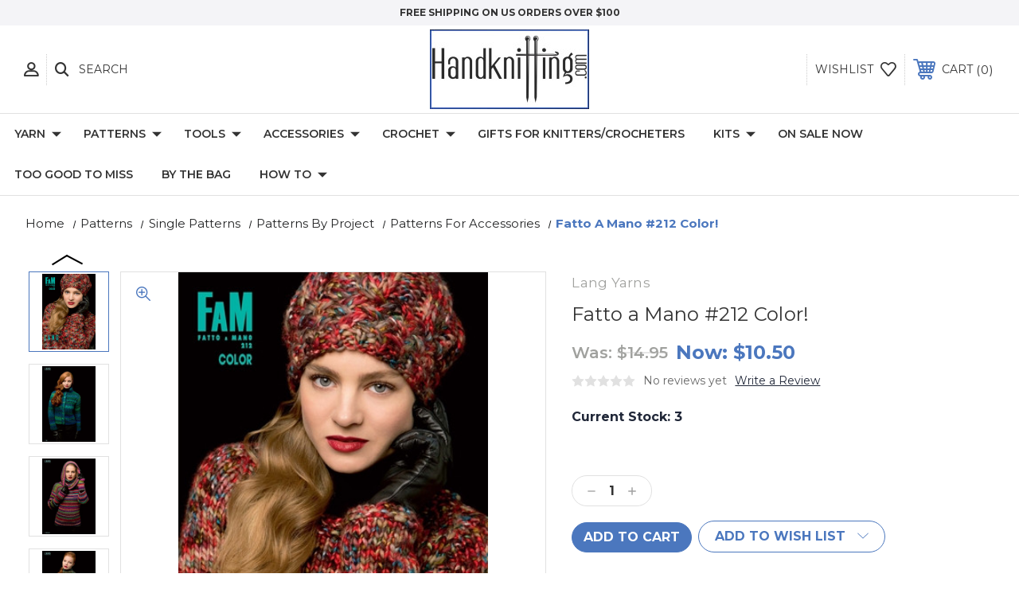

--- FILE ---
content_type: text/html; charset=UTF-8
request_url: https://www.handknitting.com/fatto-a-mano-212-color/
body_size: 22270
content:




<!DOCTYPE html>
<html class="no-js" lang="en">
    <head>
        <title>Fatto a Mano #212  Color!  for Fall/Winter 2014</title>
        <link rel="dns-prefetch preconnect" href="https://cdn11.bigcommerce.com/s-dopq8xk618" crossorigin><link rel="dns-prefetch preconnect" href="https://fonts.googleapis.com/" crossorigin><link rel="dns-prefetch preconnect" href="https://fonts.gstatic.com/" crossorigin>
        <meta property="product:price:amount" content="10.5" /><meta property="product:price:currency" content="USD" /><meta property="og:price:standard_amount" content="14.95" /><meta property="og:url" content="https://handknitting.com/fatto-a-mano-212-color/" /><meta property="og:site_name" content="Handknitting.com" /><meta name="keywords" content="Fatto a Mano #212  Color!  for Fall/Winter 2014"><meta name="description" content="Fatto a Mano #212  Color!  for Fall/Winter 2014"><link rel='canonical' href='https://handknitting.com/fatto-a-mano-212-color/' /><meta name='platform' content='bigcommerce.stencil' /><meta property="og:type" content="product" />
<meta property="og:title" content="Fatto a Mano #212  Color!" />
<meta property="og:description" content="Fatto a Mano #212  Color!  for Fall/Winter 2014" />
<meta property="og:image" content="https://cdn11.bigcommerce.com/s-dopq8xk618/products/4908/images/3290/FMLang212-2__54521.1682672370.386.513.jpg?c=1" />
<meta property="og:availability" content="instock" />
<meta property="pinterest:richpins" content="enabled" />
        
         
        
        
        <!-- BEGIN Preloading first images -->
        
        	<link rel="preload" href="https://cdn11.bigcommerce.com/s-dopq8xk618/images/stencil/500x659/products/4908/3290/FMLang212-2__54521.1682672370.jpg?c=1" as="image">
        
        
        
        
        
        <!-- END Preloading first images -->

        <link href="https://cdn11.bigcommerce.com/s-dopq8xk618/product_images/favicon.jpg?t=1683020780" rel="shortcut icon">
        <meta name="viewport" content="width=device-width, initial-scale=1, maximum-scale=1">

        <!-- ICOMOON LINKS START -->
        <style type="text/css">
            @font-face {
                font-family: 'icomoon';
                src:  url('https://cdn11.bigcommerce.com/s-dopq8xk618/stencil/29a02180-526f-013c-778b-06283e91253b/e/03182be0-6815-013d-6dd0-2e2906eab95f/fonts/icomoon.eot?pdewnu');
                src:  url('https://cdn11.bigcommerce.com/s-dopq8xk618/stencil/29a02180-526f-013c-778b-06283e91253b/e/03182be0-6815-013d-6dd0-2e2906eab95f/fonts/icomoon.eot?pdewnu#iefix') format('embedded-opentype'),
                      url('https://cdn11.bigcommerce.com/s-dopq8xk618/stencil/29a02180-526f-013c-778b-06283e91253b/e/03182be0-6815-013d-6dd0-2e2906eab95f/fonts/icomoon.ttf?pdewnu') format('truetype'),
                      url('https://cdn11.bigcommerce.com/s-dopq8xk618/stencil/29a02180-526f-013c-778b-06283e91253b/e/03182be0-6815-013d-6dd0-2e2906eab95f/fonts/icomoon.woff?pdewnu') format('woff'),
                      url('https://cdn11.bigcommerce.com/s-dopq8xk618/stencil/29a02180-526f-013c-778b-06283e91253b/e/03182be0-6815-013d-6dd0-2e2906eab95f/fonts/icomoon.svg?pdewnu#icomoon') format('svg');
                font-weight: normal;
                font-style: normal;
                font-display: block;
            }
        </style>
        <!-- ICOMOON LINKS END -->

        <script>
            document.documentElement.className = document.documentElement.className.replace('no-js', 'js'); 
        </script>

        <script>
    function browserSupportsAllFeatures() {
        return window.Promise
            && window.fetch
            && window.URL
            && window.URLSearchParams
            && window.WeakMap
            // object-fit support
            && ('objectFit' in document.documentElement.style);
    }

    function loadScript(src) {
        var js = document.createElement('script');
        js.src = src;
        js.onerror = function () {
            console.error('Failed to load polyfill script ' + src);
        };
        document.head.appendChild(js);
    }

    if (!browserSupportsAllFeatures()) {
        loadScript('https://cdn11.bigcommerce.com/s-dopq8xk618/stencil/29a02180-526f-013c-778b-06283e91253b/e/03182be0-6815-013d-6dd0-2e2906eab95f/dist/theme-bundle.polyfills.js');
    }
</script>

        <script>
            window.lazySizesConfig = window.lazySizesConfig || {};
            window.lazySizesConfig.loadMode = 1;
        </script>
        <script async src="https://cdn11.bigcommerce.com/s-dopq8xk618/stencil/29a02180-526f-013c-778b-06283e91253b/e/03182be0-6815-013d-6dd0-2e2906eab95f/dist/theme-bundle.head_async.js"></script>

        <link href="https://fonts.googleapis.com/css?family=Montserrat:400,400i,500,500i,600,600i,700,700i,900,900i%7CPlayfair+Display:400,400i,500,500i,600,600i,700,700i,900,900i&display=swap" rel="stylesheet">
        
        <link data-stencil-stylesheet href="https://cdn11.bigcommerce.com/s-dopq8xk618/stencil/29a02180-526f-013c-778b-06283e91253b/e/03182be0-6815-013d-6dd0-2e2906eab95f/css/theme-299304b0-ad21-013e-2064-42ed863c184b.css" rel="stylesheet">

        <!-- Start Tracking Code for analytics_googleanalytics4 -->

<script data-cfasync="false" src="https://cdn11.bigcommerce.com/shared/js/google_analytics4_bodl_subscribers-358423becf5d870b8b603a81de597c10f6bc7699.js" integrity="sha256-gtOfJ3Avc1pEE/hx6SKj/96cca7JvfqllWA9FTQJyfI=" crossorigin="anonymous"></script>
<script data-cfasync="false">
  (function () {
    window.dataLayer = window.dataLayer || [];

    function gtag(){
        dataLayer.push(arguments);
    }

    function initGA4(event) {
         function setupGtag() {
            function configureGtag() {
                gtag('js', new Date());
                gtag('set', 'developer_id.dMjk3Nj', true);
                gtag('config', 'G-TWLGFXBGW4');
            }

            var script = document.createElement('script');

            script.src = 'https://www.googletagmanager.com/gtag/js?id=G-TWLGFXBGW4';
            script.async = true;
            script.onload = configureGtag;

            document.head.appendChild(script);
        }

        setupGtag();

        if (typeof subscribeOnBodlEvents === 'function') {
            subscribeOnBodlEvents('G-TWLGFXBGW4', false);
        }

        window.removeEventListener(event.type, initGA4);
    }

    

    var eventName = document.readyState === 'complete' ? 'consentScriptsLoaded' : 'DOMContentLoaded';
    window.addEventListener(eventName, initGA4, false);
  })()
</script>

<!-- End Tracking Code for analytics_googleanalytics4 -->


<script type="text/javascript" src="https://checkout-sdk.bigcommerce.com/v1/loader.js" defer></script>
<script src="https://www.google.com/recaptcha/api.js" async defer></script>
<script type="text/javascript">
var BCData = {"product_attributes":{"sku":"FMLang212","upc":"7611862167614","mpn":null,"gtin":null,"weight":null,"base":true,"image":null,"price":{"without_tax":{"formatted":"$10.50","value":10.5,"currency":"USD"},"tax_label":"Tax","sale_price_without_tax":{"formatted":"$10.50","value":10.5,"currency":"USD"},"non_sale_price_without_tax":{"formatted":"$14.95","value":14.95,"currency":"USD"}},"stock":3,"instock":true,"stock_message":null,"purchasable":true,"purchasing_message":null,"call_for_price_message":null}};
</script>
<script src="https://dashboard.mailerlite.com/bigcommerce/script/126/591169"></script>
 <script data-cfasync="false" src="https://microapps.bigcommerce.com/bodl-events/1.9.4/index.js" integrity="sha256-Y0tDj1qsyiKBRibKllwV0ZJ1aFlGYaHHGl/oUFoXJ7Y=" nonce="" crossorigin="anonymous"></script>
 <script data-cfasync="false" nonce="">

 (function() {
    function decodeBase64(base64) {
       const text = atob(base64);
       const length = text.length;
       const bytes = new Uint8Array(length);
       for (let i = 0; i < length; i++) {
          bytes[i] = text.charCodeAt(i);
       }
       const decoder = new TextDecoder();
       return decoder.decode(bytes);
    }
    window.bodl = JSON.parse(decodeBase64("[base64]"));
 })()

 </script>

<script nonce="">
(function () {
    var xmlHttp = new XMLHttpRequest();

    xmlHttp.open('POST', 'https://bes.gcp.data.bigcommerce.com/nobot');
    xmlHttp.setRequestHeader('Content-Type', 'application/json');
    xmlHttp.send('{"store_id":"1002855538","timezone_offset":"-7.0","timestamp":"2026-01-26T13:41:02.67736400Z","visit_id":"d3a082eb-5b8d-4679-963b-e5519593b542","channel_id":1}');
})();
</script>

    </head>
    <body class="fashion product">
        
        <svg data-src="https://cdn11.bigcommerce.com/s-dopq8xk618/stencil/29a02180-526f-013c-778b-06283e91253b/e/03182be0-6815-013d-6dd0-2e2906eab95f/img/icon-sprite.svg" class="icons-svg-sprite"></svg>

        <div class="custom-banners top"> 
        <div class="static-banner">
            <div class="container">
                <div class="static-banner-left center show">
                        <p>free shipping on US orders over $100</p>
                </div>
            </div> 
        </div>
</div>
<header class="header center" sticky="true" role="banner">    
    <div class="container">
        <div class="main-header">
            <a href="#" class="mobileMenu-toggle show" data-mobile-menu-toggle="menu">
                <span class="mobileMenu-toggleIcon">Toggle menu</span>
            </a> 
            <div class="header-middle show">
                    <div class="header-logo header-logo--center logo-image">
                        <a href="https://handknitting.com/" class="header-logo__link">
            <div class="header-logo-image-container">
                <img class="header-logo-image" src="https://cdn11.bigcommerce.com/s-dopq8xk618/images/stencil/250x100/homepage-logo_1683020779__13755.original.jpg" alt="Handknitting.com" title="Handknitting.com">
            </div>
</a>
                    </div>
            </div>
            <div class="header-left show">
                <ul class="navUser-section navUser-section--alt">
                    <li class="navUser-item navUser-item--account show">
                        <a class="navUser-action" href="javascript:void(0)">
                            <span class="show myacc-title">my account</span>
                            <span class="icon-profile show theme-icon" data-icon="&#xe913;"></span>
                        </a>
                        <div class="account-dropdown">
                                <a class="navUser-action" href="/login.php">
                                    <span class="icon-lock show theme-icon" data-icon="&#xe907;"></span>
                                    <span class="show">Sign in</span>
                                </a>
                                    <a class="navUser-action" href="/login.php?action=create_account">
                                        <span class="icon-edit-1 show theme-icon" data-icon="&#xe903;"></span>
                                        <span class="show">Register</span>
                                    </a>
                                <a class="navUser-action" href="/giftcertificates.php">
                                    <span class="icon-gift show theme-icon" data-icon="&#xe906;"></span>
                                    <span class="show">Gift Certificates</span>
                                </a>
                        </div>
                    </li> 
                    <li class="navUser-item navUser-item--search show">
                        <a class="navUser-action navUser-action--quickSearch" href="javascript:void(0)" data-search="quickSearch" aria-controls="quickSearch" aria-expanded="false">
                            <span class="icon-search show theme-icon" data-icon="&#xe90e;"></span>
                            <span class="show">Search</span>
                        </a>
                    </li>
                </ul>
                <div class="dropdown dropdown--quickSearch" id="quickSearch" aria-hidden="true" tabindex="-1" data-prevent-quick-search-close>
                    	<form class="form quick-search" action="/search.php">
        <fieldset class="form-fieldset">
            <div class="form-field">
                <label class="is-srOnly" for=>Search</label>
                <input class="form-input quick-search-input"
                       data-search-quick
                       name="search_query" 
					   id="search_query"
                       data-error-message="Search field cannot be empty."
                       placeholder="Search the store"
                       autocomplete="off"
                >
            </div>
        </fieldset>
    </form>
    <section class="quickSearchResults" data-bind="html: results"></section>
    
                </div>
            </div>
            <div class="header-right show">
                <nav class="navUser">
    <ul class="navUser-section navUser-section--alt">
        
        <li class="navUser-item show">
            <a class="navUser-action navUser-item--compare" href="/compare" data-compare-nav>
                <span class="icon-random show theme-icon" data-icon="&#xe914;"></span>
                <span class="show countPill countPill--positive countPill--alt"></span>
            </a>
        </li>
        <li class="navUser-item navUser-item--wishlist show">
            <a class="navUser-action" href="/wishlist.php">
                <span class="show">wishlist</span>
                <span class="icon-wishlist show theme-icon" data-icon="&#xe919;"></span>
            </a>
        </li>
        <li class="navUser-item navUser-item--cart show">
            <a
                class="navUser-action"
                data-cart-preview
                data-dropdown="cart-preview-dropdown"
                data-options="align:right"
                href="/cart.php">
                <span class="icon-shopping-cart show theme-icon" data-icon="&#xe916;"></span>
                <span class="navUser-item-cartLabel show">Cart</span> 
                <span class="countPill cart-quantity show"></span>
            </a>

            <div class="dropdown-menu" id="cart-preview-dropdown" data-dropdown-content aria-hidden="true"></div>
        </li>
    </ul>
</nav>
            </div>
        </div>  
    </div>

    
    <div class="navPages-container" id="menu" data-menu>
        <nav class="navPages">
    <div class="navPages-quickSearch">
        	<form class="form quick-search" action="/search.php">
        <fieldset class="form-fieldset">
            <div class="form-field">
                <label class="is-srOnly" for=>Search</label>
                <input class="form-input quick-search-input"
                       data-search-quick
                       name="search_query" 
					   id="search_query"
                       data-error-message="Search field cannot be empty."
                       placeholder="Search the store"
                       autocomplete="off"
                >
            </div>
        </fieldset>
    </form>
    <section class="quickSearchResults" data-bind="html: results"></section>
    
    </div>
    <ul class="navPages-list desktop-menu">
                <li class="navPages-item menu-5-columns" data-attr-name="Yarn">
                        <a class=" show navPages-action has-subMenu" href="https://www.handknitting.com/yarn/">
   Yarn 
    <i class="icon navPages-action-moreIcon" aria-hidden="true">
        <span class="icon-multimedia theme-icon" data-icon="&#xe902;"></span>
    </i>
</a> 
<span class="show custom_icon main_icon">
    <i class="icon navPages-action-moreIcon" aria-hidden="true">
        <span class="icon-multimedia theme-icon" data-icon="&#xe902;"></span>
    </i>
</span> 
<div class="navPage-subMenu " id="navPages-31" aria-hidden="true" tabindex="-1">
    <ul class="navPage-subMenu-list level-1 ">
            <li class="navPage-subMenu-item">
                    <a
                        class="show navPage-subMenu-action navPages-action has-subMenu"
                        href="https://www.handknitting.com/yarn/yarn-by-brand/">
                       Yarn by Brand 
                    </a>
                    <span class="show custom_icon sub_icon"> 
                        <i class="icon navPages-action-moreIcon" aria-hidden="true">
                            <span class="icon-multimedia theme-icon" data-icon="&#xe902;"></span>
                        </i>
                    </span>
                    <ul class="navPage-childList" id="navPages-42">
                        <li class="navPage-childList-item">
                                    <a class="navPage-childList-action navPages-action" href="https://www.handknitting.com/yarn/yarn-by-brand/amano-of-peru/">Amano of Peru</a>
                        </li>
                        <li class="navPage-childList-item">
                                    <a class="navPage-childList-action navPages-action" href="https://www.handknitting.com/yarn/yarn-by-brand/berroco-yarns/">Berroco Yarns</a>
                        </li>
                        <li class="navPage-childList-item">
                                    <a class="navPage-childList-action navPages-action" href="https://www.handknitting.com/yarn/yarn-by-brand/butterfly-super-10/">Butterfly Super 10</a>
                        </li>
                        <li class="navPage-childList-item">
                                    <a class="navPage-childList-action navPages-action" href="https://www.handknitting.com/yarn/yarn-by-brand/erika-knight-yarns/">Erika Knight Yarns</a>
                        </li>
                        <li class="navPage-childList-item">
                                    <a class="navPage-childList-action navPages-action" href="https://www.handknitting.com/yarn/yarn-by-brand/frangipani/">Frangipani</a>
                        </li>
                        <li class="navPage-childList-item">
                                    <a class="navPage-childList-action navPages-action" href="https://www.handknitting.com/yarn/yarn-by-brand/hikoo/">HiKoo</a>
                        </li>
                        <li class="navPage-childList-item">
                                    <a class="navPage-childList-action navPages-action" href="https://www.handknitting.com/yarn/yarn-by-brand/jojoland/">Jojoland</a>
                        </li>
                        <li class="navPage-childList-item">
                                    <a class="navPage-childList-action navPages-action" href="https://www.handknitting.com/yarn/yarn-by-brand/knit-one-crochet-too/">Knit One Crochet Too</a>
                        </li>
                        <li class="navPage-childList-item">
                                    <a class="navPage-childList-action navPages-action" href="https://www.handknitting.com/yarn/yarn-by-brand/kremke-soul-wool/">Kremke Soul Wool</a>
                        </li>
                        <li class="navPage-childList-item">
                                    <a class="navPage-childList-action navPages-action" href="https://www.handknitting.com/yarn/yarn-by-brand/lang-yarns/">Lang Yarns</a>
                        </li>
                        <li class="navPage-childList-item">
                                    <a class="navPage-childList-action navPages-action" href="https://www.handknitting.com/yarn/yarn-by-brand/lopi-yarn/">Lopi Yarn</a>
                        </li>
                        <li class="navPage-childList-item">
                                    <a class="navPage-childList-action navPages-action" href="https://www.handknitting.com/yarn/yarn-by-brand/lotus-yarns/">Lotus Yarns</a>
                        </li>
                        <li class="navPage-childList-item">
                                    <a class="navPage-childList-action navPages-action" href="https://www.handknitting.com/yarn/yarn-by-brand/mountain-meadow/">Mountain Meadow</a>
                        </li>
                        <li class="navPage-childList-item">
                                    <a class="navPage-childList-action navPages-action" href="https://www.handknitting.com/yarn/yarn-by-brand/rowan/">Rowan</a>
                        </li>
                        <li class="navPage-childList-item">
                                    <a class="navPage-childList-action navPages-action" href="https://www.handknitting.com/yarn/yarn-by-brand/schoeller-stahl/">Schoeller &amp; Stahl</a>
                        </li>
                        <li class="navPage-childList-item">
                                    <a class="navPage-childList-action navPages-action" href="https://www.handknitting.com/yarn/yarn-by-brand/schoppel-yarns/">Schoppel Yarns</a>
                        </li>
                        <li class="navPage-childList-item">
                                    <a class="navPage-childList-action navPages-action" href="https://www.handknitting.com/yarn/yarn-by-brand/specialty/">Specialty</a>
                        </li>
                        <li class="navPage-childList-item">
                                    <a class="navPage-childList-action navPages-action" href="https://www.handknitting.com/yarn/yarn-by-brand/trendsetter/">Trendsetter</a>
                        </li>
                        <li class="navPage-childList-item">
                                    <a class="navPage-childList-action navPages-action" href="https://www.handknitting.com/yarn/yarn-by-brand/universal-yarns/">Universal Yarns</a>
                        </li>
                        <li class="navPage-childList-item">
                                    <a class="navPage-childList-action navPages-action" href="https://www.handknitting.com/yarn/yarn-by-brand/wendy-peter-pan/">Wendy/Peter Pan</a>
                        </li>
                        <li class="navPage-childList-item">
                                    <a class="navPage-childList-action navPages-action" href="https://www.handknitting.com/yarn/yarn-by-brand/wooladdicts-by-lang/">WoolAddicts by Lang</a>
                        </li>
                    </ul>
            </li>
            <li class="navPage-subMenu-item">
                    <a
                        class="show navPage-subMenu-action navPages-action has-subMenu"
                        href="https://www.handknitting.com/yarn/yarns-by-fiber/">
                       Yarns by Fiber 
                    </a>
                    <span class="show custom_icon sub_icon"> 
                        <i class="icon navPages-action-moreIcon" aria-hidden="true">
                            <span class="icon-multimedia theme-icon" data-icon="&#xe902;"></span>
                        </i>
                    </span>
                    <ul class="navPage-childList" id="navPages-50">
                        <li class="navPage-childList-item">
                                    <a class="navPage-childList-action navPages-action" href="https://www.handknitting.com/yarn/yarns-by-fiber/pure-wool/">Pure Wool</a>
                        </li>
                        <li class="navPage-childList-item">
                                    <a class="navPage-childList-action navPages-action" href="https://www.handknitting.com/yarn/yarns-by-fiber/wool-blends/">Wool Blends</a>
                        </li>
                        <li class="navPage-childList-item">
                                    <a class="navPage-childList-action navPages-action" href="https://www.handknitting.com/yarn/yarns-by-fiber/alpaca-yarns-and-blends/">Alpaca Yarns and Blends</a>
                        </li>
                        <li class="navPage-childList-item">
                                    <a class="navPage-childList-action navPages-action" href="https://www.handknitting.com/yarn/yarns-by-fiber/other-pure-animal-fibers/">Other Pure Animal Fibers</a>
                        </li>
                        <li class="navPage-childList-item">
                                    <a class="navPage-childList-action navPages-action" href="https://www.handknitting.com/yarn/yarns-by-fiber/other-animal-fiber-blends/">Other Animal Fiber Blends</a>
                        </li>
                        <li class="navPage-childList-item">
                                    <a class="navPage-childList-action navPages-action" href="https://www.handknitting.com/yarn/yarns-by-fiber/pure-cotton/">Pure Cotton</a>
                        </li>
                        <li class="navPage-childList-item">
                                    <a class="navPage-childList-action navPages-action" href="https://www.handknitting.com/yarn/yarns-by-fiber/cotton-blends/">Cotton Blends</a>
                        </li>
                        <li class="navPage-childList-item">
                                    <a class="navPage-childList-action navPages-action" href="https://www.handknitting.com/yarn/yarns-by-fiber/other-vegetable-fibers/">Other Vegetable Fibers</a>
                        </li>
                        <li class="navPage-childList-item">
                                    <a class="navPage-childList-action navPages-action" href="https://www.handknitting.com/yarn/yarns-by-fiber/silk-and-silk-blends/">Silk and Silk Blends</a>
                        </li>
                        <li class="navPage-childList-item">
                                    <a class="navPage-childList-action navPages-action" href="https://www.handknitting.com/yarn/yarns-by-fiber/synthetics-and-synthetic-blends/">Synthetics and Synthetic Blends</a>
                        </li>
                    </ul>
            </li>
            <li class="navPage-subMenu-item">
                    <a
                        class="show navPage-subMenu-action navPages-action has-subMenu"
                        href="https://www.handknitting.com/yarn/yarns-by-weight/">
                       Yarns by Weight 
                    </a>
                    <span class="show custom_icon sub_icon"> 
                        <i class="icon navPages-action-moreIcon" aria-hidden="true">
                            <span class="icon-multimedia theme-icon" data-icon="&#xe902;"></span>
                        </i>
                    </span>
                    <ul class="navPage-childList" id="navPages-51">
                        <li class="navPage-childList-item">
                                    <a class="navPage-childList-action navPages-action" href="https://www.handknitting.com/yarn/yarns-by-weight/lace-super-fine-and-light-fingering/">Lace - Super fine and light fingering</a>
                        </li>
                        <li class="navPage-childList-item">
                                    <a class="navPage-childList-action navPages-action" href="https://www.handknitting.com/yarn/yarns-by-weight/sock-and-fingering/">Sock and Fingering</a>
                        </li>
                        <li class="navPage-childList-item">
                                    <a class="navPage-childList-action navPages-action" href="https://www.handknitting.com/yarn/yarns-by-weight/sport-5ply-6ply/">Sport, 5ply, 6ply</a>
                        </li>
                        <li class="navPage-childList-item">
                                    <a class="navPage-childList-action navPages-action" href="https://www.handknitting.com/yarn/yarns-by-weight/light-worsted-dk/">Light worsted, DK</a>
                        </li>
                        <li class="navPage-childList-item">
                                    <a class="navPage-childList-action navPages-action" href="https://www.handknitting.com/yarn/yarns-by-weight/worsted-aran/">Worsted, Aran</a>
                        </li>
                        <li class="navPage-childList-item">
                                    <a class="navPage-childList-action navPages-action" href="https://www.handknitting.com/yarn/yarns-by-weight/chunky-bulky/">Chunky, Bulky</a>
                        </li>
                        <li class="navPage-childList-item">
                                    <a class="navPage-childList-action navPages-action" href="https://www.handknitting.com/yarn/yarns-by-weight/super-bulky/">Super Bulky</a>
                        </li>
                    </ul>
            </li>
    </ul>
</div>
                </li>

                <li class="navPages-item menu-5-columns" data-attr-name="Patterns">
                        <a class=" show navPages-action has-subMenu activePage" href="https://www.handknitting.com/patterns/">
   Patterns 
    <i class="icon navPages-action-moreIcon" aria-hidden="true">
        <span class="icon-multimedia theme-icon" data-icon="&#xe902;"></span>
    </i>
</a> 
<span class="show custom_icon main_icon">
    <i class="icon navPages-action-moreIcon" aria-hidden="true">
        <span class="icon-multimedia theme-icon" data-icon="&#xe902;"></span>
    </i>
</span> 
<div class="navPage-subMenu " id="navPages-163" aria-hidden="true" tabindex="-1">
    <ul class="navPage-subMenu-list level-1 ">
            <li class="navPage-subMenu-item">
                    <a
                        class="show navPage-subMenu-action navPages-action has-subMenu activePage"
                        href="https://www.handknitting.com/publications/">
                       Publications 
                    </a>
                    <span class="show custom_icon sub_icon"> 
                        <i class="icon navPages-action-moreIcon" aria-hidden="true">
                            <span class="icon-multimedia theme-icon" data-icon="&#xe902;"></span>
                        </i>
                    </span>
                    <ul class="navPage-childList" id="navPages-20">
                        <li class="navPage-childList-item">
                                <a class="show navPage-childList-action navPages-action has-subMenu activePage" href="https://www.handknitting.com/pattern-books/">Pattern Books</a>
                                <span class="show custom_icon sub_icon">
                                    <i class="icon navPages-action-moreIcon" aria-hidden="true">
                                        <span class="icon-multimedia theme-icon" data-icon="&#xe902;"></span>
                                    </i>
                                </span>
                                <ul class="navPage-childList" id="navPages-34">
                                    <li class="navPage-childList-item">
                                                <a class="navPage-childList-action navPages-action" href="https://www.handknitting.com/pattern-books/berroco-pattern-books/">Berroco Pattern Books</a>
                                    </li>
                                    <li class="navPage-childList-item">
                                                <a class="navPage-childList-action navPages-action activePage" href="https://www.handknitting.com/pattern-books/lang-pattern-books/">Lang Pattern Books</a>
                                    </li>
                                    <li class="navPage-childList-item">
                                                <a class="navPage-childList-action navPages-action" href="https://www.handknitting.com/pattern-books/lopi-pattern-books/">Lopi Pattern Books</a>
                                    </li>
                                    <li class="navPage-childList-item">
                                                <a class="navPage-childList-action navPages-action" href="https://www.handknitting.com/pattern-books/universal-yarn-patterns/">Universal Yarn Patterns</a>
                                    </li>
                                    <li class="navPage-childList-item">
                                                <a class="navPage-childList-action navPages-action" href="https://www.handknitting.com/pattern-books/wendy-pattern-books/">Wendy Pattern Books</a>
                                    </li>
                                </ul>
                        </li>
                        <li class="navPage-childList-item">
                                    <a class="navPage-childList-action navPages-action" href="https://www.handknitting.com/books-dvds/">Books &amp; DVDs</a>
                        </li>
                    </ul>
            </li>
            <li class="navPage-subMenu-item">
                    <a
                        class="show navPage-subMenu-action navPages-action has-subMenu"
                        href="https://www.handknitting.com/single-patterns/">
                       Single Patterns 
                    </a>
                    <span class="show custom_icon sub_icon"> 
                        <i class="icon navPages-action-moreIcon" aria-hidden="true">
                            <span class="icon-multimedia theme-icon" data-icon="&#xe902;"></span>
                        </i>
                    </span>
                    <ul class="navPage-childList" id="navPages-38">
                        <li class="navPage-childList-item">
                                    <a class="navPage-childList-action navPages-action" href="https://www.handknitting.com/single-patterns/patterns/">Patterns</a>
                        </li>
                        <li class="navPage-childList-item">
                                <a class="show navPage-childList-action navPages-action has-subMenu" href="https://www.handknitting.com/single-patterns/patterns-by-designer/">Patterns by Designer</a>
                                <span class="show custom_icon sub_icon">
                                    <i class="icon navPages-action-moreIcon" aria-hidden="true">
                                        <span class="icon-multimedia theme-icon" data-icon="&#xe902;"></span>
                                    </i>
                                </span>
                                <ul class="navPage-childList" id="navPages-43">
                                    <li class="navPage-childList-item">
                                                <a class="navPage-childList-action navPages-action" href="https://www.handknitting.com/patterns/single-patterns/patterns-by-designer/jane-slicer-smith/">Jane Slicer Smith</a>
                                    </li>
                                    <li class="navPage-childList-item">
                                                <a class="navPage-childList-action navPages-action" href="https://www.handknitting.com/single-patterns/patterns-by-designer/ann-norling/">Ann Norling</a>
                                    </li>
                                    <li class="navPage-childList-item">
                                                <a class="navPage-childList-action navPages-action" href="https://www.handknitting.com/single-patterns/patterns-by-designer/big-sky-designs/">Big Sky Designs</a>
                                    </li>
                                    <li class="navPage-childList-item">
                                                <a class="navPage-childList-action navPages-action" href="https://www.handknitting.com/single-patterns/patterns-by-designer/cabin-fever-patterns/">Cabin Fever Patterns</a>
                                    </li>
                                    <li class="navPage-childList-item">
                                                <a class="navPage-childList-action navPages-action" href="https://www.handknitting.com/single-patterns/patterns-by-designer/cherry-tree-hill/">Cherry Tree Hill</a>
                                    </li>
                                    <li class="navPage-childList-item">
                                                <a class="navPage-childList-action navPages-action" href="https://www.handknitting.com/single-patterns/patterns-by-designer/dolce-handknits/">Dolce Handknits</a>
                                    </li>
                                    <li class="navPage-childList-item">
                                                <a class="navPage-childList-action navPages-action" href="https://www.handknitting.com/single-patterns/patterns-by-designer/erika-knight/">Erika Knight</a>
                                    </li>
                                    <li class="navPage-childList-item">
                                                <a class="navPage-childList-action navPages-action" href="https://www.handknitting.com/single-patterns/patterns-by-designer/fiber-trends/">Fiber Trends</a>
                                    </li>
                                    <li class="navPage-childList-item">
                                                <a class="navPage-childList-action navPages-action" href="https://www.handknitting.com/single-patterns/patterns-by-designer/fiddlesticks-knitting/">Fiddlesticks Knitting</a>
                                    </li>
                                    <li class="navPage-childList-item">
                                            <a class="show navPage-childList-action navPages-action has-subMenu" href="https://www.handknitting.com/single-patterns/patterns-by-designer/helen-hamann-patterns/">Helen Hamann Patterns</a>
                                            <span class="show custom_icon sub_icon">
                                                <i class="icon navPages-action-moreIcon" aria-hidden="true">
                                                    <span class="icon-multimedia theme-icon" data-icon="&#xe902;"></span>
                                                </i>
                                            </span>
                                            <ul class="navPage-childList" id="navPages-135">
                                                <li class="navPage-childList-item">
                                                        <a class="navPage-childList-action navPages-action" href="https://www.handknitting.com/single-patterns/patterns-by-designer/helen-hamann-patterns/hh-downloadable/">HH Downloadable</a>
                                                </li>
                                            </ul>
                                    </li>
                                    <li class="navPage-childList-item">
                                                <a class="navPage-childList-action navPages-action" href="https://www.handknitting.com/single-patterns/patterns-by-designer/jojoland/">Jojoland</a>
                                    </li>
                                    <li class="navPage-childList-item">
                                                <a class="navPage-childList-action navPages-action" href="https://www.handknitting.com/single-patterns/patterns-by-designer/knitting-traditions/">Knitting Traditions</a>
                                    </li>
                                    <li class="navPage-childList-item">
                                                <a class="navPage-childList-action navPages-action" href="https://www.handknitting.com/single-patterns/patterns-by-designer/lopi-knitting-patterns/">Lopi Knitting Patterns</a>
                                    </li>
                                    <li class="navPage-childList-item">
                                                <a class="navPage-childList-action navPages-action" href="https://www.handknitting.com/single-patterns/patterns-by-designer/lucy-neatby/">Lucy Neatby</a>
                                    </li>
                                    <li class="navPage-childList-item">
                                                <a class="navPage-childList-action navPages-action" href="https://www.handknitting.com/single-patterns/patterns-by-designer/mountain-meadow-wool/">Mountain Meadow Wool</a>
                                    </li>
                                    <li class="navPage-childList-item">
                                                <a class="navPage-childList-action navPages-action" href="https://www.handknitting.com/single-patterns/patterns-by-designer/universal-patterns/">Universal Patterns</a>
                                    </li>
                                    <li class="navPage-childList-item">
                                                <a class="navPage-childList-action navPages-action" href="https://www.handknitting.com/single-patterns/patterns-by-designer/oat-couture/">Oat Couture</a>
                                    </li>
                                    <li class="navPage-childList-item">
                                            <a class="show navPage-childList-action navPages-action has-subMenu" href="https://www.handknitting.com/single-patterns/patterns-by-designer/other-patterns/">Other Patterns</a>
                                            <span class="show custom_icon sub_icon">
                                                <i class="icon navPages-action-moreIcon" aria-hidden="true">
                                                    <span class="icon-multimedia theme-icon" data-icon="&#xe902;"></span>
                                                </i>
                                            </span>
                                            <ul class="navPage-childList" id="navPages-99">
                                                <li class="navPage-childList-item">
                                                        <a class="navPage-childList-action navPages-action" href="https://www.handknitting.com/single-patterns/patterns-by-designer/other-patterns/handknitting-com-lm/">Handknitting.com (LM)</a>
                                                </li>
                                            </ul>
                                    </li>
                                    <li class="navPage-childList-item">
                                                <a class="navPage-childList-action navPages-action" href="https://www.handknitting.com/single-patterns/patterns-by-designer/sassy-skein/">Sassy Skein</a>
                                    </li>
                                    <li class="navPage-childList-item">
                                                <a class="navPage-childList-action navPages-action" href="https://www.handknitting.com/single-patterns/patterns-by-designer/stitch-diva/">Stitch Diva</a>
                                    </li>
                                    <li class="navPage-childList-item">
                                            <a class="show navPage-childList-action navPages-action has-subMenu" href="https://www.handknitting.com/single-patterns/patterns-by-designer/stylecraft-patterns/">Stylecraft Patterns</a>
                                            <span class="show custom_icon sub_icon">
                                                <i class="icon navPages-action-moreIcon" aria-hidden="true">
                                                    <span class="icon-multimedia theme-icon" data-icon="&#xe902;"></span>
                                                </i>
                                            </span>
                                            <ul class="navPage-childList" id="navPages-93">
                                                <li class="navPage-childList-item">
                                                        <a class="navPage-childList-action navPages-action" href="https://www.handknitting.com/single-patterns/patterns-by-designer/stylecraft-patterns/stylecraft-baby-patterns/">Stylecraft Baby Patterns</a>
                                                </li>
                                                <li class="navPage-childList-item">
                                                        <a class="navPage-childList-action navPages-action" href="https://www.handknitting.com/single-patterns/patterns-by-designer/stylecraft-patterns/stylecraft-childrens-patterns/">Stylecraft Children&#x27;s Patterns</a>
                                                </li>
                                            </ul>
                                    </li>
                                    <li class="navPage-childList-item">
                                                <a class="navPage-childList-action navPages-action" href="https://www.handknitting.com/single-patterns/patterns-by-designer/vermont-fiber-designs/">Vermont Fiber Designs</a>
                                    </li>
                                    <li class="navPage-childList-item">
                                                <a class="navPage-childList-action navPages-action" href="https://www.handknitting.com/single-patterns/patterns-by-designer/wendy-patterns/">Wendy Patterns</a>
                                    </li>
                                    <li class="navPage-childList-item">
                                                <a class="navPage-childList-action navPages-action" href="https://www.handknitting.com/single-patterns/patterns-by-designer/woodsmoke-woolworks/">Woodsmoke Woolworks</a>
                                    </li>
                                </ul>
                        </li>
                        <li class="navPage-childList-item">
                                    <a class="navPage-childList-action navPages-action" href="https://www.handknitting.com/single-patterns/crochet-patterns/">Crochet Patterns</a>
                        </li>
                        <li class="navPage-childList-item">
                                <a class="show navPage-childList-action navPages-action has-subMenu" href="https://www.handknitting.com/single-patterns/patterns-by-project/">Patterns by Project</a>
                                <span class="show custom_icon sub_icon">
                                    <i class="icon navPages-action-moreIcon" aria-hidden="true">
                                        <span class="icon-multimedia theme-icon" data-icon="&#xe902;"></span>
                                    </i>
                                </span>
                                <ul class="navPage-childList" id="navPages-55">
                                    <li class="navPage-childList-item">
                                                <a class="navPage-childList-action navPages-action" href="https://www.handknitting.com/single-patterns/patterns-by-project/patterns-for-women/">Patterns for Women</a>
                                    </li>
                                    <li class="navPage-childList-item">
                                                <a class="navPage-childList-action navPages-action" href="https://www.handknitting.com/single-patterns/patterns-by-project/patterns-for-accessories/">Patterns for Accessories</a>
                                    </li>
                                    <li class="navPage-childList-item">
                                                <a class="navPage-childList-action navPages-action" href="https://www.handknitting.com/single-patterns/patterns-by-project/patterns-for-babies-toddlers/">Patterns for Babies &amp; Toddlers</a>
                                    </li>
                                    <li class="navPage-childList-item">
                                                <a class="navPage-childList-action navPages-action" href="https://www.handknitting.com/single-patterns/patterns-by-project/patterns-for-children/">Patterns for Children</a>
                                    </li>
                                    <li class="navPage-childList-item">
                                                <a class="navPage-childList-action navPages-action" href="https://www.handknitting.com/single-patterns/patterns-by-project/patterns-for-tweens/">Patterns for &quot;Tweens&quot;</a>
                                    </li>
                                    <li class="navPage-childList-item">
                                                <a class="navPage-childList-action navPages-action" href="https://www.handknitting.com/single-patterns/patterns-by-project/patterns-for-men-teen-boys/">Patterns for Men &amp; Teen Boys</a>
                                    </li>
                                    <li class="navPage-childList-item">
                                                <a class="navPage-childList-action navPages-action" href="https://www.handknitting.com/single-patterns/patterns-by-project/patterns-for-home-decor/">Patterns for Home Decor</a>
                                    </li>
                                </ul>
                        </li>
                        <li class="navPage-childList-item">
                                    <a class="navPage-childList-action navPages-action" href="https://www.handknitting.com/single-patterns/downloadable-patterns/">Downloadable Patterns</a>
                        </li>
                        <li class="navPage-childList-item">
                                    <a class="navPage-childList-action navPages-action" href="https://www.handknitting.com/single-patterns/free-knitting-patterns/">Free Knitting Patterns</a>
                        </li>
                    </ul>
            </li>
    </ul>
</div>
                </li>

                <li class="navPages-item menu-5-columns" data-attr-name="Tools">
                        <a class=" show navPages-action has-subMenu" href="https://www.handknitting.com/tools/">
   Tools 
    <i class="icon navPages-action-moreIcon" aria-hidden="true">
        <span class="icon-multimedia theme-icon" data-icon="&#xe902;"></span>
    </i>
</a> 
<span class="show custom_icon main_icon">
    <i class="icon navPages-action-moreIcon" aria-hidden="true">
        <span class="icon-multimedia theme-icon" data-icon="&#xe902;"></span>
    </i>
</span> 
<div class="navPage-subMenu " id="navPages-33" aria-hidden="true" tabindex="-1">
    <ul class="navPage-subMenu-list level-1 ">
            <li class="navPage-subMenu-item">
                    <a
                        class="show navPage-subMenu-action navPages-action has-subMenu"
                        href="https://www.handknitting.com/tools/needles-and-hooks/">
                       Needles and Hooks 
                    </a>
                    <span class="show custom_icon sub_icon"> 
                        <i class="icon navPages-action-moreIcon" aria-hidden="true">
                            <span class="icon-multimedia theme-icon" data-icon="&#xe902;"></span>
                        </i>
                    </span>
                    <ul class="navPage-childList" id="navPages-44">
                        <li class="navPage-childList-item">
                                    <a class="navPage-childList-action navPages-action" href="https://www.handknitting.com/tools/needles-and-hooks/addi-needles/">Addi Needles</a>
                        </li>
                        <li class="navPage-childList-item">
                                    <a class="navPage-childList-action navPages-action" href="https://www.handknitting.com/tools/needles-and-hooks/aero-inox-prym/">Aero/Inox/Prym</a>
                        </li>
                        <li class="navPage-childList-item">
                                    <a class="navPage-childList-action navPages-action" href="https://www.handknitting.com/tools/needles-and-hooks/bamboo-knitting-needles/">Bamboo Knitting Needles</a>
                        </li>
                        <li class="navPage-childList-item">
                                    <a class="navPage-childList-action navPages-action" href="https://www.handknitting.com/tools/needles-and-hooks/crochet-hooks/">Crochet Hooks</a>
                        </li>
                        <li class="navPage-childList-item">
                                    <a class="navPage-childList-action navPages-action" href="https://www.handknitting.com/tools/needles-and-hooks/ka-circ-needles/">KA Circ Needles</a>
                        </li>
                        <li class="navPage-childList-item">
                                <a class="show navPage-childList-action navPages-action has-subMenu" href="https://www.handknitting.com/tools/needles-and-hooks/knitters-pride/">Knitter&#x27;s Pride</a>
                                <span class="show custom_icon sub_icon">
                                    <i class="icon navPages-action-moreIcon" aria-hidden="true">
                                        <span class="icon-multimedia theme-icon" data-icon="&#xe902;"></span>
                                    </i>
                                </span>
                                <ul class="navPage-childList" id="navPages-149">
                                    <li class="navPage-childList-item">
                                                <a class="navPage-childList-action navPages-action" href="https://www.handknitting.com/tools/needles-and-hooks/knitters-pride/mindful-from-knitters-pride/">Mindful from Knitter&#x27;s Pride</a>
                                    </li>
                                </ul>
                        </li>
                    </ul>
            </li>
            <li class="navPage-subMenu-item">
                    <a class="navPage-subMenu-action navPages-action" href="https://www.handknitting.com/tools/needle-and-hook-sets/">Needle and Hook Sets</a>
            </li>
            <li class="navPage-subMenu-item">
                    <a class="navPage-subMenu-action navPages-action" href="https://www.handknitting.com/tools/handy-knitting-crochet-notions/">Handy Knitting &amp; Crochet Notions</a>
            </li>
    </ul>
</div>
                </li>

                <li class="navPages-item menu-5-columns" data-attr-name="Accessories">
                        <a class=" show navPages-action has-subMenu" href="https://www.handknitting.com/accessories/">
   Accessories 
    <i class="icon navPages-action-moreIcon" aria-hidden="true">
        <span class="icon-multimedia theme-icon" data-icon="&#xe902;"></span>
    </i>
</a> 
<span class="show custom_icon main_icon">
    <i class="icon navPages-action-moreIcon" aria-hidden="true">
        <span class="icon-multimedia theme-icon" data-icon="&#xe902;"></span>
    </i>
</span> 
<div class="navPage-subMenu " id="navPages-25" aria-hidden="true" tabindex="-1">
    <ul class="navPage-subMenu-list level-1 ">
            <li class="navPage-subMenu-item">
                    <a
                        class="show navPage-subMenu-action navPages-action has-subMenu"
                        href="https://www.handknitting.com/accessories/buttons/">
                       Buttons 
                    </a>
                    <span class="show custom_icon sub_icon"> 
                        <i class="icon navPages-action-moreIcon" aria-hidden="true">
                            <span class="icon-multimedia theme-icon" data-icon="&#xe902;"></span>
                        </i>
                    </span>
                    <ul class="navPage-childList" id="navPages-47">
                        <li class="navPage-childList-item">
                                    <a class="navPage-childList-action navPages-action" href="https://www.handknitting.com/accessories/buttons/horn-resin/">Horn &amp; Resin</a>
                        </li>
                        <li class="navPage-childList-item">
                                    <a class="navPage-childList-action navPages-action" href="https://www.handknitting.com/accessories/buttons/incomparable-ceramic-buttons/">Incomparable Ceramic Buttons</a>
                        </li>
                        <li class="navPage-childList-item">
                                    <a class="navPage-childList-action navPages-action" href="https://www.handknitting.com/accessories/buttons/mother-of-pearl-buttons/">Mother of Pearl Buttons</a>
                        </li>
                        <li class="navPage-childList-item">
                                    <a class="navPage-childList-action navPages-action" href="https://www.handknitting.com/accessories/buttons/wood-buttons/">Wood Buttons</a>
                        </li>
                        <li class="navPage-childList-item">
                                    <a class="navPage-childList-action navPages-action" href="https://www.handknitting.com/accessories/buttons/clasps/">Clasps</a>
                        </li>
                        <li class="navPage-childList-item">
                                    <a class="navPage-childList-action navPages-action" href="https://www.handknitting.com/accessories/buttons/metal/">Metal</a>
                        </li>
                    </ul>
            </li>
            <li class="navPage-subMenu-item">
                    <a class="navPage-subMenu-action navPages-action" href="https://www.handknitting.com/accessories/bags-totes-organization/">Bags, Totes &amp; Organization</a>
            </li>
            <li class="navPage-subMenu-item">
                    <a class="navPage-subMenu-action navPages-action" href="https://www.handknitting.com/accessories/embellishments-and-jewelry/">Embellishments and Jewelry</a>
            </li>
    </ul>
</div>
                </li>

                <li class="navPages-item menu-5-columns" data-attr-name="Crochet">
                        <a class=" show navPages-action has-subMenu" href="https://www.handknitting.com/crochet/">
   Crochet 
    <i class="icon navPages-action-moreIcon" aria-hidden="true">
        <span class="icon-multimedia theme-icon" data-icon="&#xe902;"></span>
    </i>
</a> 
<span class="show custom_icon main_icon">
    <i class="icon navPages-action-moreIcon" aria-hidden="true">
        <span class="icon-multimedia theme-icon" data-icon="&#xe902;"></span>
    </i>
</span> 
<div class="navPage-subMenu " id="navPages-29" aria-hidden="true" tabindex="-1">
    <ul class="navPage-subMenu-list level-1 ">
            <li class="navPage-subMenu-item">
                    <a class="navPage-subMenu-action navPages-action" href="https://www.handknitting.com/crochet/crochet-books/">Crochet Books</a>
            </li>
            <li class="navPage-subMenu-item">
                    <a class="navPage-subMenu-action navPages-action" href="https://www.handknitting.com/crochet/crochet-patterns/">Crochet Patterns</a>
            </li>
            <li class="navPage-subMenu-item">
                    <a class="navPage-subMenu-action navPages-action" href="https://www.handknitting.com/crochet/hooks-accessories/">Hooks &amp; Accessories</a>
            </li>
    </ul>
</div>
                </li>

                <li class="navPages-item menu-5-columns" data-attr-name="Gifts for Knitters/Crocheters">
                                <a class="navPages-action" href="https://www.handknitting.com/gifts-for-knitters-crocheters/">Gifts for Knitters/Crocheters</a>
                </li>

                <li class="navPages-item menu-5-columns" data-attr-name="Kits">
                        <a class=" show navPages-action has-subMenu" href="https://www.handknitting.com/kits/">
   Kits 
    <i class="icon navPages-action-moreIcon" aria-hidden="true">
        <span class="icon-multimedia theme-icon" data-icon="&#xe902;"></span>
    </i>
</a> 
<span class="show custom_icon main_icon">
    <i class="icon navPages-action-moreIcon" aria-hidden="true">
        <span class="icon-multimedia theme-icon" data-icon="&#xe902;"></span>
    </i>
</span> 
<div class="navPage-subMenu " id="navPages-24" aria-hidden="true" tabindex="-1">
    <ul class="navPage-subMenu-list level-1 ">
            <li class="navPage-subMenu-item">
                    <a class="navPage-subMenu-action navPages-action" href="https://www.handknitting.com/kits/amigurumi-kits/">Amigurumi Kits</a>
            </li>
    </ul>
</div>
                </li>

                <li class="navPages-item menu-5-columns" data-attr-name="On Sale Now">
                                <a class="navPages-action" href="https://www.handknitting.com/on-sale-now/">On Sale Now</a>
                </li>

                <li class="navPages-item menu-5-columns" data-attr-name="Too Good to Miss">
                                <a class="navPages-action" href="https://www.handknitting.com/too-good-to-miss/">Too Good to Miss</a>
                </li>

                <li class="navPages-item menu-5-columns" data-attr-name="By the Bag">
                                <a class="navPages-action" href="https://www.handknitting.com/yarn/by-the-bag/">By the Bag</a>
                </li>

                <li class="navPages-item menu-5-columns" data-attr-name="How To">
                        <a class=" show navPages-action has-subMenu" href="https://www.handknitting.com/how-to/">
   How To 
    <i class="icon navPages-action-moreIcon" aria-hidden="true">
        <span class="icon-multimedia theme-icon" data-icon="&#xe902;"></span>
    </i>
</a> 
<span class="show custom_icon main_icon">
    <i class="icon navPages-action-moreIcon" aria-hidden="true">
        <span class="icon-multimedia theme-icon" data-icon="&#xe902;"></span>
    </i>
</span> 
<div class="navPage-subMenu " id="navPages-39" aria-hidden="true" tabindex="-1">
    <ul class="navPage-subMenu-list level-1 ">
            <li class="navPage-subMenu-item">
                    <a class="navPage-subMenu-action navPages-action" href="https://www.handknitting.com/how-to/about-knitting-crochet-tools/">About Knitting &amp; Crochet Tools</a>
            </li>
            <li class="navPage-subMenu-item">
                    <a class="navPage-subMenu-action navPages-action" href="https://www.handknitting.com/how-to/blocking/">Blocking</a>
            </li>
            <li class="navPage-subMenu-item">
                    <a class="navPage-subMenu-action navPages-action" href="https://www.handknitting.com/how-to/casting-off-on/">Casting Off &amp; On</a>
            </li>
            <li class="navPage-subMenu-item">
                    <a class="navPage-subMenu-action navPages-action" href="https://www.handknitting.com/how-to/choosing-needles-hooks/">Choosing Needles &amp; Hooks</a>
            </li>
            <li class="navPage-subMenu-item">
                    <a class="navPage-subMenu-action navPages-action" href="https://www.handknitting.com/how-to/garment-shaping/">Garment Shaping</a>
            </li>
            <li class="navPage-subMenu-item">
                    <a class="navPage-subMenu-action navPages-action" href="https://www.handknitting.com/knitting-with-vegetable-fibers/">Knitting with Vegetable Fibers</a>
            </li>
            <li class="navPage-subMenu-item">
                    <a class="navPage-subMenu-action navPages-action" href="https://www.handknitting.com/how-to/yarn-weights/">Yarn Weights</a>
            </li>
    </ul>
</div>
                </li>

                <li class="navPages-item menu-5-columns" data-attr-name="What&#x27;s New">
                                <a class="navPages-action" href="https://www.handknitting.com/whats-new/">What&#x27;s New</a>
                </li>


    </ul>


    <ul class="navPages-list mobile-menu">
            <li class="navPages-item menu-5-columns" data-name="Yarn ">
                <a class=" show navPages-action has-subMenu" href="https://www.handknitting.com/yarn/">
   Yarn 
    <i class="icon navPages-action-moreIcon" aria-hidden="true">
        <span class="icon-multimedia theme-icon" data-icon="&#xe902;"></span>
    </i>
</a> 
<span class="show custom_icon main_icon">
    <i class="icon navPages-action-moreIcon" aria-hidden="true">
        <span class="icon-multimedia theme-icon" data-icon="&#xe902;"></span>
    </i>
</span> 
<div class="navPage-subMenu " id="navPages-31" aria-hidden="true" tabindex="-1">
    <ul class="navPage-subMenu-list level-1 ">
            <li class="navPage-subMenu-item">
                    <a
                        class="show navPage-subMenu-action navPages-action has-subMenu"
                        href="https://www.handknitting.com/yarn/yarn-by-brand/">
                       Yarn by Brand 
                    </a>
                    <span class="show custom_icon sub_icon"> 
                        <i class="icon navPages-action-moreIcon" aria-hidden="true">
                            <span class="icon-multimedia theme-icon" data-icon="&#xe902;"></span>
                        </i>
                    </span>
                    <ul class="navPage-childList" id="navPages-42">
                        <li class="navPage-childList-item">
                                    <a class="navPage-childList-action navPages-action" href="https://www.handknitting.com/yarn/yarn-by-brand/amano-of-peru/">Amano of Peru</a>
                        </li>
                        <li class="navPage-childList-item">
                                    <a class="navPage-childList-action navPages-action" href="https://www.handknitting.com/yarn/yarn-by-brand/berroco-yarns/">Berroco Yarns</a>
                        </li>
                        <li class="navPage-childList-item">
                                    <a class="navPage-childList-action navPages-action" href="https://www.handknitting.com/yarn/yarn-by-brand/butterfly-super-10/">Butterfly Super 10</a>
                        </li>
                        <li class="navPage-childList-item">
                                    <a class="navPage-childList-action navPages-action" href="https://www.handknitting.com/yarn/yarn-by-brand/erika-knight-yarns/">Erika Knight Yarns</a>
                        </li>
                        <li class="navPage-childList-item">
                                    <a class="navPage-childList-action navPages-action" href="https://www.handknitting.com/yarn/yarn-by-brand/frangipani/">Frangipani</a>
                        </li>
                        <li class="navPage-childList-item">
                                    <a class="navPage-childList-action navPages-action" href="https://www.handknitting.com/yarn/yarn-by-brand/hikoo/">HiKoo</a>
                        </li>
                        <li class="navPage-childList-item">
                                    <a class="navPage-childList-action navPages-action" href="https://www.handknitting.com/yarn/yarn-by-brand/jojoland/">Jojoland</a>
                        </li>
                        <li class="navPage-childList-item">
                                    <a class="navPage-childList-action navPages-action" href="https://www.handknitting.com/yarn/yarn-by-brand/knit-one-crochet-too/">Knit One Crochet Too</a>
                        </li>
                        <li class="navPage-childList-item">
                                    <a class="navPage-childList-action navPages-action" href="https://www.handknitting.com/yarn/yarn-by-brand/kremke-soul-wool/">Kremke Soul Wool</a>
                        </li>
                        <li class="navPage-childList-item">
                                    <a class="navPage-childList-action navPages-action" href="https://www.handknitting.com/yarn/yarn-by-brand/lang-yarns/">Lang Yarns</a>
                        </li>
                        <li class="navPage-childList-item">
                                    <a class="navPage-childList-action navPages-action" href="https://www.handknitting.com/yarn/yarn-by-brand/lopi-yarn/">Lopi Yarn</a>
                        </li>
                        <li class="navPage-childList-item">
                                    <a class="navPage-childList-action navPages-action" href="https://www.handknitting.com/yarn/yarn-by-brand/lotus-yarns/">Lotus Yarns</a>
                        </li>
                        <li class="navPage-childList-item">
                                    <a class="navPage-childList-action navPages-action" href="https://www.handknitting.com/yarn/yarn-by-brand/mountain-meadow/">Mountain Meadow</a>
                        </li>
                        <li class="navPage-childList-item">
                                    <a class="navPage-childList-action navPages-action" href="https://www.handknitting.com/yarn/yarn-by-brand/rowan/">Rowan</a>
                        </li>
                        <li class="navPage-childList-item">
                                    <a class="navPage-childList-action navPages-action" href="https://www.handknitting.com/yarn/yarn-by-brand/schoeller-stahl/">Schoeller &amp; Stahl</a>
                        </li>
                        <li class="navPage-childList-item">
                                    <a class="navPage-childList-action navPages-action" href="https://www.handknitting.com/yarn/yarn-by-brand/schoppel-yarns/">Schoppel Yarns</a>
                        </li>
                        <li class="navPage-childList-item">
                                    <a class="navPage-childList-action navPages-action" href="https://www.handknitting.com/yarn/yarn-by-brand/specialty/">Specialty</a>
                        </li>
                        <li class="navPage-childList-item">
                                    <a class="navPage-childList-action navPages-action" href="https://www.handknitting.com/yarn/yarn-by-brand/trendsetter/">Trendsetter</a>
                        </li>
                        <li class="navPage-childList-item">
                                    <a class="navPage-childList-action navPages-action" href="https://www.handknitting.com/yarn/yarn-by-brand/universal-yarns/">Universal Yarns</a>
                        </li>
                        <li class="navPage-childList-item">
                                    <a class="navPage-childList-action navPages-action" href="https://www.handknitting.com/yarn/yarn-by-brand/wendy-peter-pan/">Wendy/Peter Pan</a>
                        </li>
                        <li class="navPage-childList-item">
                                    <a class="navPage-childList-action navPages-action" href="https://www.handknitting.com/yarn/yarn-by-brand/wooladdicts-by-lang/">WoolAddicts by Lang</a>
                        </li>
                    </ul>
            </li>
            <li class="navPage-subMenu-item">
                    <a
                        class="show navPage-subMenu-action navPages-action has-subMenu"
                        href="https://www.handknitting.com/yarn/yarns-by-fiber/">
                       Yarns by Fiber 
                    </a>
                    <span class="show custom_icon sub_icon"> 
                        <i class="icon navPages-action-moreIcon" aria-hidden="true">
                            <span class="icon-multimedia theme-icon" data-icon="&#xe902;"></span>
                        </i>
                    </span>
                    <ul class="navPage-childList" id="navPages-50">
                        <li class="navPage-childList-item">
                                    <a class="navPage-childList-action navPages-action" href="https://www.handknitting.com/yarn/yarns-by-fiber/pure-wool/">Pure Wool</a>
                        </li>
                        <li class="navPage-childList-item">
                                    <a class="navPage-childList-action navPages-action" href="https://www.handknitting.com/yarn/yarns-by-fiber/wool-blends/">Wool Blends</a>
                        </li>
                        <li class="navPage-childList-item">
                                    <a class="navPage-childList-action navPages-action" href="https://www.handknitting.com/yarn/yarns-by-fiber/alpaca-yarns-and-blends/">Alpaca Yarns and Blends</a>
                        </li>
                        <li class="navPage-childList-item">
                                    <a class="navPage-childList-action navPages-action" href="https://www.handknitting.com/yarn/yarns-by-fiber/other-pure-animal-fibers/">Other Pure Animal Fibers</a>
                        </li>
                        <li class="navPage-childList-item">
                                    <a class="navPage-childList-action navPages-action" href="https://www.handknitting.com/yarn/yarns-by-fiber/other-animal-fiber-blends/">Other Animal Fiber Blends</a>
                        </li>
                        <li class="navPage-childList-item">
                                    <a class="navPage-childList-action navPages-action" href="https://www.handknitting.com/yarn/yarns-by-fiber/pure-cotton/">Pure Cotton</a>
                        </li>
                        <li class="navPage-childList-item">
                                    <a class="navPage-childList-action navPages-action" href="https://www.handknitting.com/yarn/yarns-by-fiber/cotton-blends/">Cotton Blends</a>
                        </li>
                        <li class="navPage-childList-item">
                                    <a class="navPage-childList-action navPages-action" href="https://www.handknitting.com/yarn/yarns-by-fiber/other-vegetable-fibers/">Other Vegetable Fibers</a>
                        </li>
                        <li class="navPage-childList-item">
                                    <a class="navPage-childList-action navPages-action" href="https://www.handknitting.com/yarn/yarns-by-fiber/silk-and-silk-blends/">Silk and Silk Blends</a>
                        </li>
                        <li class="navPage-childList-item">
                                    <a class="navPage-childList-action navPages-action" href="https://www.handknitting.com/yarn/yarns-by-fiber/synthetics-and-synthetic-blends/">Synthetics and Synthetic Blends</a>
                        </li>
                    </ul>
            </li>
            <li class="navPage-subMenu-item">
                    <a
                        class="show navPage-subMenu-action navPages-action has-subMenu"
                        href="https://www.handknitting.com/yarn/yarns-by-weight/">
                       Yarns by Weight 
                    </a>
                    <span class="show custom_icon sub_icon"> 
                        <i class="icon navPages-action-moreIcon" aria-hidden="true">
                            <span class="icon-multimedia theme-icon" data-icon="&#xe902;"></span>
                        </i>
                    </span>
                    <ul class="navPage-childList" id="navPages-51">
                        <li class="navPage-childList-item">
                                    <a class="navPage-childList-action navPages-action" href="https://www.handknitting.com/yarn/yarns-by-weight/lace-super-fine-and-light-fingering/">Lace - Super fine and light fingering</a>
                        </li>
                        <li class="navPage-childList-item">
                                    <a class="navPage-childList-action navPages-action" href="https://www.handknitting.com/yarn/yarns-by-weight/sock-and-fingering/">Sock and Fingering</a>
                        </li>
                        <li class="navPage-childList-item">
                                    <a class="navPage-childList-action navPages-action" href="https://www.handknitting.com/yarn/yarns-by-weight/sport-5ply-6ply/">Sport, 5ply, 6ply</a>
                        </li>
                        <li class="navPage-childList-item">
                                    <a class="navPage-childList-action navPages-action" href="https://www.handknitting.com/yarn/yarns-by-weight/light-worsted-dk/">Light worsted, DK</a>
                        </li>
                        <li class="navPage-childList-item">
                                    <a class="navPage-childList-action navPages-action" href="https://www.handknitting.com/yarn/yarns-by-weight/worsted-aran/">Worsted, Aran</a>
                        </li>
                        <li class="navPage-childList-item">
                                    <a class="navPage-childList-action navPages-action" href="https://www.handknitting.com/yarn/yarns-by-weight/chunky-bulky/">Chunky, Bulky</a>
                        </li>
                        <li class="navPage-childList-item">
                                    <a class="navPage-childList-action navPages-action" href="https://www.handknitting.com/yarn/yarns-by-weight/super-bulky/">Super Bulky</a>
                        </li>
                    </ul>
            </li>
    </ul>
</div>
            </li>
            <li class="navPages-item menu-5-columns" data-name="Patterns ">
                <a class=" show navPages-action has-subMenu activePage" href="https://www.handknitting.com/patterns/">
   Patterns 
    <i class="icon navPages-action-moreIcon" aria-hidden="true">
        <span class="icon-multimedia theme-icon" data-icon="&#xe902;"></span>
    </i>
</a> 
<span class="show custom_icon main_icon">
    <i class="icon navPages-action-moreIcon" aria-hidden="true">
        <span class="icon-multimedia theme-icon" data-icon="&#xe902;"></span>
    </i>
</span> 
<div class="navPage-subMenu " id="navPages-163" aria-hidden="true" tabindex="-1">
    <ul class="navPage-subMenu-list level-1 ">
            <li class="navPage-subMenu-item">
                    <a
                        class="show navPage-subMenu-action navPages-action has-subMenu activePage"
                        href="https://www.handknitting.com/publications/">
                       Publications 
                    </a>
                    <span class="show custom_icon sub_icon"> 
                        <i class="icon navPages-action-moreIcon" aria-hidden="true">
                            <span class="icon-multimedia theme-icon" data-icon="&#xe902;"></span>
                        </i>
                    </span>
                    <ul class="navPage-childList" id="navPages-20">
                        <li class="navPage-childList-item">
                                <a class="show navPage-childList-action navPages-action has-subMenu activePage" href="https://www.handknitting.com/pattern-books/">Pattern Books</a>
                                <span class="show custom_icon sub_icon">
                                    <i class="icon navPages-action-moreIcon" aria-hidden="true">
                                        <span class="icon-multimedia theme-icon" data-icon="&#xe902;"></span>
                                    </i>
                                </span>
                                <ul class="navPage-childList" id="navPages-34">
                                    <li class="navPage-childList-item">
                                                <a class="navPage-childList-action navPages-action" href="https://www.handknitting.com/pattern-books/berroco-pattern-books/">Berroco Pattern Books</a>
                                    </li>
                                    <li class="navPage-childList-item">
                                                <a class="navPage-childList-action navPages-action activePage" href="https://www.handknitting.com/pattern-books/lang-pattern-books/">Lang Pattern Books</a>
                                    </li>
                                    <li class="navPage-childList-item">
                                                <a class="navPage-childList-action navPages-action" href="https://www.handknitting.com/pattern-books/lopi-pattern-books/">Lopi Pattern Books</a>
                                    </li>
                                    <li class="navPage-childList-item">
                                                <a class="navPage-childList-action navPages-action" href="https://www.handknitting.com/pattern-books/universal-yarn-patterns/">Universal Yarn Patterns</a>
                                    </li>
                                    <li class="navPage-childList-item">
                                                <a class="navPage-childList-action navPages-action" href="https://www.handknitting.com/pattern-books/wendy-pattern-books/">Wendy Pattern Books</a>
                                    </li>
                                </ul>
                        </li>
                        <li class="navPage-childList-item">
                                    <a class="navPage-childList-action navPages-action" href="https://www.handknitting.com/books-dvds/">Books &amp; DVDs</a>
                        </li>
                    </ul>
            </li>
            <li class="navPage-subMenu-item">
                    <a
                        class="show navPage-subMenu-action navPages-action has-subMenu"
                        href="https://www.handknitting.com/single-patterns/">
                       Single Patterns 
                    </a>
                    <span class="show custom_icon sub_icon"> 
                        <i class="icon navPages-action-moreIcon" aria-hidden="true">
                            <span class="icon-multimedia theme-icon" data-icon="&#xe902;"></span>
                        </i>
                    </span>
                    <ul class="navPage-childList" id="navPages-38">
                        <li class="navPage-childList-item">
                                    <a class="navPage-childList-action navPages-action" href="https://www.handknitting.com/single-patterns/patterns/">Patterns</a>
                        </li>
                        <li class="navPage-childList-item">
                                <a class="show navPage-childList-action navPages-action has-subMenu" href="https://www.handknitting.com/single-patterns/patterns-by-designer/">Patterns by Designer</a>
                                <span class="show custom_icon sub_icon">
                                    <i class="icon navPages-action-moreIcon" aria-hidden="true">
                                        <span class="icon-multimedia theme-icon" data-icon="&#xe902;"></span>
                                    </i>
                                </span>
                                <ul class="navPage-childList" id="navPages-43">
                                    <li class="navPage-childList-item">
                                                <a class="navPage-childList-action navPages-action" href="https://www.handknitting.com/patterns/single-patterns/patterns-by-designer/jane-slicer-smith/">Jane Slicer Smith</a>
                                    </li>
                                    <li class="navPage-childList-item">
                                                <a class="navPage-childList-action navPages-action" href="https://www.handknitting.com/single-patterns/patterns-by-designer/ann-norling/">Ann Norling</a>
                                    </li>
                                    <li class="navPage-childList-item">
                                                <a class="navPage-childList-action navPages-action" href="https://www.handknitting.com/single-patterns/patterns-by-designer/big-sky-designs/">Big Sky Designs</a>
                                    </li>
                                    <li class="navPage-childList-item">
                                                <a class="navPage-childList-action navPages-action" href="https://www.handknitting.com/single-patterns/patterns-by-designer/cabin-fever-patterns/">Cabin Fever Patterns</a>
                                    </li>
                                    <li class="navPage-childList-item">
                                                <a class="navPage-childList-action navPages-action" href="https://www.handknitting.com/single-patterns/patterns-by-designer/cherry-tree-hill/">Cherry Tree Hill</a>
                                    </li>
                                    <li class="navPage-childList-item">
                                                <a class="navPage-childList-action navPages-action" href="https://www.handknitting.com/single-patterns/patterns-by-designer/dolce-handknits/">Dolce Handknits</a>
                                    </li>
                                    <li class="navPage-childList-item">
                                                <a class="navPage-childList-action navPages-action" href="https://www.handknitting.com/single-patterns/patterns-by-designer/erika-knight/">Erika Knight</a>
                                    </li>
                                    <li class="navPage-childList-item">
                                                <a class="navPage-childList-action navPages-action" href="https://www.handknitting.com/single-patterns/patterns-by-designer/fiber-trends/">Fiber Trends</a>
                                    </li>
                                    <li class="navPage-childList-item">
                                                <a class="navPage-childList-action navPages-action" href="https://www.handknitting.com/single-patterns/patterns-by-designer/fiddlesticks-knitting/">Fiddlesticks Knitting</a>
                                    </li>
                                    <li class="navPage-childList-item">
                                            <a class="show navPage-childList-action navPages-action has-subMenu" href="https://www.handknitting.com/single-patterns/patterns-by-designer/helen-hamann-patterns/">Helen Hamann Patterns</a>
                                            <span class="show custom_icon sub_icon">
                                                <i class="icon navPages-action-moreIcon" aria-hidden="true">
                                                    <span class="icon-multimedia theme-icon" data-icon="&#xe902;"></span>
                                                </i>
                                            </span>
                                            <ul class="navPage-childList" id="navPages-135">
                                                <li class="navPage-childList-item">
                                                        <a class="navPage-childList-action navPages-action" href="https://www.handknitting.com/single-patterns/patterns-by-designer/helen-hamann-patterns/hh-downloadable/">HH Downloadable</a>
                                                </li>
                                            </ul>
                                    </li>
                                    <li class="navPage-childList-item">
                                                <a class="navPage-childList-action navPages-action" href="https://www.handknitting.com/single-patterns/patterns-by-designer/jojoland/">Jojoland</a>
                                    </li>
                                    <li class="navPage-childList-item">
                                                <a class="navPage-childList-action navPages-action" href="https://www.handknitting.com/single-patterns/patterns-by-designer/knitting-traditions/">Knitting Traditions</a>
                                    </li>
                                    <li class="navPage-childList-item">
                                                <a class="navPage-childList-action navPages-action" href="https://www.handknitting.com/single-patterns/patterns-by-designer/lopi-knitting-patterns/">Lopi Knitting Patterns</a>
                                    </li>
                                    <li class="navPage-childList-item">
                                                <a class="navPage-childList-action navPages-action" href="https://www.handknitting.com/single-patterns/patterns-by-designer/lucy-neatby/">Lucy Neatby</a>
                                    </li>
                                    <li class="navPage-childList-item">
                                                <a class="navPage-childList-action navPages-action" href="https://www.handknitting.com/single-patterns/patterns-by-designer/mountain-meadow-wool/">Mountain Meadow Wool</a>
                                    </li>
                                    <li class="navPage-childList-item">
                                                <a class="navPage-childList-action navPages-action" href="https://www.handknitting.com/single-patterns/patterns-by-designer/universal-patterns/">Universal Patterns</a>
                                    </li>
                                    <li class="navPage-childList-item">
                                                <a class="navPage-childList-action navPages-action" href="https://www.handknitting.com/single-patterns/patterns-by-designer/oat-couture/">Oat Couture</a>
                                    </li>
                                    <li class="navPage-childList-item">
                                            <a class="show navPage-childList-action navPages-action has-subMenu" href="https://www.handknitting.com/single-patterns/patterns-by-designer/other-patterns/">Other Patterns</a>
                                            <span class="show custom_icon sub_icon">
                                                <i class="icon navPages-action-moreIcon" aria-hidden="true">
                                                    <span class="icon-multimedia theme-icon" data-icon="&#xe902;"></span>
                                                </i>
                                            </span>
                                            <ul class="navPage-childList" id="navPages-99">
                                                <li class="navPage-childList-item">
                                                        <a class="navPage-childList-action navPages-action" href="https://www.handknitting.com/single-patterns/patterns-by-designer/other-patterns/handknitting-com-lm/">Handknitting.com (LM)</a>
                                                </li>
                                            </ul>
                                    </li>
                                    <li class="navPage-childList-item">
                                                <a class="navPage-childList-action navPages-action" href="https://www.handknitting.com/single-patterns/patterns-by-designer/sassy-skein/">Sassy Skein</a>
                                    </li>
                                    <li class="navPage-childList-item">
                                                <a class="navPage-childList-action navPages-action" href="https://www.handknitting.com/single-patterns/patterns-by-designer/stitch-diva/">Stitch Diva</a>
                                    </li>
                                    <li class="navPage-childList-item">
                                            <a class="show navPage-childList-action navPages-action has-subMenu" href="https://www.handknitting.com/single-patterns/patterns-by-designer/stylecraft-patterns/">Stylecraft Patterns</a>
                                            <span class="show custom_icon sub_icon">
                                                <i class="icon navPages-action-moreIcon" aria-hidden="true">
                                                    <span class="icon-multimedia theme-icon" data-icon="&#xe902;"></span>
                                                </i>
                                            </span>
                                            <ul class="navPage-childList" id="navPages-93">
                                                <li class="navPage-childList-item">
                                                        <a class="navPage-childList-action navPages-action" href="https://www.handknitting.com/single-patterns/patterns-by-designer/stylecraft-patterns/stylecraft-baby-patterns/">Stylecraft Baby Patterns</a>
                                                </li>
                                                <li class="navPage-childList-item">
                                                        <a class="navPage-childList-action navPages-action" href="https://www.handknitting.com/single-patterns/patterns-by-designer/stylecraft-patterns/stylecraft-childrens-patterns/">Stylecraft Children&#x27;s Patterns</a>
                                                </li>
                                            </ul>
                                    </li>
                                    <li class="navPage-childList-item">
                                                <a class="navPage-childList-action navPages-action" href="https://www.handknitting.com/single-patterns/patterns-by-designer/vermont-fiber-designs/">Vermont Fiber Designs</a>
                                    </li>
                                    <li class="navPage-childList-item">
                                                <a class="navPage-childList-action navPages-action" href="https://www.handknitting.com/single-patterns/patterns-by-designer/wendy-patterns/">Wendy Patterns</a>
                                    </li>
                                    <li class="navPage-childList-item">
                                                <a class="navPage-childList-action navPages-action" href="https://www.handknitting.com/single-patterns/patterns-by-designer/woodsmoke-woolworks/">Woodsmoke Woolworks</a>
                                    </li>
                                </ul>
                        </li>
                        <li class="navPage-childList-item">
                                    <a class="navPage-childList-action navPages-action" href="https://www.handknitting.com/single-patterns/crochet-patterns/">Crochet Patterns</a>
                        </li>
                        <li class="navPage-childList-item">
                                <a class="show navPage-childList-action navPages-action has-subMenu" href="https://www.handknitting.com/single-patterns/patterns-by-project/">Patterns by Project</a>
                                <span class="show custom_icon sub_icon">
                                    <i class="icon navPages-action-moreIcon" aria-hidden="true">
                                        <span class="icon-multimedia theme-icon" data-icon="&#xe902;"></span>
                                    </i>
                                </span>
                                <ul class="navPage-childList" id="navPages-55">
                                    <li class="navPage-childList-item">
                                                <a class="navPage-childList-action navPages-action" href="https://www.handknitting.com/single-patterns/patterns-by-project/patterns-for-women/">Patterns for Women</a>
                                    </li>
                                    <li class="navPage-childList-item">
                                                <a class="navPage-childList-action navPages-action" href="https://www.handknitting.com/single-patterns/patterns-by-project/patterns-for-accessories/">Patterns for Accessories</a>
                                    </li>
                                    <li class="navPage-childList-item">
                                                <a class="navPage-childList-action navPages-action" href="https://www.handknitting.com/single-patterns/patterns-by-project/patterns-for-babies-toddlers/">Patterns for Babies &amp; Toddlers</a>
                                    </li>
                                    <li class="navPage-childList-item">
                                                <a class="navPage-childList-action navPages-action" href="https://www.handknitting.com/single-patterns/patterns-by-project/patterns-for-children/">Patterns for Children</a>
                                    </li>
                                    <li class="navPage-childList-item">
                                                <a class="navPage-childList-action navPages-action" href="https://www.handknitting.com/single-patterns/patterns-by-project/patterns-for-tweens/">Patterns for &quot;Tweens&quot;</a>
                                    </li>
                                    <li class="navPage-childList-item">
                                                <a class="navPage-childList-action navPages-action" href="https://www.handknitting.com/single-patterns/patterns-by-project/patterns-for-men-teen-boys/">Patterns for Men &amp; Teen Boys</a>
                                    </li>
                                    <li class="navPage-childList-item">
                                                <a class="navPage-childList-action navPages-action" href="https://www.handknitting.com/single-patterns/patterns-by-project/patterns-for-home-decor/">Patterns for Home Decor</a>
                                    </li>
                                </ul>
                        </li>
                        <li class="navPage-childList-item">
                                    <a class="navPage-childList-action navPages-action" href="https://www.handknitting.com/single-patterns/downloadable-patterns/">Downloadable Patterns</a>
                        </li>
                        <li class="navPage-childList-item">
                                    <a class="navPage-childList-action navPages-action" href="https://www.handknitting.com/single-patterns/free-knitting-patterns/">Free Knitting Patterns</a>
                        </li>
                    </ul>
            </li>
    </ul>
</div>
            </li>
            <li class="navPages-item menu-5-columns" data-name="Tools ">
                <a class=" show navPages-action has-subMenu" href="https://www.handknitting.com/tools/">
   Tools 
    <i class="icon navPages-action-moreIcon" aria-hidden="true">
        <span class="icon-multimedia theme-icon" data-icon="&#xe902;"></span>
    </i>
</a> 
<span class="show custom_icon main_icon">
    <i class="icon navPages-action-moreIcon" aria-hidden="true">
        <span class="icon-multimedia theme-icon" data-icon="&#xe902;"></span>
    </i>
</span> 
<div class="navPage-subMenu " id="navPages-33" aria-hidden="true" tabindex="-1">
    <ul class="navPage-subMenu-list level-1 ">
            <li class="navPage-subMenu-item">
                    <a
                        class="show navPage-subMenu-action navPages-action has-subMenu"
                        href="https://www.handknitting.com/tools/needles-and-hooks/">
                       Needles and Hooks 
                    </a>
                    <span class="show custom_icon sub_icon"> 
                        <i class="icon navPages-action-moreIcon" aria-hidden="true">
                            <span class="icon-multimedia theme-icon" data-icon="&#xe902;"></span>
                        </i>
                    </span>
                    <ul class="navPage-childList" id="navPages-44">
                        <li class="navPage-childList-item">
                                    <a class="navPage-childList-action navPages-action" href="https://www.handknitting.com/tools/needles-and-hooks/addi-needles/">Addi Needles</a>
                        </li>
                        <li class="navPage-childList-item">
                                    <a class="navPage-childList-action navPages-action" href="https://www.handknitting.com/tools/needles-and-hooks/aero-inox-prym/">Aero/Inox/Prym</a>
                        </li>
                        <li class="navPage-childList-item">
                                    <a class="navPage-childList-action navPages-action" href="https://www.handknitting.com/tools/needles-and-hooks/bamboo-knitting-needles/">Bamboo Knitting Needles</a>
                        </li>
                        <li class="navPage-childList-item">
                                    <a class="navPage-childList-action navPages-action" href="https://www.handknitting.com/tools/needles-and-hooks/crochet-hooks/">Crochet Hooks</a>
                        </li>
                        <li class="navPage-childList-item">
                                    <a class="navPage-childList-action navPages-action" href="https://www.handknitting.com/tools/needles-and-hooks/ka-circ-needles/">KA Circ Needles</a>
                        </li>
                        <li class="navPage-childList-item">
                                <a class="show navPage-childList-action navPages-action has-subMenu" href="https://www.handknitting.com/tools/needles-and-hooks/knitters-pride/">Knitter&#x27;s Pride</a>
                                <span class="show custom_icon sub_icon">
                                    <i class="icon navPages-action-moreIcon" aria-hidden="true">
                                        <span class="icon-multimedia theme-icon" data-icon="&#xe902;"></span>
                                    </i>
                                </span>
                                <ul class="navPage-childList" id="navPages-149">
                                    <li class="navPage-childList-item">
                                                <a class="navPage-childList-action navPages-action" href="https://www.handknitting.com/tools/needles-and-hooks/knitters-pride/mindful-from-knitters-pride/">Mindful from Knitter&#x27;s Pride</a>
                                    </li>
                                </ul>
                        </li>
                    </ul>
            </li>
            <li class="navPage-subMenu-item">
                    <a class="navPage-subMenu-action navPages-action" href="https://www.handknitting.com/tools/needle-and-hook-sets/">Needle and Hook Sets</a>
            </li>
            <li class="navPage-subMenu-item">
                    <a class="navPage-subMenu-action navPages-action" href="https://www.handknitting.com/tools/handy-knitting-crochet-notions/">Handy Knitting &amp; Crochet Notions</a>
            </li>
    </ul>
</div>
            </li>
            <li class="navPages-item menu-5-columns" data-name="Accessories ">
                <a class=" show navPages-action has-subMenu" href="https://www.handknitting.com/accessories/">
   Accessories 
    <i class="icon navPages-action-moreIcon" aria-hidden="true">
        <span class="icon-multimedia theme-icon" data-icon="&#xe902;"></span>
    </i>
</a> 
<span class="show custom_icon main_icon">
    <i class="icon navPages-action-moreIcon" aria-hidden="true">
        <span class="icon-multimedia theme-icon" data-icon="&#xe902;"></span>
    </i>
</span> 
<div class="navPage-subMenu " id="navPages-25" aria-hidden="true" tabindex="-1">
    <ul class="navPage-subMenu-list level-1 ">
            <li class="navPage-subMenu-item">
                    <a
                        class="show navPage-subMenu-action navPages-action has-subMenu"
                        href="https://www.handknitting.com/accessories/buttons/">
                       Buttons 
                    </a>
                    <span class="show custom_icon sub_icon"> 
                        <i class="icon navPages-action-moreIcon" aria-hidden="true">
                            <span class="icon-multimedia theme-icon" data-icon="&#xe902;"></span>
                        </i>
                    </span>
                    <ul class="navPage-childList" id="navPages-47">
                        <li class="navPage-childList-item">
                                    <a class="navPage-childList-action navPages-action" href="https://www.handknitting.com/accessories/buttons/horn-resin/">Horn &amp; Resin</a>
                        </li>
                        <li class="navPage-childList-item">
                                    <a class="navPage-childList-action navPages-action" href="https://www.handknitting.com/accessories/buttons/incomparable-ceramic-buttons/">Incomparable Ceramic Buttons</a>
                        </li>
                        <li class="navPage-childList-item">
                                    <a class="navPage-childList-action navPages-action" href="https://www.handknitting.com/accessories/buttons/mother-of-pearl-buttons/">Mother of Pearl Buttons</a>
                        </li>
                        <li class="navPage-childList-item">
                                    <a class="navPage-childList-action navPages-action" href="https://www.handknitting.com/accessories/buttons/wood-buttons/">Wood Buttons</a>
                        </li>
                        <li class="navPage-childList-item">
                                    <a class="navPage-childList-action navPages-action" href="https://www.handknitting.com/accessories/buttons/clasps/">Clasps</a>
                        </li>
                        <li class="navPage-childList-item">
                                    <a class="navPage-childList-action navPages-action" href="https://www.handknitting.com/accessories/buttons/metal/">Metal</a>
                        </li>
                    </ul>
            </li>
            <li class="navPage-subMenu-item">
                    <a class="navPage-subMenu-action navPages-action" href="https://www.handknitting.com/accessories/bags-totes-organization/">Bags, Totes &amp; Organization</a>
            </li>
            <li class="navPage-subMenu-item">
                    <a class="navPage-subMenu-action navPages-action" href="https://www.handknitting.com/accessories/embellishments-and-jewelry/">Embellishments and Jewelry</a>
            </li>
    </ul>
</div>
            </li>
            <li class="navPages-item menu-5-columns" data-name="Crochet ">
                <a class=" show navPages-action has-subMenu" href="https://www.handknitting.com/crochet/">
   Crochet 
    <i class="icon navPages-action-moreIcon" aria-hidden="true">
        <span class="icon-multimedia theme-icon" data-icon="&#xe902;"></span>
    </i>
</a> 
<span class="show custom_icon main_icon">
    <i class="icon navPages-action-moreIcon" aria-hidden="true">
        <span class="icon-multimedia theme-icon" data-icon="&#xe902;"></span>
    </i>
</span> 
<div class="navPage-subMenu " id="navPages-29" aria-hidden="true" tabindex="-1">
    <ul class="navPage-subMenu-list level-1 ">
            <li class="navPage-subMenu-item">
                    <a class="navPage-subMenu-action navPages-action" href="https://www.handknitting.com/crochet/crochet-books/">Crochet Books</a>
            </li>
            <li class="navPage-subMenu-item">
                    <a class="navPage-subMenu-action navPages-action" href="https://www.handknitting.com/crochet/crochet-patterns/">Crochet Patterns</a>
            </li>
            <li class="navPage-subMenu-item">
                    <a class="navPage-subMenu-action navPages-action" href="https://www.handknitting.com/crochet/hooks-accessories/">Hooks &amp; Accessories</a>
            </li>
    </ul>
</div>
            </li>
            <li class="navPages-item menu-5-columns" data-name="Gifts for Knitters/Crocheters ">
                        <a class="navPages-action" href="https://www.handknitting.com/gifts-for-knitters-crocheters/">Gifts for Knitters/Crocheters</a>
            </li>
            <li class="navPages-item menu-5-columns" data-name="Kits ">
                <a class=" show navPages-action has-subMenu" href="https://www.handknitting.com/kits/">
   Kits 
    <i class="icon navPages-action-moreIcon" aria-hidden="true">
        <span class="icon-multimedia theme-icon" data-icon="&#xe902;"></span>
    </i>
</a> 
<span class="show custom_icon main_icon">
    <i class="icon navPages-action-moreIcon" aria-hidden="true">
        <span class="icon-multimedia theme-icon" data-icon="&#xe902;"></span>
    </i>
</span> 
<div class="navPage-subMenu " id="navPages-24" aria-hidden="true" tabindex="-1">
    <ul class="navPage-subMenu-list level-1 ">
            <li class="navPage-subMenu-item">
                    <a class="navPage-subMenu-action navPages-action" href="https://www.handknitting.com/kits/amigurumi-kits/">Amigurumi Kits</a>
            </li>
    </ul>
</div>
            </li>
            <li class="navPages-item menu-5-columns" data-name="On Sale Now ">
                        <a class="navPages-action" href="https://www.handknitting.com/on-sale-now/">On Sale Now</a>
            </li>
            <li class="navPages-item menu-5-columns" data-name="Too Good to Miss ">
                        <a class="navPages-action" href="https://www.handknitting.com/too-good-to-miss/">Too Good to Miss</a>
            </li>
            <li class="navPages-item menu-5-columns" data-name="By the Bag ">
                        <a class="navPages-action" href="https://www.handknitting.com/yarn/by-the-bag/">By the Bag</a>
            </li>
            <li class="navPages-item menu-5-columns" data-name="How To ">
                <a class=" show navPages-action has-subMenu" href="https://www.handknitting.com/how-to/">
   How To 
    <i class="icon navPages-action-moreIcon" aria-hidden="true">
        <span class="icon-multimedia theme-icon" data-icon="&#xe902;"></span>
    </i>
</a> 
<span class="show custom_icon main_icon">
    <i class="icon navPages-action-moreIcon" aria-hidden="true">
        <span class="icon-multimedia theme-icon" data-icon="&#xe902;"></span>
    </i>
</span> 
<div class="navPage-subMenu " id="navPages-39" aria-hidden="true" tabindex="-1">
    <ul class="navPage-subMenu-list level-1 ">
            <li class="navPage-subMenu-item">
                    <a class="navPage-subMenu-action navPages-action" href="https://www.handknitting.com/how-to/about-knitting-crochet-tools/">About Knitting &amp; Crochet Tools</a>
            </li>
            <li class="navPage-subMenu-item">
                    <a class="navPage-subMenu-action navPages-action" href="https://www.handknitting.com/how-to/blocking/">Blocking</a>
            </li>
            <li class="navPage-subMenu-item">
                    <a class="navPage-subMenu-action navPages-action" href="https://www.handknitting.com/how-to/casting-off-on/">Casting Off &amp; On</a>
            </li>
            <li class="navPage-subMenu-item">
                    <a class="navPage-subMenu-action navPages-action" href="https://www.handknitting.com/how-to/choosing-needles-hooks/">Choosing Needles &amp; Hooks</a>
            </li>
            <li class="navPage-subMenu-item">
                    <a class="navPage-subMenu-action navPages-action" href="https://www.handknitting.com/how-to/garment-shaping/">Garment Shaping</a>
            </li>
            <li class="navPage-subMenu-item">
                    <a class="navPage-subMenu-action navPages-action" href="https://www.handknitting.com/knitting-with-vegetable-fibers/">Knitting with Vegetable Fibers</a>
            </li>
            <li class="navPage-subMenu-item">
                    <a class="navPage-subMenu-action navPages-action" href="https://www.handknitting.com/how-to/yarn-weights/">Yarn Weights</a>
            </li>
    </ul>
</div>
            </li>
            <li class="navPages-item menu-5-columns" data-name="What&#x27;s New ">
                        <a class="navPages-action" href="https://www.handknitting.com/whats-new/">What&#x27;s New</a>
            </li>
        <li class="navPages-item" >
            <a class="navPages-action" href="/wishlist.php">
                <span class="show">wishlist</span>
            </a>
        </li>

    </ul>


    <ul class="navPages-list navPages-list--user">
            <li class="navPages-item">
                <a class="navPages-action" href="/login.php">Sign in</a>
                    or <a class="navPages-action" href="/login.php?action=create_account">Register</a>
            </li>
            <li class="navPages-item">
                <a class="navPages-action" href="/giftcertificates.php">Gift Certificates</a>
            </li>
            <li class="navPages-item">
                    <ul class="socialLinks socialLinks--alt">
            <li class="socialLinks-item">
                <a class="icon icon--facebook" href="https://www.facebook.com/handknittingdotcom/" target="_blank" rel="noopener">
                    <svg><use xlink:href="#icon-facebook" /></svg>
                </a>
            </li>
            <li class="socialLinks-item">
                <a class="icon icon--pinterest" href="https://tr.pinterest.com/handknittingcom/" target="_blank" rel="noopener">
                    <svg><use xlink:href="#icon-pinterest" /></svg>
                </a>
            </li>
    </ul>
            </li>
    </ul>
</nav>
    </div>
</header>
<div class="header_placeholder"></div>
<div data-content-region="header_bottom--global"></div>
<div data-content-region="header_bottom"></div>
        <div class="body" data-currency-code="USD">
     
    <div class="container"> 
    	
    <nav aria-label="Breadcrumb">
    <ol class="breadcrumbs" itemscope itemtype="http://schema.org/BreadcrumbList">
                <li class="breadcrumb " itemprop="itemListElement" itemscope itemtype="http://schema.org/ListItem">
                    <a class="breadcrumb-label"
                       itemprop="item"
                       href="https://handknitting.com/"
                       
                    >
                        <span itemprop="name">Home</span>
                    </a>
                    <meta itemprop="position" content="1" />
                </li>
                <li class="breadcrumb " itemprop="itemListElement" itemscope itemtype="http://schema.org/ListItem">
                    <a class="breadcrumb-label"
                       itemprop="item"
                       href="https://handknitting.com/patterns/"
                       
                    >
                        <span itemprop="name">Patterns</span>
                    </a>
                    <meta itemprop="position" content="2" />
                </li>
                <li class="breadcrumb " itemprop="itemListElement" itemscope itemtype="http://schema.org/ListItem">
                    <a class="breadcrumb-label"
                       itemprop="item"
                       href="https://handknitting.com/single-patterns/"
                       
                    >
                        <span itemprop="name">Single Patterns</span>
                    </a>
                    <meta itemprop="position" content="3" />
                </li>
                <li class="breadcrumb " itemprop="itemListElement" itemscope itemtype="http://schema.org/ListItem">
                    <a class="breadcrumb-label"
                       itemprop="item"
                       href="https://handknitting.com/single-patterns/patterns-by-project/"
                       
                    >
                        <span itemprop="name">Patterns by Project</span>
                    </a>
                    <meta itemprop="position" content="4" />
                </li>
                <li class="breadcrumb " itemprop="itemListElement" itemscope itemtype="http://schema.org/ListItem">
                    <a class="breadcrumb-label"
                       itemprop="item"
                       href="https://handknitting.com/single-patterns/patterns-by-project/patterns-for-accessories/"
                       
                    >
                        <span itemprop="name">Patterns for Accessories</span>
                    </a>
                    <meta itemprop="position" content="5" />
                </li>
                <li class="breadcrumb is-active" itemprop="itemListElement" itemscope itemtype="http://schema.org/ListItem">
                    <a class="breadcrumb-label"
                       itemprop="item"
                       href="https://handknitting.com/fatto-a-mano-212-color/"
                       aria-current="page"
                    >
                        <span itemprop="name">Fatto a Mano #212  Color!</span>
                    </a>
                    <meta itemprop="position" content="6" />
                </li>
    </ol>
</nav>

    


    <div>
        

<div class="productView" >
    <section class="productView-details">
        <div class="productView-product">
                <h2 class="productView-brand">
                    <a href="https://handknitting.com/lang-yarns/"><span>Lang Yarns</span></a>
                </h2>
            <h1 class="productView-title">Fatto a Mano #212  Color!</h1>


            <div class="price-rating with-price ">

                    <div class="productView-price show">
                        
    
    
    
    
        <div class="price-section price-section--withoutTax rrp-price--withoutTax" style="display: none;">
            MSRP:
            <span data-product-rrp-price-without-tax class="price price--rrp"> 
                
            </span>
        </div>
        <div class="price-section price-section--withoutTax non-sale-price--withoutTax" >
            Was:
            <span data-product-non-sale-price-without-tax class="price price--non-sale">
                $14.95
            </span>
        </div>
        <div class="price-section price-section--withoutTax actual-price">
            <span class="price-label" style="display: none;">
                
            </span>
            <span class="price-now-label" >
                Now:
            </span>
            <span data-product-price-without-tax class="price price--withoutTax">$10.50</span>
          
        </div>
         <div class="price-section price-section--saving price saved-price" style="display: none;">
                <span class="price">( saved</span>
                <span data-product-price-saved class="price price--saving">
                    
                </span>
                <span class="price">)</span>
         </div>
                    </div>



                <div class="productView-rating show">
                                <span class="icon icon--ratingEmpty">
            <svg>
                <use xlink:href="#icon-star" />
            </svg>
        </span>
        <span class="icon icon--ratingEmpty">
            <svg>
                <use xlink:href="#icon-star" />
            </svg>
        </span>
        <span class="icon icon--ratingEmpty">
            <svg>
                <use xlink:href="#icon-star" />
            </svg>
        </span>
        <span class="icon icon--ratingEmpty">
            <svg>
                <use xlink:href="#icon-star" />
            </svg>
        </span>
        <span class="icon icon--ratingEmpty">
            <svg>
                <use xlink:href="#icon-star" />
            </svg>
        </span>
                        <span class="productView-reviewLink product_review_count">
                                No reviews yet
                        </span>
                        <span class="productView-reviewLink">
                            <a href="https://handknitting.com/fatto-a-mano-212-color/"
                               data-reveal-id="modal-review-form" data-options='{"animation_speed": 0}'>
                               Write a Review
                            </a>
                        </span>
                        <div id="modal-review-form" class="modal" data-reveal data-options='{"animation_speed": 0}'>
    
    
    
    
    <div class="modal-header">
        <h2 class="modal-header-title">Write a Review</h2>
        <a href="#" class="modal-close" aria-label="Close" role="button">
            <span aria-hidden="true">&#215;</span>
        </a>
    </div>
    <div class="modal-body">
        <div class="writeReview-productDetails">
            <div class="writeReview-productImage-container">
                <img src="https://cdn11.bigcommerce.com/s-dopq8xk618/images/stencil/500x659/products/4908/3290/FMLang212-2__54521.1682672370.jpg?c=1" alt="Fatto a Mano #212  Color!" title="Fatto a Mano #212  Color!" data-sizes="auto"
    srcset="[data-uri]"
data-srcset="https://cdn11.bigcommerce.com/s-dopq8xk618/images/stencil/80w/products/4908/3290/FMLang212-2__54521.1682672370.jpg?c=1 80w, https://cdn11.bigcommerce.com/s-dopq8xk618/images/stencil/160w/products/4908/3290/FMLang212-2__54521.1682672370.jpg?c=1 160w, https://cdn11.bigcommerce.com/s-dopq8xk618/images/stencil/320w/products/4908/3290/FMLang212-2__54521.1682672370.jpg?c=1 320w, https://cdn11.bigcommerce.com/s-dopq8xk618/images/stencil/640w/products/4908/3290/FMLang212-2__54521.1682672370.jpg?c=1 640w, https://cdn11.bigcommerce.com/s-dopq8xk618/images/stencil/960w/products/4908/3290/FMLang212-2__54521.1682672370.jpg?c=1 960w, https://cdn11.bigcommerce.com/s-dopq8xk618/images/stencil/1280w/products/4908/3290/FMLang212-2__54521.1682672370.jpg?c=1 1280w, https://cdn11.bigcommerce.com/s-dopq8xk618/images/stencil/1920w/products/4908/3290/FMLang212-2__54521.1682672370.jpg?c=1 1920w, https://cdn11.bigcommerce.com/s-dopq8xk618/images/stencil/2560w/products/4908/3290/FMLang212-2__54521.1682672370.jpg?c=1 2560w"

class="lazyload"
loading="lazy"
 />
            </div>
            <h6 class="product-brand">Lang Yarns</h6>
            <h5 class="product-title">Fatto a Mano #212  Color!</h5>
        </div>
        <form class="form writeReview-form" action="/postreview.php" method="post">
            <fieldset class="form-fieldset">
                <div class="form-field">
                    <label class="form-label" for="rating-rate">Rating
                        <small>*</small>
                    </label>
                    <!-- Stars -->
                    <!-- TODO: Review Stars need to be componentised, both for display and input -->
                    <select id="rating-rate" class="form-select" name="revrating">
                        <option value="">Select Rating</option>
                                <option value="1">1 star (worst)</option>
                                <option value="2">2 stars</option>
                                <option value="3">3 stars (average)</option>
                                <option value="4">4 stars</option>
                                <option value="5">5 stars (best)</option>
                    </select>
                </div>

                <!-- Name -->
                    <div class="form-field" id="revfromname" data-validation="" >
    <label class="form-label" for="revfromname_input">Name
        
    </label>
    <input type="text" id="revfromname_input" data-label="Name" name="revfromname"   class="form-input" aria-required=""  >
</div>

                    <!-- Email -->
                        <div class="form-field" id="email" data-validation="" >
    <label class="form-label" for="email_input">Email
        <small>*</small>
    </label>
    <input type="text" id="email_input" data-label="Email" name="email"   class="form-input" aria-required="false"  >
</div>

                <!-- Review Subject -->
                <div class="form-field" id="revtitle" data-validation="" >
    <label class="form-label" for="revtitle_input">Review Subject
        <small>*</small>
    </label>
    <input type="text" id="revtitle_input" data-label="Review Subject" name="revtitle"   class="form-input" aria-required="true"  >
</div>

                <!-- Comments -->
                <div class="form-field" id="revtext" data-validation="">
    <label class="form-label" for="revtext_input">Comments
            <small>*</small>
    </label>
    <textarea name="revtext" id="revtext_input" data-label="Comments" rows="" aria-required="true" class="form-input" ></textarea>
</div>

                <div class="g-recaptcha" data-sitekey="6LcjX0sbAAAAACp92-MNpx66FT4pbIWh-FTDmkkz"></div><br/>

                <div class="form-field">
                    <input type="submit" class="button button--primary theme-btn-primary"
                           value="Submit Review">
                </div>
                <input type="hidden" name="product_id" value="4908">
                <input type="hidden" name="action" value="post_review">
                
            </fieldset>
        </form>
    </div>
</div>
                </div>
            </div>
        </div>
    </section>

    <section class="productView-images" data-image-gallery style="position: relative;">


        <div class="productView-image-main show"  >

			<!--
			<div class="sale-flag-sash" >
	            <span class="sale-text">Sale</span>
	        </div>
	        -->


            <span class="icon-zoom-in theme-icon" data-icon="&#xe90f;"></span>
             <figure class="productView-image"
                     data-image-gallery-main
                     data-zoom-image="https://cdn11.bigcommerce.com/s-dopq8xk618/images/stencil/1280x1280/products/4908/3290/FMLang212-2__54521.1682672370.jpg?c=1"
                     >

                     <div class="productView-img-container">
                        <a class="fancythumb-img" href="https://cdn11.bigcommerce.com/s-dopq8xk618/images/stencil/1280x1280/products/4908/3290/FMLang212-2__54521.1682672370.jpg?c=1" target="_blank"}>

                        <img class="productView-image--default-custom lazyload" data-sizes="auto" src="https://cdn11.bigcommerce.com/s-dopq8xk618/stencil/29a02180-526f-013c-778b-06283e91253b/e/03182be0-6815-013d-6dd0-2e2906eab95f/img/loading.svg" data-src="https://cdn11.bigcommerce.com/s-dopq8xk618/images/stencil/500x659/products/4908/3290/FMLang212-2__54521.1682672370.jpg?c=1"
                            alt="Fatto a Mano #212  Color!" title="Fatto a Mano #212  Color!" data-main-image>

                            </a>
                      </div>
             </figure>
        </div>

        <a
            rel="gallery"
            data-fancybox="gallery1"
	        data-options='{"loop" : true}'
            style="display:none;"
            data-caption="Fatto a Mano #212  Color!"
            class="hiddengallery fancybox-hidden-img currentGalleryImage"
            href="https://cdn11.bigcommerce.com/s-dopq8xk618/images/stencil/original/products/4908/3290/FMLang212-2__54521.1682672370.jpg" rel="nofollow">
        </a>
        <a
            rel="gallery"
            data-fancybox="gallery1"
	        data-options='{"loop" : true}'
            style="display:none;"
            data-caption="Fatto a Mano #212  Color!"
            class="hiddengallery fancybox-hidden-img "
            href="https://cdn11.bigcommerce.com/s-dopq8xk618/images/stencil/original/products/4908/3291/FMLang212-3__67748.1682672371.jpg" rel="nofollow">
        </a>
        <a
            rel="gallery"
            data-fancybox="gallery1"
	        data-options='{"loop" : true}'
            style="display:none;"
            data-caption="Fatto a Mano #212  Color!"
            class="hiddengallery fancybox-hidden-img "
            href="https://cdn11.bigcommerce.com/s-dopq8xk618/images/stencil/original/products/4908/3292/FMLang212-4__85682.1682672372.jpg" rel="nofollow">
        </a>
        <a
            rel="gallery"
            data-fancybox="gallery1"
	        data-options='{"loop" : true}'
            style="display:none;"
            data-caption="Fatto a Mano #212  Color!"
            class="hiddengallery fancybox-hidden-img "
            href="https://cdn11.bigcommerce.com/s-dopq8xk618/images/stencil/original/products/4908/3293/FMLang212-5__56791.1682672372.jpg" rel="nofollow">
        </a>
        <a
            rel="gallery"
            data-fancybox="gallery1"
	        data-options='{"loop" : true}'
            style="display:none;"
            data-caption="Fatto a Mano #212  Color!"
            class="hiddengallery fancybox-hidden-img "
            href="https://cdn11.bigcommerce.com/s-dopq8xk618/images/stencil/original/products/4908/3294/FMLang212-6__00488.1682672372.jpg" rel="nofollow">
        </a>
        <a
            rel="gallery"
            data-fancybox="gallery1"
	        data-options='{"loop" : true}'
            style="display:none;"
            data-caption="Fatto a Mano #212  Color!"
            class="hiddengallery fancybox-hidden-img "
            href="https://cdn11.bigcommerce.com/s-dopq8xk618/images/stencil/original/products/4908/3295/FMLang212-7__12404.1682672373.jpg" rel="nofollow">
        </a>
        <a
            rel="gallery"
            data-fancybox="gallery1"
	        data-options='{"loop" : true}'
            style="display:none;"
            data-caption="Fatto a Mano #212  Color!"
            class="hiddengallery fancybox-hidden-img "
            href="https://cdn11.bigcommerce.com/s-dopq8xk618/images/stencil/original/products/4908/3296/FMLang212-8__64224.1682672373.jpg" rel="nofollow">
        </a>

            <ul class="show productView-thumbnails productView-thumbnails-withslider" data-slick='{
                "arrows": true,
                "dots": false,
                "autoplay": false,
                "autoplaySpeed": 5000,
                "infinite": true,
                "mobileFirst": true,
                "slidesToShow": 3,
                "slidesToScroll": 1,
                "responsive": [
                    {
                        "breakpoint": 500,
                        "settings": {
                            "slidesToShow": 3
                        }
                    },
                    {
                        "breakpoint": 767,
                        "settings": {
                            "slidesToShow": 4
                        }
                    },
                    {
                        "breakpoint": 790,
                        "settings": {
                            "slidesToShow": 4
                        }
                    },
                    {
                        "breakpoint": 1023,
                        "settings": {
                            "vertical": true,
                            "verticalSwiping": true,
                            "slidesToShow": 4
                        }
                    }
                ]
            }'>
                    <li class="" data-thumb-zoom-image="https://cdn11.bigcommerce.com/s-dopq8xk618/images/stencil/1280x1280/products/4908/3290/FMLang212-2__54521.1682672370.jpg?c=1?imbypass=on">
                        <a class="productView-thumbnail-link is-active is-main"
                            href="https://cdn11.bigcommerce.com/s-dopq8xk618/images/stencil/1280x1280/products/4908/3290/FMLang212-2__54521.1682672370.jpg?c=1"
                            data-image-gallery-item
                            data-image-gallery-new-image-url="https://cdn11.bigcommerce.com/s-dopq8xk618/images/stencil/500x659/products/4908/3290/FMLang212-2__54521.1682672370.jpg?c=1"
                            data-image-gallery-new-image-srcset="https://cdn11.bigcommerce.com/s-dopq8xk618/images/stencil/80w/products/4908/3290/FMLang212-2__54521.1682672370.jpg?c=1 80w, https://cdn11.bigcommerce.com/s-dopq8xk618/images/stencil/160w/products/4908/3290/FMLang212-2__54521.1682672370.jpg?c=1 160w, https://cdn11.bigcommerce.com/s-dopq8xk618/images/stencil/320w/products/4908/3290/FMLang212-2__54521.1682672370.jpg?c=1 320w, https://cdn11.bigcommerce.com/s-dopq8xk618/images/stencil/640w/products/4908/3290/FMLang212-2__54521.1682672370.jpg?c=1 640w, https://cdn11.bigcommerce.com/s-dopq8xk618/images/stencil/960w/products/4908/3290/FMLang212-2__54521.1682672370.jpg?c=1 960w, https://cdn11.bigcommerce.com/s-dopq8xk618/images/stencil/1280w/products/4908/3290/FMLang212-2__54521.1682672370.jpg?c=1 1280w, https://cdn11.bigcommerce.com/s-dopq8xk618/images/stencil/1920w/products/4908/3290/FMLang212-2__54521.1682672370.jpg?c=1 1920w, https://cdn11.bigcommerce.com/s-dopq8xk618/images/stencil/2560w/products/4908/3290/FMLang212-2__54521.1682672370.jpg?c=1 2560w"
                            data-image-gallery-zoom-image-url="https://cdn11.bigcommerce.com/s-dopq8xk618/images/stencil/1280x1280/products/4908/3290/FMLang212-2__54521.1682672370.jpg?c=1"
                            data-link="https://cdn11.bigcommerce.com/s-dopq8xk618/images/stencil/original/products/4908/3290/FMLang212-2__54521.1682672370.jpg"
                        >
                        <img src="https://cdn11.bigcommerce.com/s-dopq8xk618/images/stencil/100x100/products/4908/3290/FMLang212-2__54521.1682672370.jpg?c=1" alt="Fatto a Mano #212  Color!" title="Fatto a Mano #212  Color!" data-sizes="auto"
    srcset="[data-uri]"
data-srcset="https://cdn11.bigcommerce.com/s-dopq8xk618/images/stencil/80w/products/4908/3290/FMLang212-2__54521.1682672370.jpg?c=1 80w, https://cdn11.bigcommerce.com/s-dopq8xk618/images/stencil/160w/products/4908/3290/FMLang212-2__54521.1682672370.jpg?c=1 160w, https://cdn11.bigcommerce.com/s-dopq8xk618/images/stencil/320w/products/4908/3290/FMLang212-2__54521.1682672370.jpg?c=1 320w, https://cdn11.bigcommerce.com/s-dopq8xk618/images/stencil/640w/products/4908/3290/FMLang212-2__54521.1682672370.jpg?c=1 640w, https://cdn11.bigcommerce.com/s-dopq8xk618/images/stencil/960w/products/4908/3290/FMLang212-2__54521.1682672370.jpg?c=1 960w, https://cdn11.bigcommerce.com/s-dopq8xk618/images/stencil/1280w/products/4908/3290/FMLang212-2__54521.1682672370.jpg?c=1 1280w, https://cdn11.bigcommerce.com/s-dopq8xk618/images/stencil/1920w/products/4908/3290/FMLang212-2__54521.1682672370.jpg?c=1 1920w, https://cdn11.bigcommerce.com/s-dopq8xk618/images/stencil/2560w/products/4908/3290/FMLang212-2__54521.1682672370.jpg?c=1 2560w"

class="lazyload"
loading="lazy"
 />
                        </a>
                    </li>
                    <li class="" data-thumb-zoom-image="https://cdn11.bigcommerce.com/s-dopq8xk618/images/stencil/1280x1280/products/4908/3291/FMLang212-3__67748.1682672371.jpg?c=1?imbypass=on">
                        <a class="productView-thumbnail-link "
                            href="https://cdn11.bigcommerce.com/s-dopq8xk618/images/stencil/1280x1280/products/4908/3291/FMLang212-3__67748.1682672371.jpg?c=1"
                            data-image-gallery-item
                            data-image-gallery-new-image-url="https://cdn11.bigcommerce.com/s-dopq8xk618/images/stencil/500x659/products/4908/3291/FMLang212-3__67748.1682672371.jpg?c=1"
                            data-image-gallery-new-image-srcset="https://cdn11.bigcommerce.com/s-dopq8xk618/images/stencil/80w/products/4908/3291/FMLang212-3__67748.1682672371.jpg?c=1 80w, https://cdn11.bigcommerce.com/s-dopq8xk618/images/stencil/160w/products/4908/3291/FMLang212-3__67748.1682672371.jpg?c=1 160w, https://cdn11.bigcommerce.com/s-dopq8xk618/images/stencil/320w/products/4908/3291/FMLang212-3__67748.1682672371.jpg?c=1 320w, https://cdn11.bigcommerce.com/s-dopq8xk618/images/stencil/640w/products/4908/3291/FMLang212-3__67748.1682672371.jpg?c=1 640w, https://cdn11.bigcommerce.com/s-dopq8xk618/images/stencil/960w/products/4908/3291/FMLang212-3__67748.1682672371.jpg?c=1 960w, https://cdn11.bigcommerce.com/s-dopq8xk618/images/stencil/1280w/products/4908/3291/FMLang212-3__67748.1682672371.jpg?c=1 1280w, https://cdn11.bigcommerce.com/s-dopq8xk618/images/stencil/1920w/products/4908/3291/FMLang212-3__67748.1682672371.jpg?c=1 1920w, https://cdn11.bigcommerce.com/s-dopq8xk618/images/stencil/2560w/products/4908/3291/FMLang212-3__67748.1682672371.jpg?c=1 2560w"
                            data-image-gallery-zoom-image-url="https://cdn11.bigcommerce.com/s-dopq8xk618/images/stencil/1280x1280/products/4908/3291/FMLang212-3__67748.1682672371.jpg?c=1"
                            data-link="https://cdn11.bigcommerce.com/s-dopq8xk618/images/stencil/original/products/4908/3291/FMLang212-3__67748.1682672371.jpg"
                        >
                        <img src="https://cdn11.bigcommerce.com/s-dopq8xk618/images/stencil/100x100/products/4908/3291/FMLang212-3__67748.1682672371.jpg?c=1" alt="Fatto a Mano #212  Color!" title="Fatto a Mano #212  Color!" data-sizes="auto"
    srcset="[data-uri]"
data-srcset="https://cdn11.bigcommerce.com/s-dopq8xk618/images/stencil/80w/products/4908/3291/FMLang212-3__67748.1682672371.jpg?c=1 80w, https://cdn11.bigcommerce.com/s-dopq8xk618/images/stencil/160w/products/4908/3291/FMLang212-3__67748.1682672371.jpg?c=1 160w, https://cdn11.bigcommerce.com/s-dopq8xk618/images/stencil/320w/products/4908/3291/FMLang212-3__67748.1682672371.jpg?c=1 320w, https://cdn11.bigcommerce.com/s-dopq8xk618/images/stencil/640w/products/4908/3291/FMLang212-3__67748.1682672371.jpg?c=1 640w, https://cdn11.bigcommerce.com/s-dopq8xk618/images/stencil/960w/products/4908/3291/FMLang212-3__67748.1682672371.jpg?c=1 960w, https://cdn11.bigcommerce.com/s-dopq8xk618/images/stencil/1280w/products/4908/3291/FMLang212-3__67748.1682672371.jpg?c=1 1280w, https://cdn11.bigcommerce.com/s-dopq8xk618/images/stencil/1920w/products/4908/3291/FMLang212-3__67748.1682672371.jpg?c=1 1920w, https://cdn11.bigcommerce.com/s-dopq8xk618/images/stencil/2560w/products/4908/3291/FMLang212-3__67748.1682672371.jpg?c=1 2560w"

class="lazyload"
loading="lazy"
 />
                        </a>
                    </li>
                    <li class="" data-thumb-zoom-image="https://cdn11.bigcommerce.com/s-dopq8xk618/images/stencil/1280x1280/products/4908/3292/FMLang212-4__85682.1682672372.jpg?c=1?imbypass=on">
                        <a class="productView-thumbnail-link "
                            href="https://cdn11.bigcommerce.com/s-dopq8xk618/images/stencil/1280x1280/products/4908/3292/FMLang212-4__85682.1682672372.jpg?c=1"
                            data-image-gallery-item
                            data-image-gallery-new-image-url="https://cdn11.bigcommerce.com/s-dopq8xk618/images/stencil/500x659/products/4908/3292/FMLang212-4__85682.1682672372.jpg?c=1"
                            data-image-gallery-new-image-srcset="https://cdn11.bigcommerce.com/s-dopq8xk618/images/stencil/80w/products/4908/3292/FMLang212-4__85682.1682672372.jpg?c=1 80w, https://cdn11.bigcommerce.com/s-dopq8xk618/images/stencil/160w/products/4908/3292/FMLang212-4__85682.1682672372.jpg?c=1 160w, https://cdn11.bigcommerce.com/s-dopq8xk618/images/stencil/320w/products/4908/3292/FMLang212-4__85682.1682672372.jpg?c=1 320w, https://cdn11.bigcommerce.com/s-dopq8xk618/images/stencil/640w/products/4908/3292/FMLang212-4__85682.1682672372.jpg?c=1 640w, https://cdn11.bigcommerce.com/s-dopq8xk618/images/stencil/960w/products/4908/3292/FMLang212-4__85682.1682672372.jpg?c=1 960w, https://cdn11.bigcommerce.com/s-dopq8xk618/images/stencil/1280w/products/4908/3292/FMLang212-4__85682.1682672372.jpg?c=1 1280w, https://cdn11.bigcommerce.com/s-dopq8xk618/images/stencil/1920w/products/4908/3292/FMLang212-4__85682.1682672372.jpg?c=1 1920w, https://cdn11.bigcommerce.com/s-dopq8xk618/images/stencil/2560w/products/4908/3292/FMLang212-4__85682.1682672372.jpg?c=1 2560w"
                            data-image-gallery-zoom-image-url="https://cdn11.bigcommerce.com/s-dopq8xk618/images/stencil/1280x1280/products/4908/3292/FMLang212-4__85682.1682672372.jpg?c=1"
                            data-link="https://cdn11.bigcommerce.com/s-dopq8xk618/images/stencil/original/products/4908/3292/FMLang212-4__85682.1682672372.jpg"
                        >
                        <img src="https://cdn11.bigcommerce.com/s-dopq8xk618/images/stencil/100x100/products/4908/3292/FMLang212-4__85682.1682672372.jpg?c=1" alt="Fatto a Mano #212  Color!" title="Fatto a Mano #212  Color!" data-sizes="auto"
    srcset="[data-uri]"
data-srcset="https://cdn11.bigcommerce.com/s-dopq8xk618/images/stencil/80w/products/4908/3292/FMLang212-4__85682.1682672372.jpg?c=1 80w, https://cdn11.bigcommerce.com/s-dopq8xk618/images/stencil/160w/products/4908/3292/FMLang212-4__85682.1682672372.jpg?c=1 160w, https://cdn11.bigcommerce.com/s-dopq8xk618/images/stencil/320w/products/4908/3292/FMLang212-4__85682.1682672372.jpg?c=1 320w, https://cdn11.bigcommerce.com/s-dopq8xk618/images/stencil/640w/products/4908/3292/FMLang212-4__85682.1682672372.jpg?c=1 640w, https://cdn11.bigcommerce.com/s-dopq8xk618/images/stencil/960w/products/4908/3292/FMLang212-4__85682.1682672372.jpg?c=1 960w, https://cdn11.bigcommerce.com/s-dopq8xk618/images/stencil/1280w/products/4908/3292/FMLang212-4__85682.1682672372.jpg?c=1 1280w, https://cdn11.bigcommerce.com/s-dopq8xk618/images/stencil/1920w/products/4908/3292/FMLang212-4__85682.1682672372.jpg?c=1 1920w, https://cdn11.bigcommerce.com/s-dopq8xk618/images/stencil/2560w/products/4908/3292/FMLang212-4__85682.1682672372.jpg?c=1 2560w"

class="lazyload"
loading="lazy"
 />
                        </a>
                    </li>
                    <li class="" data-thumb-zoom-image="https://cdn11.bigcommerce.com/s-dopq8xk618/images/stencil/1280x1280/products/4908/3293/FMLang212-5__56791.1682672372.jpg?c=1?imbypass=on">
                        <a class="productView-thumbnail-link "
                            href="https://cdn11.bigcommerce.com/s-dopq8xk618/images/stencil/1280x1280/products/4908/3293/FMLang212-5__56791.1682672372.jpg?c=1"
                            data-image-gallery-item
                            data-image-gallery-new-image-url="https://cdn11.bigcommerce.com/s-dopq8xk618/images/stencil/500x659/products/4908/3293/FMLang212-5__56791.1682672372.jpg?c=1"
                            data-image-gallery-new-image-srcset="https://cdn11.bigcommerce.com/s-dopq8xk618/images/stencil/80w/products/4908/3293/FMLang212-5__56791.1682672372.jpg?c=1 80w, https://cdn11.bigcommerce.com/s-dopq8xk618/images/stencil/160w/products/4908/3293/FMLang212-5__56791.1682672372.jpg?c=1 160w, https://cdn11.bigcommerce.com/s-dopq8xk618/images/stencil/320w/products/4908/3293/FMLang212-5__56791.1682672372.jpg?c=1 320w, https://cdn11.bigcommerce.com/s-dopq8xk618/images/stencil/640w/products/4908/3293/FMLang212-5__56791.1682672372.jpg?c=1 640w, https://cdn11.bigcommerce.com/s-dopq8xk618/images/stencil/960w/products/4908/3293/FMLang212-5__56791.1682672372.jpg?c=1 960w, https://cdn11.bigcommerce.com/s-dopq8xk618/images/stencil/1280w/products/4908/3293/FMLang212-5__56791.1682672372.jpg?c=1 1280w, https://cdn11.bigcommerce.com/s-dopq8xk618/images/stencil/1920w/products/4908/3293/FMLang212-5__56791.1682672372.jpg?c=1 1920w, https://cdn11.bigcommerce.com/s-dopq8xk618/images/stencil/2560w/products/4908/3293/FMLang212-5__56791.1682672372.jpg?c=1 2560w"
                            data-image-gallery-zoom-image-url="https://cdn11.bigcommerce.com/s-dopq8xk618/images/stencil/1280x1280/products/4908/3293/FMLang212-5__56791.1682672372.jpg?c=1"
                            data-link="https://cdn11.bigcommerce.com/s-dopq8xk618/images/stencil/original/products/4908/3293/FMLang212-5__56791.1682672372.jpg"
                        >
                        <img src="https://cdn11.bigcommerce.com/s-dopq8xk618/images/stencil/100x100/products/4908/3293/FMLang212-5__56791.1682672372.jpg?c=1" alt="Fatto a Mano #212  Color!" title="Fatto a Mano #212  Color!" data-sizes="auto"
    srcset="[data-uri]"
data-srcset="https://cdn11.bigcommerce.com/s-dopq8xk618/images/stencil/80w/products/4908/3293/FMLang212-5__56791.1682672372.jpg?c=1 80w, https://cdn11.bigcommerce.com/s-dopq8xk618/images/stencil/160w/products/4908/3293/FMLang212-5__56791.1682672372.jpg?c=1 160w, https://cdn11.bigcommerce.com/s-dopq8xk618/images/stencil/320w/products/4908/3293/FMLang212-5__56791.1682672372.jpg?c=1 320w, https://cdn11.bigcommerce.com/s-dopq8xk618/images/stencil/640w/products/4908/3293/FMLang212-5__56791.1682672372.jpg?c=1 640w, https://cdn11.bigcommerce.com/s-dopq8xk618/images/stencil/960w/products/4908/3293/FMLang212-5__56791.1682672372.jpg?c=1 960w, https://cdn11.bigcommerce.com/s-dopq8xk618/images/stencil/1280w/products/4908/3293/FMLang212-5__56791.1682672372.jpg?c=1 1280w, https://cdn11.bigcommerce.com/s-dopq8xk618/images/stencil/1920w/products/4908/3293/FMLang212-5__56791.1682672372.jpg?c=1 1920w, https://cdn11.bigcommerce.com/s-dopq8xk618/images/stencil/2560w/products/4908/3293/FMLang212-5__56791.1682672372.jpg?c=1 2560w"

class="lazyload"
loading="lazy"
 />
                        </a>
                    </li>
                    <li class="" data-thumb-zoom-image="https://cdn11.bigcommerce.com/s-dopq8xk618/images/stencil/1280x1280/products/4908/3294/FMLang212-6__00488.1682672372.jpg?c=1?imbypass=on">
                        <a class="productView-thumbnail-link "
                            href="https://cdn11.bigcommerce.com/s-dopq8xk618/images/stencil/1280x1280/products/4908/3294/FMLang212-6__00488.1682672372.jpg?c=1"
                            data-image-gallery-item
                            data-image-gallery-new-image-url="https://cdn11.bigcommerce.com/s-dopq8xk618/images/stencil/500x659/products/4908/3294/FMLang212-6__00488.1682672372.jpg?c=1"
                            data-image-gallery-new-image-srcset="https://cdn11.bigcommerce.com/s-dopq8xk618/images/stencil/80w/products/4908/3294/FMLang212-6__00488.1682672372.jpg?c=1 80w, https://cdn11.bigcommerce.com/s-dopq8xk618/images/stencil/160w/products/4908/3294/FMLang212-6__00488.1682672372.jpg?c=1 160w, https://cdn11.bigcommerce.com/s-dopq8xk618/images/stencil/320w/products/4908/3294/FMLang212-6__00488.1682672372.jpg?c=1 320w, https://cdn11.bigcommerce.com/s-dopq8xk618/images/stencil/640w/products/4908/3294/FMLang212-6__00488.1682672372.jpg?c=1 640w, https://cdn11.bigcommerce.com/s-dopq8xk618/images/stencil/960w/products/4908/3294/FMLang212-6__00488.1682672372.jpg?c=1 960w, https://cdn11.bigcommerce.com/s-dopq8xk618/images/stencil/1280w/products/4908/3294/FMLang212-6__00488.1682672372.jpg?c=1 1280w, https://cdn11.bigcommerce.com/s-dopq8xk618/images/stencil/1920w/products/4908/3294/FMLang212-6__00488.1682672372.jpg?c=1 1920w, https://cdn11.bigcommerce.com/s-dopq8xk618/images/stencil/2560w/products/4908/3294/FMLang212-6__00488.1682672372.jpg?c=1 2560w"
                            data-image-gallery-zoom-image-url="https://cdn11.bigcommerce.com/s-dopq8xk618/images/stencil/1280x1280/products/4908/3294/FMLang212-6__00488.1682672372.jpg?c=1"
                            data-link="https://cdn11.bigcommerce.com/s-dopq8xk618/images/stencil/original/products/4908/3294/FMLang212-6__00488.1682672372.jpg"
                        >
                        <img src="https://cdn11.bigcommerce.com/s-dopq8xk618/images/stencil/100x100/products/4908/3294/FMLang212-6__00488.1682672372.jpg?c=1" alt="Fatto a Mano #212  Color!" title="Fatto a Mano #212  Color!" data-sizes="auto"
    srcset="[data-uri]"
data-srcset="https://cdn11.bigcommerce.com/s-dopq8xk618/images/stencil/80w/products/4908/3294/FMLang212-6__00488.1682672372.jpg?c=1 80w, https://cdn11.bigcommerce.com/s-dopq8xk618/images/stencil/160w/products/4908/3294/FMLang212-6__00488.1682672372.jpg?c=1 160w, https://cdn11.bigcommerce.com/s-dopq8xk618/images/stencil/320w/products/4908/3294/FMLang212-6__00488.1682672372.jpg?c=1 320w, https://cdn11.bigcommerce.com/s-dopq8xk618/images/stencil/640w/products/4908/3294/FMLang212-6__00488.1682672372.jpg?c=1 640w, https://cdn11.bigcommerce.com/s-dopq8xk618/images/stencil/960w/products/4908/3294/FMLang212-6__00488.1682672372.jpg?c=1 960w, https://cdn11.bigcommerce.com/s-dopq8xk618/images/stencil/1280w/products/4908/3294/FMLang212-6__00488.1682672372.jpg?c=1 1280w, https://cdn11.bigcommerce.com/s-dopq8xk618/images/stencil/1920w/products/4908/3294/FMLang212-6__00488.1682672372.jpg?c=1 1920w, https://cdn11.bigcommerce.com/s-dopq8xk618/images/stencil/2560w/products/4908/3294/FMLang212-6__00488.1682672372.jpg?c=1 2560w"

class="lazyload"
loading="lazy"
 />
                        </a>
                    </li>
                    <li class="" data-thumb-zoom-image="https://cdn11.bigcommerce.com/s-dopq8xk618/images/stencil/1280x1280/products/4908/3295/FMLang212-7__12404.1682672373.jpg?c=1?imbypass=on">
                        <a class="productView-thumbnail-link "
                            href="https://cdn11.bigcommerce.com/s-dopq8xk618/images/stencil/1280x1280/products/4908/3295/FMLang212-7__12404.1682672373.jpg?c=1"
                            data-image-gallery-item
                            data-image-gallery-new-image-url="https://cdn11.bigcommerce.com/s-dopq8xk618/images/stencil/500x659/products/4908/3295/FMLang212-7__12404.1682672373.jpg?c=1"
                            data-image-gallery-new-image-srcset="https://cdn11.bigcommerce.com/s-dopq8xk618/images/stencil/80w/products/4908/3295/FMLang212-7__12404.1682672373.jpg?c=1 80w, https://cdn11.bigcommerce.com/s-dopq8xk618/images/stencil/160w/products/4908/3295/FMLang212-7__12404.1682672373.jpg?c=1 160w, https://cdn11.bigcommerce.com/s-dopq8xk618/images/stencil/320w/products/4908/3295/FMLang212-7__12404.1682672373.jpg?c=1 320w, https://cdn11.bigcommerce.com/s-dopq8xk618/images/stencil/640w/products/4908/3295/FMLang212-7__12404.1682672373.jpg?c=1 640w, https://cdn11.bigcommerce.com/s-dopq8xk618/images/stencil/960w/products/4908/3295/FMLang212-7__12404.1682672373.jpg?c=1 960w, https://cdn11.bigcommerce.com/s-dopq8xk618/images/stencil/1280w/products/4908/3295/FMLang212-7__12404.1682672373.jpg?c=1 1280w, https://cdn11.bigcommerce.com/s-dopq8xk618/images/stencil/1920w/products/4908/3295/FMLang212-7__12404.1682672373.jpg?c=1 1920w, https://cdn11.bigcommerce.com/s-dopq8xk618/images/stencil/2560w/products/4908/3295/FMLang212-7__12404.1682672373.jpg?c=1 2560w"
                            data-image-gallery-zoom-image-url="https://cdn11.bigcommerce.com/s-dopq8xk618/images/stencil/1280x1280/products/4908/3295/FMLang212-7__12404.1682672373.jpg?c=1"
                            data-link="https://cdn11.bigcommerce.com/s-dopq8xk618/images/stencil/original/products/4908/3295/FMLang212-7__12404.1682672373.jpg"
                        >
                        <img src="https://cdn11.bigcommerce.com/s-dopq8xk618/images/stencil/100x100/products/4908/3295/FMLang212-7__12404.1682672373.jpg?c=1" alt="Fatto a Mano #212  Color!" title="Fatto a Mano #212  Color!" data-sizes="auto"
    srcset="[data-uri]"
data-srcset="https://cdn11.bigcommerce.com/s-dopq8xk618/images/stencil/80w/products/4908/3295/FMLang212-7__12404.1682672373.jpg?c=1 80w, https://cdn11.bigcommerce.com/s-dopq8xk618/images/stencil/160w/products/4908/3295/FMLang212-7__12404.1682672373.jpg?c=1 160w, https://cdn11.bigcommerce.com/s-dopq8xk618/images/stencil/320w/products/4908/3295/FMLang212-7__12404.1682672373.jpg?c=1 320w, https://cdn11.bigcommerce.com/s-dopq8xk618/images/stencil/640w/products/4908/3295/FMLang212-7__12404.1682672373.jpg?c=1 640w, https://cdn11.bigcommerce.com/s-dopq8xk618/images/stencil/960w/products/4908/3295/FMLang212-7__12404.1682672373.jpg?c=1 960w, https://cdn11.bigcommerce.com/s-dopq8xk618/images/stencil/1280w/products/4908/3295/FMLang212-7__12404.1682672373.jpg?c=1 1280w, https://cdn11.bigcommerce.com/s-dopq8xk618/images/stencil/1920w/products/4908/3295/FMLang212-7__12404.1682672373.jpg?c=1 1920w, https://cdn11.bigcommerce.com/s-dopq8xk618/images/stencil/2560w/products/4908/3295/FMLang212-7__12404.1682672373.jpg?c=1 2560w"

class="lazyload"
loading="lazy"
 />
                        </a>
                    </li>
                    <li class="" data-thumb-zoom-image="https://cdn11.bigcommerce.com/s-dopq8xk618/images/stencil/1280x1280/products/4908/3296/FMLang212-8__64224.1682672373.jpg?c=1?imbypass=on">
                        <a class="productView-thumbnail-link "
                            href="https://cdn11.bigcommerce.com/s-dopq8xk618/images/stencil/1280x1280/products/4908/3296/FMLang212-8__64224.1682672373.jpg?c=1"
                            data-image-gallery-item
                            data-image-gallery-new-image-url="https://cdn11.bigcommerce.com/s-dopq8xk618/images/stencil/500x659/products/4908/3296/FMLang212-8__64224.1682672373.jpg?c=1"
                            data-image-gallery-new-image-srcset="https://cdn11.bigcommerce.com/s-dopq8xk618/images/stencil/80w/products/4908/3296/FMLang212-8__64224.1682672373.jpg?c=1 80w, https://cdn11.bigcommerce.com/s-dopq8xk618/images/stencil/160w/products/4908/3296/FMLang212-8__64224.1682672373.jpg?c=1 160w, https://cdn11.bigcommerce.com/s-dopq8xk618/images/stencil/320w/products/4908/3296/FMLang212-8__64224.1682672373.jpg?c=1 320w, https://cdn11.bigcommerce.com/s-dopq8xk618/images/stencil/640w/products/4908/3296/FMLang212-8__64224.1682672373.jpg?c=1 640w, https://cdn11.bigcommerce.com/s-dopq8xk618/images/stencil/960w/products/4908/3296/FMLang212-8__64224.1682672373.jpg?c=1 960w, https://cdn11.bigcommerce.com/s-dopq8xk618/images/stencil/1280w/products/4908/3296/FMLang212-8__64224.1682672373.jpg?c=1 1280w, https://cdn11.bigcommerce.com/s-dopq8xk618/images/stencil/1920w/products/4908/3296/FMLang212-8__64224.1682672373.jpg?c=1 1920w, https://cdn11.bigcommerce.com/s-dopq8xk618/images/stencil/2560w/products/4908/3296/FMLang212-8__64224.1682672373.jpg?c=1 2560w"
                            data-image-gallery-zoom-image-url="https://cdn11.bigcommerce.com/s-dopq8xk618/images/stencil/1280x1280/products/4908/3296/FMLang212-8__64224.1682672373.jpg?c=1"
                            data-link="https://cdn11.bigcommerce.com/s-dopq8xk618/images/stencil/original/products/4908/3296/FMLang212-8__64224.1682672373.jpg"
                        >
                        <img src="https://cdn11.bigcommerce.com/s-dopq8xk618/images/stencil/100x100/products/4908/3296/FMLang212-8__64224.1682672373.jpg?c=1" alt="Fatto a Mano #212  Color!" title="Fatto a Mano #212  Color!" data-sizes="auto"
    srcset="[data-uri]"
data-srcset="https://cdn11.bigcommerce.com/s-dopq8xk618/images/stencil/80w/products/4908/3296/FMLang212-8__64224.1682672373.jpg?c=1 80w, https://cdn11.bigcommerce.com/s-dopq8xk618/images/stencil/160w/products/4908/3296/FMLang212-8__64224.1682672373.jpg?c=1 160w, https://cdn11.bigcommerce.com/s-dopq8xk618/images/stencil/320w/products/4908/3296/FMLang212-8__64224.1682672373.jpg?c=1 320w, https://cdn11.bigcommerce.com/s-dopq8xk618/images/stencil/640w/products/4908/3296/FMLang212-8__64224.1682672373.jpg?c=1 640w, https://cdn11.bigcommerce.com/s-dopq8xk618/images/stencil/960w/products/4908/3296/FMLang212-8__64224.1682672373.jpg?c=1 960w, https://cdn11.bigcommerce.com/s-dopq8xk618/images/stencil/1280w/products/4908/3296/FMLang212-8__64224.1682672373.jpg?c=1 1280w, https://cdn11.bigcommerce.com/s-dopq8xk618/images/stencil/1920w/products/4908/3296/FMLang212-8__64224.1682672373.jpg?c=1 1920w, https://cdn11.bigcommerce.com/s-dopq8xk618/images/stencil/2560w/products/4908/3296/FMLang212-8__64224.1682672373.jpg?c=1 2560w"

class="lazyload"
loading="lazy"
 />
                        </a>
                    </li>
            </ul>

    </section>

    <section class="productView-details">

	    <div data-content-region="product_below_price"><div data-layout-id="8c815742-689e-4874-9d01-e08bb4614979">       <div data-widget-id="c44977cc-4d7c-46c2-a9fe-66293c290bfe" data-placement-id="a9997070-e0a5-4406-9caf-1182ae254a22" data-placement-status="ACTIVE"><style media="screen">
  #banner-region- {
    display: block;
    width: 100%;
    max-width: 545px;
  }
</style>

<div id="banner-region-">
  <div data-pp-message="" data-pp-style-logo-position="left" data-pp-style-logo-type="inline" data-pp-style-text-color="black" data-pp-style-text-size="12" id="paypal-commerce-proddetails-messaging-banner">
  </div>
  <script defer="" nonce="">
    (function () {
      // Price container with data-product-price-with-tax has bigger priority for product amount calculations
      const priceContainer = document.querySelector('[data-product-price-with-tax]')?.innerText
        ? document.querySelector('[data-product-price-with-tax]')
        : document.querySelector('[data-product-price-without-tax]');

      if (priceContainer) {
        renderMessageIfPossible();

        const config = {
          childList: true,    // Observe direct child elements
          subtree: true,      // Observe all descendants
          attributes: false,  // Do not observe attribute changes
        };

        const observer = new MutationObserver((mutationsList) => {
          if (mutationsList.length > 0) {
            renderMessageIfPossible();
          }
        });

        observer.observe(priceContainer, config);
      }

      function renderMessageIfPossible() {
        const amount = getPriceAmount(priceContainer.innerText)[0];

        if (amount) {
          renderMessage({ amount });
        }
      }

      function getPriceAmount(text) {
        /*
         INFO:
         - extracts a string from a pattern: [number][separator][number][separator]...
           [separator] - any symbol but a digit, including whitespaces
         */
        const pattern = /\d+(?:[^\d]\d+)+(?!\d)/g;
        const matches = text.match(pattern);
        const results = [];

        // if there are no matches
        if (!matches?.length) {
          const amount = text.replace(/[^\d]/g, '');

          if (!amount) return results;

          results.push(amount);

          return results;
        }

        matches.forEach(str => {
          const sepIndexes = [];

          for (let i = 0; i < str.length; i++) {
            // find separator index and push to array
            if (!/\d/.test(str[i])) {
              sepIndexes.push(i);
            }
          }
          if (sepIndexes.length === 0) return;
          // assume the last separator is the decimal
          const decIndex = sepIndexes[sepIndexes.length - 1];

          // cut the substr to the separator with replacing non-digit chars
          const intSubstr = str.slice(0, decIndex).replace(/[^\d]/g, '');
          // cut the substr after the separator with replacing non-digit chars
          const decSubstr = str.slice(decIndex + 1).replace(/[^\d]/g, '');

          if (!intSubstr) return;

          const amount = decSubstr ? `${intSubstr}.${decSubstr}` : intSubstr;
          // to get floating point number
          const number = parseFloat(amount);

          if (!isNaN(number)) {
            results.push(String(number));
          }
        });

        return results;
      }

      function loadScript(src, attributes) {
        return new Promise((resolve, reject) => {
          const scriptTag = document.createElement('script');

          if (attributes) {
            Object.keys(attributes)
                    .forEach(key => {
                      scriptTag.setAttribute(key, attributes[key]);
                    });
          }

          scriptTag.type = 'text/javascript';
          scriptTag.src = src;

          scriptTag.onload = () => resolve();
          scriptTag.onerror = event => {
            reject(event);
          };

          document.head.appendChild(scriptTag);
        });
      }

      function renderMessage(objectParams) {
        const paypalSdkScriptConfig = getPayPalSdkScriptConfig();

        const options = transformConfig(paypalSdkScriptConfig.options);
        const attributes = transformConfig(paypalSdkScriptConfig.attributes);

        const messageProps = { placement: 'product', ...objectParams };

        const renderPayPalMessagesComponent = (paypal) => {
          paypal.Messages(messageProps).render('#paypal-commerce-proddetails-messaging-banner');
        };

        if (options['client-id'] && options['merchant-id']) {
          if (!window.paypalMessages) {
            const paypalSdkUrl = 'https://www.paypal.com/sdk/js';
            const scriptQuery = new URLSearchParams(options).toString();
            const scriptSrc = `${paypalSdkUrl}?${scriptQuery}`;

            loadScript(scriptSrc, attributes).then(() => {
              renderPayPalMessagesComponent(window.paypalMessages);
            });
          } else {
            renderPayPalMessagesComponent(window.paypalMessages)
          }
        }
      }

      function transformConfig(config) {
        let transformedConfig = {};

        const keys = Object.keys(config);

        keys.forEach((key) => {
          const value = config[key];

          if (
                  value === undefined ||
                  value === null ||
                  value === '' ||
                  (Array.isArray(value) && value.length === 0)
          ) {
            return;
          }

          transformedConfig = {
            ...transformedConfig,
            [key]: Array.isArray(value) ? value.join(',') : value,
          };
        });

        return transformedConfig;
      }

      function getPayPalSdkScriptConfig() {
        const attributionId = '';
        const currencyCode = 'USD';
        const clientId = 'AQ3RkiNHQ53oodRlTz7z-9ETC9xQNUgOLHjVDII9sgnF19qLXJzOwShAxcFW7OT7pVEF5B9bwjIArOvE';
        const merchantId = 'NAKCERCECEP3N';
        const isDeveloperModeApplicable = 'false'.indexOf('true') !== -1;
        const buyerCountry = 'US';

        return {
          options: {
            'client-id': clientId,
            'merchant-id': merchantId,
            components: ['messages'],
            currency: currencyCode,
            ...(isDeveloperModeApplicable && { 'buyer-country': buyerCountry }),
          },
          attributes: {
            'data-namespace': 'paypalMessages',
            'data-partner-attribution-id': attributionId,
          },
        };
      }
    })();
  </script>
</div>
</div>
</div></div>

        <div class="productView-options">
            <form class="form" method="post" action="https://handknitting.com/cart.php" enctype="multipart/form-data"
                  data-cart-item-add>
                <input type="hidden" name="action" value="add">
                <input type="hidden" name="product_id" value="4908"/>
                <div data-product-option-change style="display:none;">
                </div>
                <div class="form-field form-field--stock">
                    <label class="form-label form-label--alternate">
                        Current Stock:
                        <span data-product-stock>3</span>
                    </label>
                </div>
                <div class="product-purchase-section">
                            <div class="alertBox productAttributes-message" style="display:none">
      <div class="alertBox-column alertBox-icon">
          <icon glyph="ic-success" class="icon" aria-hidden="true"><svg xmlns="http://www.w3.org/2000/svg" width="24" height="24" viewBox="0 0 24 24"><path d="M12 2C6.48 2 2 6.48 2 12s4.48 10 10 10 10-4.48 10-10S17.52 2 12 2zm1 15h-2v-2h2v2zm0-4h-2V7h2v6z"></path></svg></icon>
      </div>
      <p class="alertBox-column alertBox-message"></p>
  </div>
    <div class="form-field form-field--increments show">
            <div class="form-increment" data-quantity-change>
                <button class="button button--icon" data-action="dec">
                    <span class="is-srOnly">Decrease Quantity:</span>
                    <i class="icon" aria-hidden="true">
                        <svg>
                            <use xlink:href="#icon-remove"/>
                        </svg>
                    </i>
                </button>
                <input class="form-input form-input--incrementTotal"
                       id="qty[]"
                       name="qty[]"
                       type="tel"
                       value="1"
                       data-quantity-min="0"
                       data-quantity-max="0"
                       min="1"
                       pattern="[0-9]*"
                       aria-live="polite">
                <button class="button button--icon" data-action="inc">
                    <span class="is-srOnly">Increase Quantity:</span>
                    <i class="icon" aria-hidden="true">
                        <svg>
                            <use xlink:href="#icon-add"/>
                        </svg>
                    </i>
                </button>
            </div>
    </div>

    <div class="form-action show">
        <input id="form-action-addToCart" data-wait-message="Adding to cart…" class="button button--primary theme-btn-primary" type="submit"
            value="Add to Cart">
    </div>
                </div>
            </form>
                <form action="/wishlist.php?action=add&amp;product_id=4908" class="form form-wishlist form-action" data-wishlist-add method="post">
    <a aria-controls="wishlist-dropdown" aria-expanded="false" class="button dropdown-menu-button theme-btn-secondary" data-dropdown="wishlist-dropdown">
        <span>Add to Wish List</span>
        <i aria-hidden="true" class="icon">
            <svg>
                <use xlink:href="#icon-chevron-down" />
            </svg>
        </i>
    </a>
    <ul aria-hidden="true" class="dropdown-menu" data-dropdown-content id="wishlist-dropdown" tabindex="-1">
        
        <li>
            <input class="button" type="submit" value="Add to My Wish List">
        </li>
        <li>
            <a data-wishlist class="button" href="/wishlist.php?action=addwishlist&product_id=4908">Create New Wish List</a>
        </li>
    </ul>
</form>
        </div>

        
            <div class="productView-info">
                <dl class="productView-info-dl">
                    <dt class="productView-info-name sku-label">SKU:</dt>
                    <dd class="productView-info-value" data-product-sku>FMLang212</dd>
                </dl>

                <dl class="productView-info-dl">
                    <dt class="productView-info-name upc-label">UPC:</dt>
                    <dd class="productView-info-value" data-product-upc>7611862167614</dd>
                </dl>





                    <div class="productView-info-bulkPricing">
                                            </div>

            </div>

        <div class="share-links">
                
    
    <div>
        <ul class="socialLinks">
                <li class="socialLinks-item socialLinks-item--facebook">
                    <a class="socialLinks__link icon icon--facebook"
                       title="Facebook"
                       href="https://facebook.com/sharer/sharer.php?u=https%3A%2F%2Fhandknitting.com%2Ffatto-a-mano-212-color%2F"
                       target="_blank"
                       rel="noopener"
                       
                    >
                        <span class="aria-description--hidden">Facebook</span>
                        <svg>
                            <use href="#icon-facebook"/>
                        </svg>
                    </a>
                </li>
                <li class="socialLinks-item socialLinks-item--email">
                    <a class="socialLinks__link icon icon--email"
                       title="Email"
                       href="mailto:?subject=Fatto%20a%20Mano%20%23212%20%20Color!%20%20for%20Fall%2FWinter%202014&amp;body=https%3A%2F%2Fhandknitting.com%2Ffatto-a-mano-212-color%2F"
                       target="_self"
                       rel="noopener"
                       
                    >
                        <span class="aria-description--hidden">Email</span>
                        <svg>
                            <use href="#icon-envelope"/>
                        </svg>
                    </a>
                </li>
                <li class="socialLinks-item socialLinks-item--print">
                    <a class="socialLinks__link icon icon--print"
                       title="Print"
                       onclick="window.print();return false;"
                       
                    >
                        <span class="aria-description--hidden">Print</span>
                        <svg>
                            <use href="#icon-print"/>
                        </svg>
                    </a>
                </li>
                <li class="socialLinks-item socialLinks-item--twitter">
                    <a class="socialLinks__link icon icon--twitter"
                       href="https://twitter.com/intent/tweet/?text=Fatto%20a%20Mano%20%23212%20%20Color!%20%20for%20Fall%2FWinter%202014&amp;url=https%3A%2F%2Fhandknitting.com%2Ffatto-a-mano-212-color%2F"
                       target="_blank"
                       rel="noopener"
                       title="Twitter"
                       
                    >
                        <span class="aria-description--hidden">Twitter</span>
                        <svg>
                            <use href="#icon-twitter"/>
                        </svg>
                    </a>
                </li>
                <li class="socialLinks-item socialLinks-item--pinterest">
                    <a class="socialLinks__link icon icon--pinterest"
                       title="Pinterest"
                       href="https://pinterest.com/pin/create/button/?url=https%3A%2F%2Fhandknitting.com%2Ffatto-a-mano-212-color%2F&amp;media=&amp;description=Fatto%20a%20Mano%20%23212%20%20Color!%20%20for%20Fall%2FWinter%202014"
                       target="_blank"
                       rel="noopener"
                       
                    >
                        <span class="aria-description--hidden">Pinterest</span>
                        <svg>
                            <use href="#icon-pinterest"/>
                        </svg>
                    </a>
                                    </li>
        </ul>
    </div>
        </div>
    </section>
</div>


<!-- usp section start -->
<div class="product-usp">
    <div class="container">
	<ul class="usp-list">
		<li class="usp-list-item first-usp show">
			<p class="usp-element">
					<img
					class="show lazyload"
					data-sizes="auto"
					src="[data-uri]"
					data-src="https://cdn11.bigcommerce.com/s-pvnu6go698/product_images/uploaded_images/f-shipping.png"
					alt="Free Ground Shipping"
					title="Free Ground Shipping"
					/>
				<span class="usp-content show">
						<label class="usp-content-main">Free Ground Shipping</label>
						<label class="usp-content-sub">In United States for orders over $100</label>
				</span>
			</p>
		</li>
		<li class="usp-list-item second-usp show">
			<p class="usp-element">
					<img
					class="show lazyload"
					data-sizes="auto"
					src="[data-uri]"
					data-src="https://cdn11.bigcommerce.com/s-pvnu6go698/product_images/uploaded_images/f-exchange.png"
					alt="Free Exchanges"
					title="Free Exchanges"
					/>
				<span class="usp-content show">
						<label class="usp-content-main">Free Exchanges</label>
						<label class="usp-content-sub">Within 60 days cash or product replacement. <br>  After 60 days , store credit.</label>
				</span>
			</p>
		</li>
		<li class="usp-list-item third-usp show">
			<p class="usp-element">
					<img
					class="show lazyload"
					data-sizes="auto"
					src="[data-uri]"
					data-src="https://cdn11.bigcommerce.com/s-pvnu6go698/product_images/uploaded_images/f-secure.png"
					alt="Safe Payments"
					title="Safe Payments"
					/>
				<span class="usp-content show">
						<label class="usp-content-main">Safe Payments</label>
						<label class="usp-content-sub">Trusted SSL Protection</label>
				</span>
			</p>
		</li>
		<li class="usp-list-item fourth-usp show">
			<p class="usp-element">
					<img
					class="show lazyload"
					data-sizes="auto"
					src="[data-uri]"
					data-src="https://cdn11.bigcommerce.com/s-pvnu6go698/product_images/uploaded_images/f-amazing.png"
					alt="Quality Selection"
					title="Quality Selection"
					/>
				<span class="usp-content show">
						<label class="usp-content-main">Quality Selection</label>
						<label class="usp-content-sub">Curated selection of quality products.</label>
				</span>
			</p>
		</li>
	</ul>
</div>
</div>
<!-- usp section end -->

<div data-content-region="product_above_content"></div>

<article class="productView-description">
        <ul class="tabs" data-tab>
    <li class="tab is-active">
        <a class="tab-title" href="#tab-description">
          <span class="icon-Description show theme-icon" data-icon="&#xe90a;"></span>
          <span class="show">Product Description</span>
        </a>
    </li> 
</ul>
<div class="tabs-contents">
    <div class="tab-content is-active" id="tab-description">
        <div style="text-align: left;" align="center"><span style="font-family: Tahoma; font-size: 24pt;">FATTO a MANO #212 Color!</span><br /><span style="font-family: Tahoma; font-size: 14pt;"> <br /></span></div>
<p style="text-align: left;"><span style="font-family: Tahoma; font-size: 14pt;">For Fall &amp; Winter 2014, a little something to brighten the dreariest day. There are twenty-six beautiful creations in this book featuring Lang's multicolored and variegated yarns. They are stunning.</span></p>
<p style="text-align: left;"><span style="font-size: 14pt;"><span style="font-family: Tahoma;"><span style="font-family: Tahoma;">We still have stock in Mille Colori 200. And of course we are happy to help you find substitutes for the others.</span></span></span><span style="font-family: Tahoma; font-size: 14pt;"><span style="font-family: Tahoma;"> Enlarge the thumbnails above for a look at most of the styles, or<span style="font-weight: bold;"> <a href="http://www.langyarns.com/docs/Publikationen/flipbook212/index.html" target="_blank" rel="noopener">see the entire Lang Flipr book here</a>.</span></span></span></p>
<div id="opt7-desc-short" style="text-align: left;">
<p><span style="font-family: Tahoma; font-size: 14pt;">There are twenty-six beautiful creations in this book featuring Lang's multicolored and variegated yarns. They are stunning.</span></p>
<span style="font-family: Tahoma; font-size: 14pt;"></span></div>
<div id="opt7-product-features"><span style="font-size: 14pt; font-family: Tahoma;">Every Lang book is a bargain!<br /></span>
<ul>
<li style="text-align: left;"><span style="font-size: 14pt; font-family: Tahoma;">26 patterns for women<br /></span></li>
<li style="text-align: left;"><span style="font-size: 14pt; font-family: Tahoma;">9 X 13" overized</span></li>
<li style="text-align: left;"><span style="font-size: 14pt; font-family: Tahoma;">Color photography, schematics, charts</span></li>
</ul>
</div>
    </div>
       <div class="tab-content" id="tab-reviews">
                  </div>
</div>
</article>

<div id="previewModal" class="modal modal--large" data-reveal data-options='{"animation_speed": 0}'>
    <a href="#" class="modal-close" aria-label="Close" role="button">
        <span aria-hidden="true">&#215;</span>
    </a>
    <div class="modal-content"></div>
    <div class="loadingOverlay"></div>
</div>
<script>
    let jsContext = JSON.parse("{\"productId\":4908,\"zoomSize\":\"1280x1280\",\"productSize\":\"500x659\",\"showAdminBar\":false,\"genericError\":\"Oops! Something went wrong.\",\"maintenanceModeSettings\":[],\"adminBarLanguage\":\"{\\\"locale\\\":\\\"en\\\",\\\"locales\\\":{\\\"admin.maintenance_header\\\":\\\"en\\\",\\\"admin.maintenance_tooltip\\\":\\\"en\\\",\\\"admin.maintenance_showstore_link\\\":\\\"en\\\",\\\"admin.prelaunch_header\\\":\\\"en\\\",\\\"admin.page_builder_link\\\":\\\"en\\\"},\\\"translations\\\":{\\\"admin.maintenance_header\\\":\\\"Your store is down for maintenance.\\\",\\\"admin.maintenance_tooltip\\\":\\\"Only administrators can view the store at the moment. Visit your control panel settings page to disable maintenance mode.\\\",\\\"admin.maintenance_showstore_link\\\":\\\"Click here to see what your visitors will see.\\\",\\\"admin.prelaunch_header\\\":\\\"Your storefront is private. Share your site with preview code:\\\",\\\"admin.page_builder_link\\\":\\\"Design this page in Page Builder\\\"}}\",\"urls\":{\"home\":\"https://handknitting.com/\",\"account\":{\"index\":\"/account.php\",\"orders\":{\"all\":\"/account.php?action=order_status\",\"completed\":\"/account.php?action=view_orders\",\"save_new_return\":\"/account.php?action=save_new_return\"},\"update_action\":\"/account.php?action=update_account\",\"returns\":\"/account.php?action=view_returns\",\"addresses\":\"/account.php?action=address_book\",\"inbox\":\"/account.php?action=inbox\",\"send_message\":\"/account.php?action=send_message\",\"add_address\":\"/account.php?action=add_shipping_address\",\"wishlists\":{\"all\":\"/wishlist.php\",\"add\":\"/wishlist.php?action=addwishlist\",\"edit\":\"/wishlist.php?action=editwishlist\",\"delete\":\"/wishlist.php?action=deletewishlist\"},\"details\":\"/account.php?action=account_details\",\"recent_items\":\"/account.php?action=recent_items\"},\"brands\":\"https://handknitting.com/brands/\",\"gift_certificate\":{\"purchase\":\"/giftcertificates.php\",\"redeem\":\"/giftcertificates.php?action=redeem\",\"balance\":\"/giftcertificates.php?action=balance\"},\"auth\":{\"login\":\"/login.php\",\"check_login\":\"/login.php?action=check_login\",\"create_account\":\"/login.php?action=create_account\",\"save_new_account\":\"/login.php?action=save_new_account\",\"forgot_password\":\"/login.php?action=reset_password\",\"send_password_email\":\"/login.php?action=send_password_email\",\"save_new_password\":\"/login.php?action=save_new_password\",\"logout\":\"/login.php?action=logout\"},\"product\":{\"post_review\":\"/postreview.php\"},\"cart\":\"/cart.php\",\"checkout\":{\"single_address\":\"/checkout\",\"multiple_address\":\"/checkout.php?action=multiple\"},\"rss\":{\"products\":[]},\"contact_us_submit\":\"/pages.php?action=sendContactForm\",\"search\":\"/search.php\",\"compare\":\"/compare\",\"sitemap\":\"/sitemap.php\",\"subscribe\":{\"action\":\"/subscribe.php\"}},\"secureBaseUrl\":\"https://handknitting.com\",\"cartId\":null,\"channelId\":1,\"template\":\"pages/product\",\"bearerToken\":\"eyJ0eXAiOiJKV1QiLCJhbGciOiJFUzI1NiJ9.[base64].TstEMrCS0-WV75414VKdJzkYz5nCY4jxQlSo-NxgptsZDzqS5gjzl1Jj4t1BfQKGWGhKfReGSIg5KPrdxmbi4w\",\"showSwatch\":false,\"reviewRating\":\"The 'Rating' field cannot be blank.\",\"reviewSubject\":\"The 'Review Subject' field cannot be blank.\",\"reviewComment\":\"The 'Comments' field cannot be blank.\",\"reviewEmail\":\"Please use a valid email address, such as user@example.com.\"}");
    //console.log(jsContext)
    let elements = document.querySelectorAll('.productView-image--default-custom');
    //console.log(elements)
    elements.forEach(function(element) {
        element.classList.add(jsContext.optionName);
    });
</script>

        <div data-content-region="product_below_content"></div>

        <!-- related products section start -->
    <div class="related-products-section">
        <div class="section-title">
            <h2 class="section-heading"> 
                Related Products
            </h2>
                <p class="section-sub-heading">
                    From the same Collection
                </p>
        </div>
        <div class="related-products-list">
                <section class="productCarousel"
    data-list-name=""
    data-slick='{
      "dots": false,
      "arrows": true,
      "infinite": false,
      "slidesToShow": 5,
      "slidesToScroll": 1,
      "autoplay": false,
      "autoplaySpeed": 2000,
      "responsive": [ 
        {
          "breakpoint": 1366,
          "settings": {
            "arrows": true,
            "autoplay": false,
            "autoplaySpeed": 2000,
            "slidesToShow": 4
          }
        },
        {
          "breakpoint": 1024,
          "settings": {
            "arrows": true,
            "autoplay": false,
            "autoplaySpeed": 2000,
            "slidesToShow": 3
          }
        },
        {
          "breakpoint": 600,
          "settings": {
            "arrows": true, 
            "autoplay": false,
            "autoplaySpeed": 2000,
            "slidesToShow": 2
          }
        },
        {
          "breakpoint": 480,
          "settings": {
            "arrows": true,
            "autoplay": false,
            "autoplaySpeed": 2000,
            "slidesToShow": 1
          }
        }
      ]
    }'
>
    <div class="productCarousel-slide">
        <article data-comp="4864" class="card " data-product-id="4864"  >
    <figure class="card-figure figure-content">

                <div class="sale-flag-sash">
                    <span class="sale-text">Sale</span>
                </div>
        
                <a href="https://www.handknitting.com/fatto-a-mano-204-spring-color/" class="card-image-link--slider" >
                    <div class="card-img-container card-img-container--slider">

                         
                         
                            <img 
	                            class="card-image lazyload first is-active" 
	                            data-sizes="auto" 
	                            src="[data-uri]" 
	                            data-src="https://cdn11.bigcommerce.com/s-dopq8xk618/images/stencil/500x659/products/4864/3261/FMLang204-11__99459.1682672356.jpg?c=1" 
	                            alt="Fatto a Mano #204  Spring Color!" 
	                            title="Fatto a Mano #204  Spring Color!"
	                            id="lazyload-mode-active"
                            >
                            <img 
	                            class="card-image lazyload" 
	                            data-sizes="auto" 
	                            src="[data-uri]" 
	                            data-src="https://cdn11.bigcommerce.com/s-dopq8xk618/images/stencil/500x659/products/4864/3262/FMLang204-2__30507.1682672357.jpg?c=1" 
	                            alt="Fatto a Mano #204  Spring Color!" 
	                            title="Fatto a Mano #204  Spring Color!"
	                            id="lazyload-mode-active"
                            >
                            <img 
	                            class="card-image lazyload" 
	                            data-sizes="auto" 
	                            src="[data-uri]" 
	                            data-src="https://cdn11.bigcommerce.com/s-dopq8xk618/images/stencil/500x659/products/4864/3263/FMLang204-14__75212.1682672357.jpg?c=1" 
	                            alt="Fatto a Mano #204  Spring Color!" 
	                            title="Fatto a Mano #204  Spring Color!"
	                            id="lazyload-mode-active"
                            >
                            <img 
	                            class="card-image lazyload" 
	                            data-sizes="auto" 
	                            src="[data-uri]" 
	                            data-src="https://cdn11.bigcommerce.com/s-dopq8xk618/images/stencil/500x659/products/4864/3264/FMLang204-3__53324.1682672357.jpg?c=1" 
	                            alt="Fatto a Mano #204  Spring Color!" 
	                            title="Fatto a Mano #204  Spring Color!"
	                            id="lazyload-mode-active"
                            >
                            <img 
	                            class="card-image lazyload last" 
	                            data-sizes="auto" 
	                            src="[data-uri]" 
	                            data-src="https://cdn11.bigcommerce.com/s-dopq8xk618/images/stencil/500x659/products/4864/3265/FMLang204-5__04094.1682672358.jpg?c=1" 
	                            alt="Fatto a Mano #204  Spring Color!" 
	                            title="Fatto a Mano #204  Spring Color!"
	                            id="lazyload-mode-active"
                            >
                         
                         
                         

                         <img 
                         class="card-image lazyload ls-is-cached" 
                         data-sizes="auto" 
                         src="" 
                         data-src="" 
                         id="swatch-image"
                        >
                    </div>
                </a>
                        <span class="card-image-prev card-image-arrow">
                            <svg class="theme-icon"><use xlink:href="#icon-chevron-left" /></svg>
                        </span>
                        <span class="card-image-next card-image-arrow">
                            <svg class="theme-icon"><use xlink:href="#icon-chevron-right" /></svg>
                        </span>
                    

        <figcaption class="card-figcaption">
            <div class="card-figcaption-body">
                            <button class="button button--small card-figcaption-button quickview show" data-product-id="4864" title="Quick View">
                                <span class="icon-eye show theme-icon" data-icon="&#xe904;"></span>
                            </button>
                    <a class="button button--small card-figcaption-button wishlist show card_wishlist" href="javascript:void(0)" title="Add to Wishlist">
                        <p class="wishlist_url" data-Whslst_url="/wishlist.php?action=add&product_id=4864"></p>
                        <span class="icon-wishlist show theme-icon" data-icon="&#xe919;"></span>
                    </a>
            </div>
        </figcaption>
    </figure>
        <div class="card-body card-swatch-body">
	                <p class="card-text product-rating" data-test-info-type="productRating">
	                    <span class="rating--small">
	                                <span class="icon icon--ratingEmpty">
            <svg>
                <use xlink:href="#icon-star" />
            </svg>
        </span>
        <span class="icon icon--ratingEmpty">
            <svg>
                <use xlink:href="#icon-star" />
            </svg>
        </span>
        <span class="icon icon--ratingEmpty">
            <svg>
                <use xlink:href="#icon-star" />
            </svg>
        </span>
        <span class="icon icon--ratingEmpty">
            <svg>
                <use xlink:href="#icon-star" />
            </svg>
        </span>
        <span class="icon icon--ratingEmpty">
            <svg>
                <use xlink:href="#icon-star" />
            </svg>
        </span>
	                    </span>
	                </p>


            <h4 class="card-title">
                <a href="https://www.handknitting.com/fatto-a-mano-204-spring-color/" >Fatto a Mano #204  Spring Color!</a>
            </h4>

            <div class="card-text product-price" data-test-info-type="price">
                    
    
    
    
    
        <div class="price-section price-section--withoutTax rrp-price--withoutTax" style="display: none;">
            MSRP:
            <span data-product-rrp-price-without-tax class="price price--rrp"> 
                
            </span>
        </div>
        <div class="price-section price-section--withoutTax non-sale-price--withoutTax" >
            Was:
            <span data-product-non-sale-price-without-tax class="price price--non-sale">
                $11.95
            </span>
        </div>
        <div class="price-section price-section--withoutTax actual-price">
            <span class="price-label" style="display: none;">
                
            </span>
            <span class="price-now-label" >
                Now:
            </span>
            <span data-product-price-without-tax class="price price--withoutTax">$8.25</span>
          
        </div>
            </div>
            

                    <div class="card-figcaption-button-section">
                            <a href="https://www.handknitting.com/cart.php?action=add&amp;product_id=4864" data-event-type="product-click" class="button button--small card-figcaption-button theme-btn-primary">
                                <span class="icon-add-to-cart show theme-icon" data-icon="&#xe900;"></span><span class="show">Add to Cart</span>
                            </a>
                    </div>
        </div>
</article>
    </div>
    <div class="productCarousel-slide">
        <article data-comp="4990" class="card " data-product-id="4990"  >
    <figure class="card-figure figure-content">

                <div class="sale-flag-sash">
                    <span class="sale-text">Sale</span>
                </div>
        
                <a href="https://www.handknitting.com/fatto-a-mano-226-accessories-home/" class="card-image-link--slider" >
                    <div class="card-img-container card-img-container--slider">

                         
                         
                            <img 
	                            class="card-image lazyload first is-active" 
	                            data-sizes="auto" 
	                            src="[data-uri]" 
	                            data-src="https://cdn11.bigcommerce.com/s-dopq8xk618/images/stencil/500x659/products/4990/3331/FMLang226-13__50288.1682672392.jpg?c=1" 
	                            alt="Fatto a Mano #226, Accessories/Home" 
	                            title="Fatto a Mano #226, Accessories/Home"
	                            id="lazyload-mode-active"
                            >
                            <img 
	                            class="card-image lazyload" 
	                            data-sizes="auto" 
	                            src="[data-uri]" 
	                            data-src="https://cdn11.bigcommerce.com/s-dopq8xk618/images/stencil/500x659/products/4990/3332/FMLang226-14__83955.1682672392.jpg?c=1" 
	                            alt="Fatto a Mano #226, Accessories/Home" 
	                            title="Fatto a Mano #226, Accessories/Home"
	                            id="lazyload-mode-active"
                            >
                            <img 
	                            class="card-image lazyload" 
	                            data-sizes="auto" 
	                            src="[data-uri]" 
	                            data-src="https://cdn11.bigcommerce.com/s-dopq8xk618/images/stencil/500x659/products/4990/3333/FMLang226-2__92203.1682672392.jpg?c=1" 
	                            alt="Fatto a Mano #226, Accessories/Home" 
	                            title="Fatto a Mano #226, Accessories/Home"
	                            id="lazyload-mode-active"
                            >
                            <img 
	                            class="card-image lazyload" 
	                            data-sizes="auto" 
	                            src="[data-uri]" 
	                            data-src="https://cdn11.bigcommerce.com/s-dopq8xk618/images/stencil/500x659/products/4990/3334/FMLang226-3__59052.1682672393.jpg?c=1" 
	                            alt="Fatto a Mano #226, Accessories/Home" 
	                            title="Fatto a Mano #226, Accessories/Home"
	                            id="lazyload-mode-active"
                            >
                            <img 
	                            class="card-image lazyload last" 
	                            data-sizes="auto" 
	                            src="[data-uri]" 
	                            data-src="https://cdn11.bigcommerce.com/s-dopq8xk618/images/stencil/500x659/products/4990/3335/FMLang226-4__59418.1682672393.jpg?c=1" 
	                            alt="Fatto a Mano #226, Accessories/Home" 
	                            title="Fatto a Mano #226, Accessories/Home"
	                            id="lazyload-mode-active"
                            >
                         
                         
                         

                         <img 
                         class="card-image lazyload ls-is-cached" 
                         data-sizes="auto" 
                         src="" 
                         data-src="" 
                         id="swatch-image"
                        >
                    </div>
                </a>
                        <span class="card-image-prev card-image-arrow">
                            <svg class="theme-icon"><use xlink:href="#icon-chevron-left" /></svg>
                        </span>
                        <span class="card-image-next card-image-arrow">
                            <svg class="theme-icon"><use xlink:href="#icon-chevron-right" /></svg>
                        </span>
                    

        <figcaption class="card-figcaption">
            <div class="card-figcaption-body">
                            <button class="button button--small card-figcaption-button quickview show" data-product-id="4990" title="Quick View">
                                <span class="icon-eye show theme-icon" data-icon="&#xe904;"></span>
                            </button>
                    <a class="button button--small card-figcaption-button wishlist show card_wishlist" href="javascript:void(0)" title="Add to Wishlist">
                        <p class="wishlist_url" data-Whslst_url="/wishlist.php?action=add&product_id=4990"></p>
                        <span class="icon-wishlist show theme-icon" data-icon="&#xe919;"></span>
                    </a>
            </div>
        </figcaption>
    </figure>
        <div class="card-body card-swatch-body">
	                <p class="card-text product-rating" data-test-info-type="productRating">
	                    <span class="rating--small">
	                                <span class="icon icon--ratingEmpty">
            <svg>
                <use xlink:href="#icon-star" />
            </svg>
        </span>
        <span class="icon icon--ratingEmpty">
            <svg>
                <use xlink:href="#icon-star" />
            </svg>
        </span>
        <span class="icon icon--ratingEmpty">
            <svg>
                <use xlink:href="#icon-star" />
            </svg>
        </span>
        <span class="icon icon--ratingEmpty">
            <svg>
                <use xlink:href="#icon-star" />
            </svg>
        </span>
        <span class="icon icon--ratingEmpty">
            <svg>
                <use xlink:href="#icon-star" />
            </svg>
        </span>
	                    </span>
	                </p>


            <h4 class="card-title">
                <a href="https://www.handknitting.com/fatto-a-mano-226-accessories-home/" >Fatto a Mano #226, Accessories/Home</a>
            </h4>

            <div class="card-text product-price" data-test-info-type="price">
                    
    
    
    
    
        <div class="price-section price-section--withoutTax rrp-price--withoutTax" style="display: none;">
            MSRP:
            <span data-product-rrp-price-without-tax class="price price--rrp"> 
                
            </span>
        </div>
        <div class="price-section price-section--withoutTax non-sale-price--withoutTax" >
            Was:
            <span data-product-non-sale-price-without-tax class="price price--non-sale">
                $11.95
            </span>
        </div>
        <div class="price-section price-section--withoutTax actual-price">
            <span class="price-label" style="display: none;">
                
            </span>
            <span class="price-now-label" >
                Now:
            </span>
            <span data-product-price-without-tax class="price price--withoutTax">$8.25</span>
          
        </div>
            </div>
            

                    <div class="card-figcaption-button-section">
                            <a href="https://www.handknitting.com/cart.php?action=add&amp;product_id=4990" data-event-type="product-click" class="button button--small card-figcaption-button theme-btn-primary">
                                <span class="icon-add-to-cart show theme-icon" data-icon="&#xe900;"></span><span class="show">Add to Cart</span>
                            </a>
                    </div>
        </div>
</article>
    </div>
    <div class="productCarousel-slide">
        <article data-comp="4907" class="card " data-product-id="4907"  >
    <figure class="card-figure figure-content">

                <div class="sale-flag-sash">
                    <span class="sale-text">Sale</span>
                </div>
        
                <a href="https://www.handknitting.com/fatto-a-mano-207-kids/" class="card-image-link--slider" >
                    <div class="card-img-container card-img-container--slider">

                         
                         
                            <img 
	                            class="card-image lazyload first is-active" 
	                            data-sizes="auto" 
	                            src="[data-uri]" 
	                            data-src="https://cdn11.bigcommerce.com/s-dopq8xk618/images/stencil/500x659/products/4907/3284/FMLang207-10__51929.1682672368.jpg?c=1" 
	                            alt="Fatto a Mano #207 Kids" 
	                            title="Fatto a Mano #207 Kids"
	                            id="lazyload-mode-active"
                            >
                            <img 
	                            class="card-image lazyload" 
	                            data-sizes="auto" 
	                            src="[data-uri]" 
	                            data-src="https://cdn11.bigcommerce.com/s-dopq8xk618/images/stencil/500x659/products/4907/3285/FMLang207-2__56401.1682672368.jpg?c=1" 
	                            alt="Fatto a Mano #207 Kids" 
	                            title="Fatto a Mano #207 Kids"
	                            id="lazyload-mode-active"
                            >
                            <img 
	                            class="card-image lazyload" 
	                            data-sizes="auto" 
	                            src="[data-uri]" 
	                            data-src="https://cdn11.bigcommerce.com/s-dopq8xk618/images/stencil/500x659/products/4907/3286/FMLang207-3__30772.1682672369.jpg?c=1" 
	                            alt="Fatto a Mano #207 Kids" 
	                            title="Fatto a Mano #207 Kids"
	                            id="lazyload-mode-active"
                            >
                            <img 
	                            class="card-image lazyload" 
	                            data-sizes="auto" 
	                            src="[data-uri]" 
	                            data-src="https://cdn11.bigcommerce.com/s-dopq8xk618/images/stencil/500x659/products/4907/3287/FMLang207-4__70407.1682672369.jpg?c=1" 
	                            alt="Fatto a Mano #207 Kids" 
	                            title="Fatto a Mano #207 Kids"
	                            id="lazyload-mode-active"
                            >
                            <img 
	                            class="card-image lazyload last" 
	                            data-sizes="auto" 
	                            src="[data-uri]" 
	                            data-src="https://cdn11.bigcommerce.com/s-dopq8xk618/images/stencil/500x659/products/4907/3288/FMLang207-5__67798.1682672369.jpg?c=1" 
	                            alt="Fatto a Mano #207 Kids" 
	                            title="Fatto a Mano #207 Kids"
	                            id="lazyload-mode-active"
                            >
                         
                         
                         

                         <img 
                         class="card-image lazyload ls-is-cached" 
                         data-sizes="auto" 
                         src="" 
                         data-src="" 
                         id="swatch-image"
                        >
                    </div>
                </a>
                        <span class="card-image-prev card-image-arrow">
                            <svg class="theme-icon"><use xlink:href="#icon-chevron-left" /></svg>
                        </span>
                        <span class="card-image-next card-image-arrow">
                            <svg class="theme-icon"><use xlink:href="#icon-chevron-right" /></svg>
                        </span>
                    

        <figcaption class="card-figcaption">
            <div class="card-figcaption-body">
                            <button class="button button--small card-figcaption-button quickview show" data-product-id="4907" title="Quick View">
                                <span class="icon-eye show theme-icon" data-icon="&#xe904;"></span>
                            </button>
                    <a class="button button--small card-figcaption-button wishlist show card_wishlist" href="javascript:void(0)" title="Add to Wishlist">
                        <p class="wishlist_url" data-Whslst_url="/wishlist.php?action=add&product_id=4907"></p>
                        <span class="icon-wishlist show theme-icon" data-icon="&#xe919;"></span>
                    </a>
            </div>
        </figcaption>
    </figure>
        <div class="card-body card-swatch-body">
	                <p class="card-text product-rating" data-test-info-type="productRating">
	                    <span class="rating--small">
	                                <span class="icon icon--ratingEmpty">
            <svg>
                <use xlink:href="#icon-star" />
            </svg>
        </span>
        <span class="icon icon--ratingEmpty">
            <svg>
                <use xlink:href="#icon-star" />
            </svg>
        </span>
        <span class="icon icon--ratingEmpty">
            <svg>
                <use xlink:href="#icon-star" />
            </svg>
        </span>
        <span class="icon icon--ratingEmpty">
            <svg>
                <use xlink:href="#icon-star" />
            </svg>
        </span>
        <span class="icon icon--ratingEmpty">
            <svg>
                <use xlink:href="#icon-star" />
            </svg>
        </span>
	                    </span>
	                </p>


            <h4 class="card-title">
                <a href="https://www.handknitting.com/fatto-a-mano-207-kids/" >Fatto a Mano #207 Kids</a>
            </h4>

            <div class="card-text product-price" data-test-info-type="price">
                    
    
    
    
    
        <div class="price-section price-section--withoutTax rrp-price--withoutTax" style="display: none;">
            MSRP:
            <span data-product-rrp-price-without-tax class="price price--rrp"> 
                
            </span>
        </div>
        <div class="price-section price-section--withoutTax non-sale-price--withoutTax" >
            Was:
            <span data-product-non-sale-price-without-tax class="price price--non-sale">
                $13.95
            </span>
        </div>
        <div class="price-section price-section--withoutTax actual-price">
            <span class="price-label" style="display: none;">
                
            </span>
            <span class="price-now-label" >
                Now:
            </span>
            <span data-product-price-without-tax class="price price--withoutTax">$9.75</span>
          
        </div>
            </div>
            

                    <div class="card-figcaption-button-section">
                            <a href="https://www.handknitting.com/cart.php?action=add&amp;product_id=4907" data-event-type="product-click" class="button button--small card-figcaption-button theme-btn-primary">
                                <span class="icon-add-to-cart show theme-icon" data-icon="&#xe900;"></span><span class="show">Add to Cart</span>
                            </a>
                    </div>
        </div>
</article>
    </div>
</section>
        </div>
    </div>
<!-- related products section end -->

<!-- customer also section start -->
<!-- customer also section end -->

        <script type="application/ld+json">
    {
        "@context": "https://schema.org/",
        "@type": "Product",
        "name": "Fatto a Mano #212  Color!",
        "sku": "FMLang212",
        
        
        "url" : "https://handknitting.com/fatto-a-mano-212-color/",
        "brand": {
            "@type": "Brand",
            "url": "https://handknitting.com/lang-yarns/",
            "name": "Lang Yarns"
        },
        "description": "FATTO%20a%20MANO%20%23212%20Color!%20%0AFor%20Fall%20%26amp%3B%20Winter%202014%2C%20a%20little%20something%20to%20brighten%20the%20dreariest%20day.%20There%20are%20twenty-six%20beautiful%20creations%20in%20this%20book%20featuring%20Lang&#x27;s%20multicolored%20and%20variegated%20yarns.%20They%20are%20stunning.%0AWe%20still%20have%20stock%20in%20Mille%20Colori%20200.%20And%20of%20course%20we%20are%20happy%20to%20help%20you%20find%20substitutes%20for%20the%20others.%20Enlarge%20the%20thumbnails%20above%20for%20a%20look%20at%20most%20of%20the%20styles%2C%20or%20see%20the%20entire%20Lang%20Flipr%20book%20here.%0A%0AThere%20are%20twenty-six%20beautiful%20creations%20in%20this%20book%20featuring%20Lang&#x27;s%20multicolored%20and%20variegated%20yarns.%20They%20are%20stunning.%0A%0AEvery%20Lang%20book%20is%20a%20bargain!%0A%0A26%20patterns%20for%20women%0A9%20X%2013%22%20overized%0AColor%20photography%2C%20schematics%2C%20charts",
        "image": "https://cdn11.bigcommerce.com/s-dopq8xk618/images/stencil/1280x1280/products/4908/3290/FMLang212-2__54521.1682672370.jpg?c=1",
        "offers": {
            "@type": "Offer",
            "priceCurrency": "USD",
            "price": "10.5",
            "itemCondition" : "https://schema.org/NewCondition",
            "availability" : "https://schema.org/InStock",
            "url" : "https://handknitting.com/fatto-a-mano-212-color/",
            "priceValidUntil": "2027-01-26"
        }
    }
</script>
    </div>

    </div>
    <div id="modal" class="modal" data-reveal data-options='{"animation_speed": 0}' data-prevent-quick-search-close>
    <a href="#" class="modal-close" aria-label="Close" role="button">
        <span aria-hidden="true">&#215;</span>
    </a>
    <div class="modal-content"></div>
    <div class="loadingOverlay"></div>
</div>
    <div id="alert-modal" class="modal modal--alert modal--small" data-options='{"animation_speed": 0}' data-reveal data-prevent-quick-search-close>
    <div class="swal2-icon swal2-error swal2-icon-show"><span class="swal2-x-mark"><span class="swal2-x-mark-line-left"></span><span class="swal2-x-mark-line-right"></span></span></div>

    <div class="modal-content"></div>

    <div class="button-container"><button type="button" class="confirm button" data-options='{"animation_speed": 0}' data-reveal-close>OK</button></div>
</div>
</div>
 
        <div class="footer-logo">
        <div class="header-logo logo-image">
            <a href="https://handknitting.com/" class="header-logo__link">
            <div class="header-logo-image-container">
                <img class="header-logo-image" src="https://cdn11.bigcommerce.com/s-dopq8xk618/images/stencil/250x100/homepage-logo_1683020779__13755.original.jpg" alt="Handknitting.com" title="Handknitting.com">
            </div>
</a>
        </div>
</div>

<footer class="footer" role="contentinfo">
    <div class="container">
        <div class="navPages-container footer-menu" id="menu" data-menu>
            <nav class="navPages">
                <ul class="navPages-list">
                    <li class="navPages-item">
                        <a class="navPages-action" href="http://blog.handknitting.com/">
                            blog
                        </a>
                    </li>
                    <li class="navPages-item">
                        <a class="navPages-action" href="/on-sale-now/">
                            on sale
                        </a>
                    </li>
                    <li class="navPages-item">
                        <a class="navPages-action" href="/about-us/">
                            about us
                        </a>
                    </li>

                </ul>
            </nav>
        </div>
        <div class="footer-content">
            <div class="footer-content-left show">
                <ul>
                    <li>
                        <a href="/privacy-policy/">Privacy Policy</a>
                    </li>
                    <li>
                        <a href="/terms-conditions/">Terms &amp; Conditions</a>
                    </li>
                    <li>
                        <a href="/shipping-returns/">Shipping &amp; Returns</a>
                    </li>
                    <li>
                        <a href="/contact-us/">Contact Us</a>
                    </li>
                    <li>
                        <a href="/help.asp/">Help</a>
                    </li>
                </ul>
            </div>
            <div class="footer-content-middle show">
                <div class="footer-subcontent-middle">
                    <div class="theme-social-icons">
                            <ul class="socialLinks socialLinks--alt">
            <li class="socialLinks-item">
                <a class="icon icon--facebook" href="https://www.facebook.com/handknittingdotcom/" target="_blank">
                    <svg><use xlink:href="#icon-facebook" /></svg>
                </a>
            </li>
            <li class="socialLinks-item">
                <a class="icon icon--pinterest" href="https://tr.pinterest.com/handknittingcom/" target="_blank">
                    <svg><use xlink:href="#icon-pinterest" /></svg>
                </a>
            </li>
        <li class="socialLinks-item">
            <a class="icon" href="http://blog.handknitting.com/" target="_blank">
                <svg xmlns="http://www.w3.org/2000/svg" viewBox="0 0 50 50" width="50px" height="50px"><path d="M 9 4 C 6.239 4 4 6.239 4 9 L 4 41 C 4 43.761 6.239 46 9 46 L 41 46 C 43.761 46 46 43.761 46 41 L 46 9 C 46 6.239 43.761 4 41 4 L 9 4 z M 20 12 L 25 12 C 29.42 12 33.033 15.632547 33 20.060547 C 32.991 21.141547 33.919 22 35 22 L 36 22 C 37.105 22 38 22.895 38 24 L 38 30 C 38 34.4 34.4 38 30 38 L 20 38 C 15.6 38 12 34.4 12 30 L 12 25 L 12 20 C 12 15.6 15.6 12 20 12 z M 20 18 C 18.9 18 18 18.9 18 20 C 18 21.1 18.9 22 20 22 L 25 22 C 26.1 22 27 21.1 27 20 C 27 18.9 26.1 18 25 18 L 20 18 z M 20 28 C 18.9 28 18 28.9 18 30 C 18 31.1 18.9 32 20 32 L 30 32 C 31.1 32 32 31.1 32 30 C 32 28.9 31.1 28 30 28 L 20 28 z"/></svg>
            </a>
        </li>
        <li class="socialLinks-item">
            <a class="icon" href="https://www.ravelry.com/" target="_blank" style="width: 70px">
                <img
                        class=" icon-image lazyload"
                        data-sizes="auto"
                        src="[data-uri]"
                        data-src="https://cdn11.bigcommerce.com/s-dopq8xk618/images/stencil/original/image-manager/logo-ravelry-modre.png?t=1683115844"
                        alt="Raverly Icon Image"
                />
            </a>
        </li>
        <li class="socialLinks-item">
            <a class="icon" href="https://www.fiberkind.com/" target="_blank">
                <img
                        class=" icon-image lazyload"
                        data-sizes="auto"
                        src="[data-uri]"
                        data-src="https://cdn11.bigcommerce.com/s-dopq8xk618/images/stencil/original/image-manager/fiberkindicon.png?t=1683115845"
                        alt="Fiber Kind Icon Image"
                />
            </a>
        </li>
    </ul>

                    </div>
                    <div class="theme-newsletter">
                            <h5>Sign up for the latest news and offers</h5>

<form class="form" action="/subscribe.php" method="post">
    <fieldset class="form-fieldset">
        <input type="hidden" name="action" value="subscribe">
        <input type="hidden" name="nl_first_name" value="bc">
        <input type="hidden" name="check" value="1">
        <div class="form-field">
            <label class="form-label is-srOnly" for="nl_email">Email Address</label>
            <div class="form-prefixPostfix wrap">
                <input class="form-input" id="nl_email" name="nl_email" type="email" value="" placeholder="name@email.com">
                <button class="form-prefixPostfix-button--postfix" type="submit">
                    <span class="icon-newsletter theme-icon" data-icon='&#xe91a;'></span>
                </button>
            </div>
        </div>
    </fieldset>
</form>
                    </div>

	                <div class="theme-payment show">
	                        <div class="footer-payment-icons">
        <span class="show">
            <svg class="footer-payment-icon"><use xlink:href="#icon-logo-visa"></use></svg>
        </span>
        <span class="show">
            <svg class="footer-payment-icon"><use xlink:href="#icon-logo-mastercard"></use></svg>
        </span>
        <span class="show">
            <svg class="footer-payment-icon"><use xlink:href="#icon-logo-paypal"></use></svg>
        </span>
        <span class="show">
            <svg class="footer-payment-icon"><use xlink:href="#icon-logo-amex"></use></svg>
        </span>
        <span class="show discover-img">
        	<img class="footer-payment-icon" src="https://cdn11.bigcommerce.com/s-dopq8xk618/images/stencil/original/image-manager/dgn-acceptancemark.png?t=1693228507"/>
        </span>

    </div>
	                </div>

	                <div data-content-region="ssl_site_seal--global"></div>
                </div>
            </div>
            <div class="footer-content-right show">
                <div class="theme-address show">
                    <address>2423 W Post Oak Dr<br>
Prescott, AZ  86305</address>
                </div>

                <div class="AuthorizeNetSeal" style="padding-right: 30px; display: flex; justify-content: end; width: 100%; margin-top: 10px;">
                    <script type="text/javascript" language="javascript">
                        var ANS_customer_id="1a521df5-b125-4616-ad11-a1cac2145e91";</script>
                    <script type="text/javascript" language="javascript"
                            src="//verify.authorize.net:443/anetseal/seal.js"
                    ></script>
                </div>

                <div class="theme-address footer-email show">

                	<address>

                	<svg height="16px" enable-background:"new 0 0 16 16" version="1.1" viewBox="0 0 16 16" width="16px" xml:space="preserve" xmlns="http://www.w3.org/2000/svg" xmlns:xlink="http://www.w3.org/1999/xlink"><path d="M8,10c-0.266,0-0.5-0.094-1-0.336L0,6v7c0,0.55,0.45,1,1,1h14c0.55,0,1-0.45,1-1V6L9,9.664C8.5,9.906,8.266,10,8,10z M15,2  H1C0.45,2,0,2.45,0,3v0.758l8,4.205l8-4.205V3C16,2.45,15.55,2,15,2z"/></svg>

                	<a href="mailto:laurel@handknitting.com">laurel@handknitting.com</a>

                	</address>
                </div>


            </div>
        </div>
    </div>
</footer>



        <script>window.__webpack_public_path__ = "https://cdn11.bigcommerce.com/s-dopq8xk618/stencil/29a02180-526f-013c-778b-06283e91253b/e/03182be0-6815-013d-6dd0-2e2906eab95f/dist/";</script>
        <script src="https://cdn11.bigcommerce.com/s-dopq8xk618/stencil/29a02180-526f-013c-778b-06283e91253b/e/03182be0-6815-013d-6dd0-2e2906eab95f/dist/theme-bundle.main.js"></script>
        <script>
            window.stencilBootstrap("product", "{\"productId\":4908,\"zoomSize\":\"1280x1280\",\"productSize\":\"500x659\",\"showAdminBar\":false,\"genericError\":\"Oops! Something went wrong.\",\"maintenanceModeSettings\":[],\"adminBarLanguage\":\"{\\\"locale\\\":\\\"en\\\",\\\"locales\\\":{\\\"admin.maintenance_header\\\":\\\"en\\\",\\\"admin.maintenance_tooltip\\\":\\\"en\\\",\\\"admin.maintenance_showstore_link\\\":\\\"en\\\",\\\"admin.prelaunch_header\\\":\\\"en\\\",\\\"admin.page_builder_link\\\":\\\"en\\\"},\\\"translations\\\":{\\\"admin.maintenance_header\\\":\\\"Your store is down for maintenance.\\\",\\\"admin.maintenance_tooltip\\\":\\\"Only administrators can view the store at the moment. Visit your control panel settings page to disable maintenance mode.\\\",\\\"admin.maintenance_showstore_link\\\":\\\"Click here to see what your visitors will see.\\\",\\\"admin.prelaunch_header\\\":\\\"Your storefront is private. Share your site with preview code:\\\",\\\"admin.page_builder_link\\\":\\\"Design this page in Page Builder\\\"}}\",\"urls\":{\"home\":\"https://handknitting.com/\",\"account\":{\"index\":\"/account.php\",\"orders\":{\"all\":\"/account.php?action=order_status\",\"completed\":\"/account.php?action=view_orders\",\"save_new_return\":\"/account.php?action=save_new_return\"},\"update_action\":\"/account.php?action=update_account\",\"returns\":\"/account.php?action=view_returns\",\"addresses\":\"/account.php?action=address_book\",\"inbox\":\"/account.php?action=inbox\",\"send_message\":\"/account.php?action=send_message\",\"add_address\":\"/account.php?action=add_shipping_address\",\"wishlists\":{\"all\":\"/wishlist.php\",\"add\":\"/wishlist.php?action=addwishlist\",\"edit\":\"/wishlist.php?action=editwishlist\",\"delete\":\"/wishlist.php?action=deletewishlist\"},\"details\":\"/account.php?action=account_details\",\"recent_items\":\"/account.php?action=recent_items\"},\"brands\":\"https://handknitting.com/brands/\",\"gift_certificate\":{\"purchase\":\"/giftcertificates.php\",\"redeem\":\"/giftcertificates.php?action=redeem\",\"balance\":\"/giftcertificates.php?action=balance\"},\"auth\":{\"login\":\"/login.php\",\"check_login\":\"/login.php?action=check_login\",\"create_account\":\"/login.php?action=create_account\",\"save_new_account\":\"/login.php?action=save_new_account\",\"forgot_password\":\"/login.php?action=reset_password\",\"send_password_email\":\"/login.php?action=send_password_email\",\"save_new_password\":\"/login.php?action=save_new_password\",\"logout\":\"/login.php?action=logout\"},\"product\":{\"post_review\":\"/postreview.php\"},\"cart\":\"/cart.php\",\"checkout\":{\"single_address\":\"/checkout\",\"multiple_address\":\"/checkout.php?action=multiple\"},\"rss\":{\"products\":[]},\"contact_us_submit\":\"/pages.php?action=sendContactForm\",\"search\":\"/search.php\",\"compare\":\"/compare\",\"sitemap\":\"/sitemap.php\",\"subscribe\":{\"action\":\"/subscribe.php\"}},\"secureBaseUrl\":\"https://handknitting.com\",\"cartId\":null,\"channelId\":1,\"template\":\"pages/product\",\"bearerToken\":\"eyJ0eXAiOiJKV1QiLCJhbGciOiJFUzI1NiJ9.[base64].TstEMrCS0-WV75414VKdJzkYz5nCY4jxQlSo-NxgptsZDzqS5gjzl1Jj4t1BfQKGWGhKfReGSIg5KPrdxmbi4w\",\"showSwatch\":false,\"reviewRating\":\"The 'Rating' field cannot be blank.\",\"reviewSubject\":\"The 'Review Subject' field cannot be blank.\",\"reviewComment\":\"The 'Comments' field cannot be blank.\",\"reviewEmail\":\"Please use a valid email address, such as user@example.com.\"}").load();
        </script>

        <script type="text/javascript" src="https://cdn11.bigcommerce.com/shared/js/csrf-protection-header-5eeddd5de78d98d146ef4fd71b2aedce4161903e.js"></script>
<script type="text/javascript" src="https://cdn11.bigcommerce.com/r-8aad5f624241bf0bfd9e4b02f99944e01159441b/javascript/visitor_stencil.js"></script>

    </body>
</html>


--- FILE ---
content_type: text/html; charset=utf-8
request_url: https://www.google.com/recaptcha/api2/anchor?ar=1&k=6LcjX0sbAAAAACp92-MNpx66FT4pbIWh-FTDmkkz&co=aHR0cHM6Ly93d3cuaGFuZGtuaXR0aW5nLmNvbTo0NDM.&hl=en&v=PoyoqOPhxBO7pBk68S4YbpHZ&size=normal&anchor-ms=20000&execute-ms=30000&cb=xzoio0avubty
body_size: 49450
content:
<!DOCTYPE HTML><html dir="ltr" lang="en"><head><meta http-equiv="Content-Type" content="text/html; charset=UTF-8">
<meta http-equiv="X-UA-Compatible" content="IE=edge">
<title>reCAPTCHA</title>
<style type="text/css">
/* cyrillic-ext */
@font-face {
  font-family: 'Roboto';
  font-style: normal;
  font-weight: 400;
  font-stretch: 100%;
  src: url(//fonts.gstatic.com/s/roboto/v48/KFO7CnqEu92Fr1ME7kSn66aGLdTylUAMa3GUBHMdazTgWw.woff2) format('woff2');
  unicode-range: U+0460-052F, U+1C80-1C8A, U+20B4, U+2DE0-2DFF, U+A640-A69F, U+FE2E-FE2F;
}
/* cyrillic */
@font-face {
  font-family: 'Roboto';
  font-style: normal;
  font-weight: 400;
  font-stretch: 100%;
  src: url(//fonts.gstatic.com/s/roboto/v48/KFO7CnqEu92Fr1ME7kSn66aGLdTylUAMa3iUBHMdazTgWw.woff2) format('woff2');
  unicode-range: U+0301, U+0400-045F, U+0490-0491, U+04B0-04B1, U+2116;
}
/* greek-ext */
@font-face {
  font-family: 'Roboto';
  font-style: normal;
  font-weight: 400;
  font-stretch: 100%;
  src: url(//fonts.gstatic.com/s/roboto/v48/KFO7CnqEu92Fr1ME7kSn66aGLdTylUAMa3CUBHMdazTgWw.woff2) format('woff2');
  unicode-range: U+1F00-1FFF;
}
/* greek */
@font-face {
  font-family: 'Roboto';
  font-style: normal;
  font-weight: 400;
  font-stretch: 100%;
  src: url(//fonts.gstatic.com/s/roboto/v48/KFO7CnqEu92Fr1ME7kSn66aGLdTylUAMa3-UBHMdazTgWw.woff2) format('woff2');
  unicode-range: U+0370-0377, U+037A-037F, U+0384-038A, U+038C, U+038E-03A1, U+03A3-03FF;
}
/* math */
@font-face {
  font-family: 'Roboto';
  font-style: normal;
  font-weight: 400;
  font-stretch: 100%;
  src: url(//fonts.gstatic.com/s/roboto/v48/KFO7CnqEu92Fr1ME7kSn66aGLdTylUAMawCUBHMdazTgWw.woff2) format('woff2');
  unicode-range: U+0302-0303, U+0305, U+0307-0308, U+0310, U+0312, U+0315, U+031A, U+0326-0327, U+032C, U+032F-0330, U+0332-0333, U+0338, U+033A, U+0346, U+034D, U+0391-03A1, U+03A3-03A9, U+03B1-03C9, U+03D1, U+03D5-03D6, U+03F0-03F1, U+03F4-03F5, U+2016-2017, U+2034-2038, U+203C, U+2040, U+2043, U+2047, U+2050, U+2057, U+205F, U+2070-2071, U+2074-208E, U+2090-209C, U+20D0-20DC, U+20E1, U+20E5-20EF, U+2100-2112, U+2114-2115, U+2117-2121, U+2123-214F, U+2190, U+2192, U+2194-21AE, U+21B0-21E5, U+21F1-21F2, U+21F4-2211, U+2213-2214, U+2216-22FF, U+2308-230B, U+2310, U+2319, U+231C-2321, U+2336-237A, U+237C, U+2395, U+239B-23B7, U+23D0, U+23DC-23E1, U+2474-2475, U+25AF, U+25B3, U+25B7, U+25BD, U+25C1, U+25CA, U+25CC, U+25FB, U+266D-266F, U+27C0-27FF, U+2900-2AFF, U+2B0E-2B11, U+2B30-2B4C, U+2BFE, U+3030, U+FF5B, U+FF5D, U+1D400-1D7FF, U+1EE00-1EEFF;
}
/* symbols */
@font-face {
  font-family: 'Roboto';
  font-style: normal;
  font-weight: 400;
  font-stretch: 100%;
  src: url(//fonts.gstatic.com/s/roboto/v48/KFO7CnqEu92Fr1ME7kSn66aGLdTylUAMaxKUBHMdazTgWw.woff2) format('woff2');
  unicode-range: U+0001-000C, U+000E-001F, U+007F-009F, U+20DD-20E0, U+20E2-20E4, U+2150-218F, U+2190, U+2192, U+2194-2199, U+21AF, U+21E6-21F0, U+21F3, U+2218-2219, U+2299, U+22C4-22C6, U+2300-243F, U+2440-244A, U+2460-24FF, U+25A0-27BF, U+2800-28FF, U+2921-2922, U+2981, U+29BF, U+29EB, U+2B00-2BFF, U+4DC0-4DFF, U+FFF9-FFFB, U+10140-1018E, U+10190-1019C, U+101A0, U+101D0-101FD, U+102E0-102FB, U+10E60-10E7E, U+1D2C0-1D2D3, U+1D2E0-1D37F, U+1F000-1F0FF, U+1F100-1F1AD, U+1F1E6-1F1FF, U+1F30D-1F30F, U+1F315, U+1F31C, U+1F31E, U+1F320-1F32C, U+1F336, U+1F378, U+1F37D, U+1F382, U+1F393-1F39F, U+1F3A7-1F3A8, U+1F3AC-1F3AF, U+1F3C2, U+1F3C4-1F3C6, U+1F3CA-1F3CE, U+1F3D4-1F3E0, U+1F3ED, U+1F3F1-1F3F3, U+1F3F5-1F3F7, U+1F408, U+1F415, U+1F41F, U+1F426, U+1F43F, U+1F441-1F442, U+1F444, U+1F446-1F449, U+1F44C-1F44E, U+1F453, U+1F46A, U+1F47D, U+1F4A3, U+1F4B0, U+1F4B3, U+1F4B9, U+1F4BB, U+1F4BF, U+1F4C8-1F4CB, U+1F4D6, U+1F4DA, U+1F4DF, U+1F4E3-1F4E6, U+1F4EA-1F4ED, U+1F4F7, U+1F4F9-1F4FB, U+1F4FD-1F4FE, U+1F503, U+1F507-1F50B, U+1F50D, U+1F512-1F513, U+1F53E-1F54A, U+1F54F-1F5FA, U+1F610, U+1F650-1F67F, U+1F687, U+1F68D, U+1F691, U+1F694, U+1F698, U+1F6AD, U+1F6B2, U+1F6B9-1F6BA, U+1F6BC, U+1F6C6-1F6CF, U+1F6D3-1F6D7, U+1F6E0-1F6EA, U+1F6F0-1F6F3, U+1F6F7-1F6FC, U+1F700-1F7FF, U+1F800-1F80B, U+1F810-1F847, U+1F850-1F859, U+1F860-1F887, U+1F890-1F8AD, U+1F8B0-1F8BB, U+1F8C0-1F8C1, U+1F900-1F90B, U+1F93B, U+1F946, U+1F984, U+1F996, U+1F9E9, U+1FA00-1FA6F, U+1FA70-1FA7C, U+1FA80-1FA89, U+1FA8F-1FAC6, U+1FACE-1FADC, U+1FADF-1FAE9, U+1FAF0-1FAF8, U+1FB00-1FBFF;
}
/* vietnamese */
@font-face {
  font-family: 'Roboto';
  font-style: normal;
  font-weight: 400;
  font-stretch: 100%;
  src: url(//fonts.gstatic.com/s/roboto/v48/KFO7CnqEu92Fr1ME7kSn66aGLdTylUAMa3OUBHMdazTgWw.woff2) format('woff2');
  unicode-range: U+0102-0103, U+0110-0111, U+0128-0129, U+0168-0169, U+01A0-01A1, U+01AF-01B0, U+0300-0301, U+0303-0304, U+0308-0309, U+0323, U+0329, U+1EA0-1EF9, U+20AB;
}
/* latin-ext */
@font-face {
  font-family: 'Roboto';
  font-style: normal;
  font-weight: 400;
  font-stretch: 100%;
  src: url(//fonts.gstatic.com/s/roboto/v48/KFO7CnqEu92Fr1ME7kSn66aGLdTylUAMa3KUBHMdazTgWw.woff2) format('woff2');
  unicode-range: U+0100-02BA, U+02BD-02C5, U+02C7-02CC, U+02CE-02D7, U+02DD-02FF, U+0304, U+0308, U+0329, U+1D00-1DBF, U+1E00-1E9F, U+1EF2-1EFF, U+2020, U+20A0-20AB, U+20AD-20C0, U+2113, U+2C60-2C7F, U+A720-A7FF;
}
/* latin */
@font-face {
  font-family: 'Roboto';
  font-style: normal;
  font-weight: 400;
  font-stretch: 100%;
  src: url(//fonts.gstatic.com/s/roboto/v48/KFO7CnqEu92Fr1ME7kSn66aGLdTylUAMa3yUBHMdazQ.woff2) format('woff2');
  unicode-range: U+0000-00FF, U+0131, U+0152-0153, U+02BB-02BC, U+02C6, U+02DA, U+02DC, U+0304, U+0308, U+0329, U+2000-206F, U+20AC, U+2122, U+2191, U+2193, U+2212, U+2215, U+FEFF, U+FFFD;
}
/* cyrillic-ext */
@font-face {
  font-family: 'Roboto';
  font-style: normal;
  font-weight: 500;
  font-stretch: 100%;
  src: url(//fonts.gstatic.com/s/roboto/v48/KFO7CnqEu92Fr1ME7kSn66aGLdTylUAMa3GUBHMdazTgWw.woff2) format('woff2');
  unicode-range: U+0460-052F, U+1C80-1C8A, U+20B4, U+2DE0-2DFF, U+A640-A69F, U+FE2E-FE2F;
}
/* cyrillic */
@font-face {
  font-family: 'Roboto';
  font-style: normal;
  font-weight: 500;
  font-stretch: 100%;
  src: url(//fonts.gstatic.com/s/roboto/v48/KFO7CnqEu92Fr1ME7kSn66aGLdTylUAMa3iUBHMdazTgWw.woff2) format('woff2');
  unicode-range: U+0301, U+0400-045F, U+0490-0491, U+04B0-04B1, U+2116;
}
/* greek-ext */
@font-face {
  font-family: 'Roboto';
  font-style: normal;
  font-weight: 500;
  font-stretch: 100%;
  src: url(//fonts.gstatic.com/s/roboto/v48/KFO7CnqEu92Fr1ME7kSn66aGLdTylUAMa3CUBHMdazTgWw.woff2) format('woff2');
  unicode-range: U+1F00-1FFF;
}
/* greek */
@font-face {
  font-family: 'Roboto';
  font-style: normal;
  font-weight: 500;
  font-stretch: 100%;
  src: url(//fonts.gstatic.com/s/roboto/v48/KFO7CnqEu92Fr1ME7kSn66aGLdTylUAMa3-UBHMdazTgWw.woff2) format('woff2');
  unicode-range: U+0370-0377, U+037A-037F, U+0384-038A, U+038C, U+038E-03A1, U+03A3-03FF;
}
/* math */
@font-face {
  font-family: 'Roboto';
  font-style: normal;
  font-weight: 500;
  font-stretch: 100%;
  src: url(//fonts.gstatic.com/s/roboto/v48/KFO7CnqEu92Fr1ME7kSn66aGLdTylUAMawCUBHMdazTgWw.woff2) format('woff2');
  unicode-range: U+0302-0303, U+0305, U+0307-0308, U+0310, U+0312, U+0315, U+031A, U+0326-0327, U+032C, U+032F-0330, U+0332-0333, U+0338, U+033A, U+0346, U+034D, U+0391-03A1, U+03A3-03A9, U+03B1-03C9, U+03D1, U+03D5-03D6, U+03F0-03F1, U+03F4-03F5, U+2016-2017, U+2034-2038, U+203C, U+2040, U+2043, U+2047, U+2050, U+2057, U+205F, U+2070-2071, U+2074-208E, U+2090-209C, U+20D0-20DC, U+20E1, U+20E5-20EF, U+2100-2112, U+2114-2115, U+2117-2121, U+2123-214F, U+2190, U+2192, U+2194-21AE, U+21B0-21E5, U+21F1-21F2, U+21F4-2211, U+2213-2214, U+2216-22FF, U+2308-230B, U+2310, U+2319, U+231C-2321, U+2336-237A, U+237C, U+2395, U+239B-23B7, U+23D0, U+23DC-23E1, U+2474-2475, U+25AF, U+25B3, U+25B7, U+25BD, U+25C1, U+25CA, U+25CC, U+25FB, U+266D-266F, U+27C0-27FF, U+2900-2AFF, U+2B0E-2B11, U+2B30-2B4C, U+2BFE, U+3030, U+FF5B, U+FF5D, U+1D400-1D7FF, U+1EE00-1EEFF;
}
/* symbols */
@font-face {
  font-family: 'Roboto';
  font-style: normal;
  font-weight: 500;
  font-stretch: 100%;
  src: url(//fonts.gstatic.com/s/roboto/v48/KFO7CnqEu92Fr1ME7kSn66aGLdTylUAMaxKUBHMdazTgWw.woff2) format('woff2');
  unicode-range: U+0001-000C, U+000E-001F, U+007F-009F, U+20DD-20E0, U+20E2-20E4, U+2150-218F, U+2190, U+2192, U+2194-2199, U+21AF, U+21E6-21F0, U+21F3, U+2218-2219, U+2299, U+22C4-22C6, U+2300-243F, U+2440-244A, U+2460-24FF, U+25A0-27BF, U+2800-28FF, U+2921-2922, U+2981, U+29BF, U+29EB, U+2B00-2BFF, U+4DC0-4DFF, U+FFF9-FFFB, U+10140-1018E, U+10190-1019C, U+101A0, U+101D0-101FD, U+102E0-102FB, U+10E60-10E7E, U+1D2C0-1D2D3, U+1D2E0-1D37F, U+1F000-1F0FF, U+1F100-1F1AD, U+1F1E6-1F1FF, U+1F30D-1F30F, U+1F315, U+1F31C, U+1F31E, U+1F320-1F32C, U+1F336, U+1F378, U+1F37D, U+1F382, U+1F393-1F39F, U+1F3A7-1F3A8, U+1F3AC-1F3AF, U+1F3C2, U+1F3C4-1F3C6, U+1F3CA-1F3CE, U+1F3D4-1F3E0, U+1F3ED, U+1F3F1-1F3F3, U+1F3F5-1F3F7, U+1F408, U+1F415, U+1F41F, U+1F426, U+1F43F, U+1F441-1F442, U+1F444, U+1F446-1F449, U+1F44C-1F44E, U+1F453, U+1F46A, U+1F47D, U+1F4A3, U+1F4B0, U+1F4B3, U+1F4B9, U+1F4BB, U+1F4BF, U+1F4C8-1F4CB, U+1F4D6, U+1F4DA, U+1F4DF, U+1F4E3-1F4E6, U+1F4EA-1F4ED, U+1F4F7, U+1F4F9-1F4FB, U+1F4FD-1F4FE, U+1F503, U+1F507-1F50B, U+1F50D, U+1F512-1F513, U+1F53E-1F54A, U+1F54F-1F5FA, U+1F610, U+1F650-1F67F, U+1F687, U+1F68D, U+1F691, U+1F694, U+1F698, U+1F6AD, U+1F6B2, U+1F6B9-1F6BA, U+1F6BC, U+1F6C6-1F6CF, U+1F6D3-1F6D7, U+1F6E0-1F6EA, U+1F6F0-1F6F3, U+1F6F7-1F6FC, U+1F700-1F7FF, U+1F800-1F80B, U+1F810-1F847, U+1F850-1F859, U+1F860-1F887, U+1F890-1F8AD, U+1F8B0-1F8BB, U+1F8C0-1F8C1, U+1F900-1F90B, U+1F93B, U+1F946, U+1F984, U+1F996, U+1F9E9, U+1FA00-1FA6F, U+1FA70-1FA7C, U+1FA80-1FA89, U+1FA8F-1FAC6, U+1FACE-1FADC, U+1FADF-1FAE9, U+1FAF0-1FAF8, U+1FB00-1FBFF;
}
/* vietnamese */
@font-face {
  font-family: 'Roboto';
  font-style: normal;
  font-weight: 500;
  font-stretch: 100%;
  src: url(//fonts.gstatic.com/s/roboto/v48/KFO7CnqEu92Fr1ME7kSn66aGLdTylUAMa3OUBHMdazTgWw.woff2) format('woff2');
  unicode-range: U+0102-0103, U+0110-0111, U+0128-0129, U+0168-0169, U+01A0-01A1, U+01AF-01B0, U+0300-0301, U+0303-0304, U+0308-0309, U+0323, U+0329, U+1EA0-1EF9, U+20AB;
}
/* latin-ext */
@font-face {
  font-family: 'Roboto';
  font-style: normal;
  font-weight: 500;
  font-stretch: 100%;
  src: url(//fonts.gstatic.com/s/roboto/v48/KFO7CnqEu92Fr1ME7kSn66aGLdTylUAMa3KUBHMdazTgWw.woff2) format('woff2');
  unicode-range: U+0100-02BA, U+02BD-02C5, U+02C7-02CC, U+02CE-02D7, U+02DD-02FF, U+0304, U+0308, U+0329, U+1D00-1DBF, U+1E00-1E9F, U+1EF2-1EFF, U+2020, U+20A0-20AB, U+20AD-20C0, U+2113, U+2C60-2C7F, U+A720-A7FF;
}
/* latin */
@font-face {
  font-family: 'Roboto';
  font-style: normal;
  font-weight: 500;
  font-stretch: 100%;
  src: url(//fonts.gstatic.com/s/roboto/v48/KFO7CnqEu92Fr1ME7kSn66aGLdTylUAMa3yUBHMdazQ.woff2) format('woff2');
  unicode-range: U+0000-00FF, U+0131, U+0152-0153, U+02BB-02BC, U+02C6, U+02DA, U+02DC, U+0304, U+0308, U+0329, U+2000-206F, U+20AC, U+2122, U+2191, U+2193, U+2212, U+2215, U+FEFF, U+FFFD;
}
/* cyrillic-ext */
@font-face {
  font-family: 'Roboto';
  font-style: normal;
  font-weight: 900;
  font-stretch: 100%;
  src: url(//fonts.gstatic.com/s/roboto/v48/KFO7CnqEu92Fr1ME7kSn66aGLdTylUAMa3GUBHMdazTgWw.woff2) format('woff2');
  unicode-range: U+0460-052F, U+1C80-1C8A, U+20B4, U+2DE0-2DFF, U+A640-A69F, U+FE2E-FE2F;
}
/* cyrillic */
@font-face {
  font-family: 'Roboto';
  font-style: normal;
  font-weight: 900;
  font-stretch: 100%;
  src: url(//fonts.gstatic.com/s/roboto/v48/KFO7CnqEu92Fr1ME7kSn66aGLdTylUAMa3iUBHMdazTgWw.woff2) format('woff2');
  unicode-range: U+0301, U+0400-045F, U+0490-0491, U+04B0-04B1, U+2116;
}
/* greek-ext */
@font-face {
  font-family: 'Roboto';
  font-style: normal;
  font-weight: 900;
  font-stretch: 100%;
  src: url(//fonts.gstatic.com/s/roboto/v48/KFO7CnqEu92Fr1ME7kSn66aGLdTylUAMa3CUBHMdazTgWw.woff2) format('woff2');
  unicode-range: U+1F00-1FFF;
}
/* greek */
@font-face {
  font-family: 'Roboto';
  font-style: normal;
  font-weight: 900;
  font-stretch: 100%;
  src: url(//fonts.gstatic.com/s/roboto/v48/KFO7CnqEu92Fr1ME7kSn66aGLdTylUAMa3-UBHMdazTgWw.woff2) format('woff2');
  unicode-range: U+0370-0377, U+037A-037F, U+0384-038A, U+038C, U+038E-03A1, U+03A3-03FF;
}
/* math */
@font-face {
  font-family: 'Roboto';
  font-style: normal;
  font-weight: 900;
  font-stretch: 100%;
  src: url(//fonts.gstatic.com/s/roboto/v48/KFO7CnqEu92Fr1ME7kSn66aGLdTylUAMawCUBHMdazTgWw.woff2) format('woff2');
  unicode-range: U+0302-0303, U+0305, U+0307-0308, U+0310, U+0312, U+0315, U+031A, U+0326-0327, U+032C, U+032F-0330, U+0332-0333, U+0338, U+033A, U+0346, U+034D, U+0391-03A1, U+03A3-03A9, U+03B1-03C9, U+03D1, U+03D5-03D6, U+03F0-03F1, U+03F4-03F5, U+2016-2017, U+2034-2038, U+203C, U+2040, U+2043, U+2047, U+2050, U+2057, U+205F, U+2070-2071, U+2074-208E, U+2090-209C, U+20D0-20DC, U+20E1, U+20E5-20EF, U+2100-2112, U+2114-2115, U+2117-2121, U+2123-214F, U+2190, U+2192, U+2194-21AE, U+21B0-21E5, U+21F1-21F2, U+21F4-2211, U+2213-2214, U+2216-22FF, U+2308-230B, U+2310, U+2319, U+231C-2321, U+2336-237A, U+237C, U+2395, U+239B-23B7, U+23D0, U+23DC-23E1, U+2474-2475, U+25AF, U+25B3, U+25B7, U+25BD, U+25C1, U+25CA, U+25CC, U+25FB, U+266D-266F, U+27C0-27FF, U+2900-2AFF, U+2B0E-2B11, U+2B30-2B4C, U+2BFE, U+3030, U+FF5B, U+FF5D, U+1D400-1D7FF, U+1EE00-1EEFF;
}
/* symbols */
@font-face {
  font-family: 'Roboto';
  font-style: normal;
  font-weight: 900;
  font-stretch: 100%;
  src: url(//fonts.gstatic.com/s/roboto/v48/KFO7CnqEu92Fr1ME7kSn66aGLdTylUAMaxKUBHMdazTgWw.woff2) format('woff2');
  unicode-range: U+0001-000C, U+000E-001F, U+007F-009F, U+20DD-20E0, U+20E2-20E4, U+2150-218F, U+2190, U+2192, U+2194-2199, U+21AF, U+21E6-21F0, U+21F3, U+2218-2219, U+2299, U+22C4-22C6, U+2300-243F, U+2440-244A, U+2460-24FF, U+25A0-27BF, U+2800-28FF, U+2921-2922, U+2981, U+29BF, U+29EB, U+2B00-2BFF, U+4DC0-4DFF, U+FFF9-FFFB, U+10140-1018E, U+10190-1019C, U+101A0, U+101D0-101FD, U+102E0-102FB, U+10E60-10E7E, U+1D2C0-1D2D3, U+1D2E0-1D37F, U+1F000-1F0FF, U+1F100-1F1AD, U+1F1E6-1F1FF, U+1F30D-1F30F, U+1F315, U+1F31C, U+1F31E, U+1F320-1F32C, U+1F336, U+1F378, U+1F37D, U+1F382, U+1F393-1F39F, U+1F3A7-1F3A8, U+1F3AC-1F3AF, U+1F3C2, U+1F3C4-1F3C6, U+1F3CA-1F3CE, U+1F3D4-1F3E0, U+1F3ED, U+1F3F1-1F3F3, U+1F3F5-1F3F7, U+1F408, U+1F415, U+1F41F, U+1F426, U+1F43F, U+1F441-1F442, U+1F444, U+1F446-1F449, U+1F44C-1F44E, U+1F453, U+1F46A, U+1F47D, U+1F4A3, U+1F4B0, U+1F4B3, U+1F4B9, U+1F4BB, U+1F4BF, U+1F4C8-1F4CB, U+1F4D6, U+1F4DA, U+1F4DF, U+1F4E3-1F4E6, U+1F4EA-1F4ED, U+1F4F7, U+1F4F9-1F4FB, U+1F4FD-1F4FE, U+1F503, U+1F507-1F50B, U+1F50D, U+1F512-1F513, U+1F53E-1F54A, U+1F54F-1F5FA, U+1F610, U+1F650-1F67F, U+1F687, U+1F68D, U+1F691, U+1F694, U+1F698, U+1F6AD, U+1F6B2, U+1F6B9-1F6BA, U+1F6BC, U+1F6C6-1F6CF, U+1F6D3-1F6D7, U+1F6E0-1F6EA, U+1F6F0-1F6F3, U+1F6F7-1F6FC, U+1F700-1F7FF, U+1F800-1F80B, U+1F810-1F847, U+1F850-1F859, U+1F860-1F887, U+1F890-1F8AD, U+1F8B0-1F8BB, U+1F8C0-1F8C1, U+1F900-1F90B, U+1F93B, U+1F946, U+1F984, U+1F996, U+1F9E9, U+1FA00-1FA6F, U+1FA70-1FA7C, U+1FA80-1FA89, U+1FA8F-1FAC6, U+1FACE-1FADC, U+1FADF-1FAE9, U+1FAF0-1FAF8, U+1FB00-1FBFF;
}
/* vietnamese */
@font-face {
  font-family: 'Roboto';
  font-style: normal;
  font-weight: 900;
  font-stretch: 100%;
  src: url(//fonts.gstatic.com/s/roboto/v48/KFO7CnqEu92Fr1ME7kSn66aGLdTylUAMa3OUBHMdazTgWw.woff2) format('woff2');
  unicode-range: U+0102-0103, U+0110-0111, U+0128-0129, U+0168-0169, U+01A0-01A1, U+01AF-01B0, U+0300-0301, U+0303-0304, U+0308-0309, U+0323, U+0329, U+1EA0-1EF9, U+20AB;
}
/* latin-ext */
@font-face {
  font-family: 'Roboto';
  font-style: normal;
  font-weight: 900;
  font-stretch: 100%;
  src: url(//fonts.gstatic.com/s/roboto/v48/KFO7CnqEu92Fr1ME7kSn66aGLdTylUAMa3KUBHMdazTgWw.woff2) format('woff2');
  unicode-range: U+0100-02BA, U+02BD-02C5, U+02C7-02CC, U+02CE-02D7, U+02DD-02FF, U+0304, U+0308, U+0329, U+1D00-1DBF, U+1E00-1E9F, U+1EF2-1EFF, U+2020, U+20A0-20AB, U+20AD-20C0, U+2113, U+2C60-2C7F, U+A720-A7FF;
}
/* latin */
@font-face {
  font-family: 'Roboto';
  font-style: normal;
  font-weight: 900;
  font-stretch: 100%;
  src: url(//fonts.gstatic.com/s/roboto/v48/KFO7CnqEu92Fr1ME7kSn66aGLdTylUAMa3yUBHMdazQ.woff2) format('woff2');
  unicode-range: U+0000-00FF, U+0131, U+0152-0153, U+02BB-02BC, U+02C6, U+02DA, U+02DC, U+0304, U+0308, U+0329, U+2000-206F, U+20AC, U+2122, U+2191, U+2193, U+2212, U+2215, U+FEFF, U+FFFD;
}

</style>
<link rel="stylesheet" type="text/css" href="https://www.gstatic.com/recaptcha/releases/PoyoqOPhxBO7pBk68S4YbpHZ/styles__ltr.css">
<script nonce="RhFoVU5S2RyZ_3h9Q3_1YA" type="text/javascript">window['__recaptcha_api'] = 'https://www.google.com/recaptcha/api2/';</script>
<script type="text/javascript" src="https://www.gstatic.com/recaptcha/releases/PoyoqOPhxBO7pBk68S4YbpHZ/recaptcha__en.js" nonce="RhFoVU5S2RyZ_3h9Q3_1YA">
      
    </script></head>
<body><div id="rc-anchor-alert" class="rc-anchor-alert"></div>
<input type="hidden" id="recaptcha-token" value="[base64]">
<script type="text/javascript" nonce="RhFoVU5S2RyZ_3h9Q3_1YA">
      recaptcha.anchor.Main.init("[\x22ainput\x22,[\x22bgdata\x22,\x22\x22,\[base64]/[base64]/[base64]/[base64]/[base64]/[base64]/KGcoTywyNTMsTy5PKSxVRyhPLEMpKTpnKE8sMjUzLEMpLE8pKSxsKSksTykpfSxieT1mdW5jdGlvbihDLE8sdSxsKXtmb3IobD0odT1SKEMpLDApO08+MDtPLS0pbD1sPDw4fFooQyk7ZyhDLHUsbCl9LFVHPWZ1bmN0aW9uKEMsTyl7Qy5pLmxlbmd0aD4xMDQ/[base64]/[base64]/[base64]/[base64]/[base64]/[base64]/[base64]\\u003d\x22,\[base64]\\u003d\\u003d\x22,\x22QcORL8OCLcKvDyLDssONXFtzESBDwoxIBBFoJsKOwoJLeBZOw6YGw7vCqznDuFFYwqJObzrCosKjwrE/L8O1woohwojDlk3Cswl+PVfCqsKeC8OyKEDDqFPDly02w7/CvmB2J8Klwol8XD/DiMOowovDmcOOw7DCpMO/f8OAHMKPQcO5ZMOswo5EYMKLdSwIwovDjmrDuMKzb8OLw7gAaMOlT8OCw4hEw70cwr/CncKbYBrDuzbCtQ4WwqTCnkXCrsOxVsOWwqsfT8KcGSZcw6oMdMOIGiAWcEdbwr3CvsKKw7nDk1s8R8KSwpJNIUTDlB4NVMOhYMKVwp9gwpFcw6FlwobDqcKbKsOnT8KxwqrDj1nDmEQQwqPCqMKnO8OcRsObb8O7QcOuKsKASsORIzFSVcOnOAtMLkM/[base64]/DlMKCw6bCq8KXdSEzw5tMw4tHdkMLw7PDjhDCrMK3PGHCoC3Cg3XCiMKDE103C3g+wqfCgcO7PMKBwoHCnsKOP8K1c8OPRQLCv8OAPkXCs8O/ERlhw5AjUCAOwp9FwoA7IsOvwpkzw4jCisOawro7DkPCkGxzGXzDuEXDqsKxw6bDg8OCDMOgwqrDpXNdw4JDeMKSw5d+Xm/[base64]/fsKlIkbCmgrDsEorQMKfTUDCixJkF8KNOsKNw6TCgQTDqE0XwqEEwqlrw7Nkw7zDnMO1w6/DkMKFfBfDkQo2U2p7FxIPwoBfwokSwr1Gw5taPh7CthXCj8K0wosgw5liw4fCkH4Aw4bCjgnDm8Kaw6HChErDqS/CuMOdFR9tM8OHw7BTwqjCtcO2wrstwrZYw6ExSMONwrXDq8KAKnrCkMOnwrwPw5rDmTg8w6rDn8KZMkQzbinCsDN1WsOFW27DvMKQwqzCuy/Cm8OYw4HCvcKowpI1fsKUZ8KrEcOZwqrDiUJ2wpRhwrXCt2kEEsKaZ8K2VijCsHsJJsKVwpTDvMOrHhAGPU3ClFXCvnbCj2QkO8OxbMOlV1fCqGTDqRzDt2HDmMOgT8OCwqLChcO9wrV4MQbDj8OSAcO1wpHCs8KJKMK/RRRHeEDDl8O2SMOaLG0Bw41Vw7DDrR4aw6fCkcKbwpsFw651fG8xLSxvwrxDwr/ClXUNU8K9w4zCqwYYIirDhzZsP8K4W8OhRw3DvcKJwrU6E8KnGDRTw7U1w7rDpsOXTyrDmWHDnsKlI0o2w6PCgcOcw53CusObwrvCjGEnwqvCqzPCk8OlImdhQS8iwp3ClMO3w7vCvcKww6QZUjhaeUsSwq3DjlHDlWrDtsOHw5bDrsKdeUDDqkPCoMOmw6/Dp8KrwrcFPTHCuCQFRT7Ci8O3FkHCtn7CusOywrDCk2I7UhhRw5bDhyDCvDcNBWNOw6zDhglNfBZeO8KQR8OcACDDvsK9ScOHwrEsXzRUwoLCk8OtF8KlKA8hIcOlwrPCvhfCu3oVwp/Dg8Obw5fCtsK0w6jCmsKfwo8Yw5TCrsKdDcKMwrDCh1NIwqV0f1zCmsK4w4vDi8KaAMOISFHDu8K+VgfDpxTDjMKDw4weI8K8w4PDt3rCl8K1WwMAKcK/NsOfwpHDnsKNwoA7wofDkEUcw6zDgsKow5R+FsO4Y8KZRGzCucOlXcKSwpEMK18LQcKTw7Rnwr1gHsKqL8K/wrPCvAjCocK1BsO2dyzDisOgesOhF8OBw5JzwoLCjcOZBS8mbsOnWB4Yw4Z7w4pOUgkDZcKjFxN2aMOTCCXDplrCiMK1w7hLw5XCmsKIwobCjMOhSHQgw7VjLcOxXR/DlMKowqssegR9wp7Dog3DrGwoAsOYwq9zwr9RXMKPScOhwrzDmXRqfHxuDjHDu33Du3DDm8OMw5jDmsKyBsOsBxdaw53DgB4XRcKew6zDmBEsEW/DoxdiwrMtE8KxL2/DrMO+N8OiTDt+MgUyZcK3VQ/ClMKrw7ILDiNlw4XDuxRPwoXDpMOKECAadBpmw4xvwpjDjcOAw4rCgRfDtMOEVcOfwrnCkz/DtUjDtx9tU8OyFALDvsKpdcOjwpsIworCuyXDiMO4woF3wqd5wqjCoz8nZcKwQUMswoINw59BwonDqwUycsOAw6pzw63ChMOiw73CmXAuD1PCmsOJwpkRw4fCswNfBcOWIsKLw7NNw5AtRTLDi8OMwoTDgxJow7HCkmY3w4PDsGENwo7DvG1WwrROMh/Ck0rDqcKOwqTCusK2woxRw6HCgcKLeUvDm8KiUMKBwrhQwp0Lw7vCsTUGwpoEwqLDjgJnw4bDhcOdwqFubybDm14Bw6TCnW/[base64]/bgMuw7l/w5TDu2XCgMO7DcOwAMOYwq/[base64]/DvDNkK3MvfcOywqROBMKoecO5c8KJKMOWcUUVwqBPDCvDo8Opw7DDjmHCrGsqw6AbGcO6P8KIwojCpm4Bc8O0w4XCvBNHw7PCqsOQwpxAw4jCicKfL3PCtsOmRGEMwqrCkcKFw7YbwpUww73DqgY/wqHDh1w8w4zDo8ONJ8KxwrsrfsKQwpdcwroXw7jDjMOgw6dfJ8O/w73Cp8O0w5puwrjDscO4w7/Dlm/DjS4MDwPDhkVLeT9fJMOiRsODw68tw4N8w4fDk0Qvw48vwrjDuibCosODwrjDlsOjIsOQw6NwwogyMhhNMcKiw4xaw6/[base64]/dRXDnzLCqMK3cyvCm8Ogw5RXN8Onw7shw50NAzk7EcK2BGTDuMORw4lNwpPCiMKuw5cGLi3DsWjDpB5Qw7sZwqBDaCoAwoJLIh/DjAsXw6TDmMKVYxZVwpY6w4omw4XDkx7ChSPCssOGw67ChsKXKxVCUsKywrTCmyvDtTMrF8O5NcOUw70GLMOOwoDCsMKAwrrDgcOvCgZoSB3Dl3PCtMOLwq/CoRUVw5zCpMKRG2nCosKGWcKyHcO7wqDDij/Ch39GeXbCq2FEwp/ChHFmesK2SsO4amTDvErCiH5Kc8O4GMO5wpzCn2Ilw5XCscK/w75HKB/CmHNvAB7DoBUlwpTDrXjCg2zDrCpVwrUhwq/CoUNPPlUobcKHFFUHZsOdwrULw6kfw4oWwpIDMhfDjABtOsOMasKXw7jCscOTw6LCrmk8ScOSw7M0WsO/TF0dcmA2w4Mwwq19wpfDusKvOcKcw7/DpsOnZjM6PUjDhMOVwo4kw5l8wqLDhhvCiMKXw5pcwpbDoizClcKZSS82ICXDjcO0XDAKw47Dmg3CkMOuw5VGEXwMwoA4LcKiasOUw4cMwokeO8KFwozCnMOqEcOtwqd4BX3CqVR+G8KXVz/[base64]/Dm8O8MsOJDmIawogNwpbCrsKNwo7CisKQw6LCgMK2wpJ6w5NhOSo1wrYaaMOVw6rDsA94NggnXcO/wpzDnMO2GFrDrWPDrAtuBcKvw4jDnMKfwqHCsk8uwqbCkcODdMOiwoAZKVPDhMOodiIkw7LDq0zDtD1Qwp1YKEtlaFjDh3/Cp8KBCBfDvsKtwp0oT8KCwqfCn8Ocw57Cm8OvwqnClzHDhHXDqcK7egTCqMKdcCvDv8OZwoPCoWLDmMKEOyLCqMOIYsKbwpfDkSbDhhp5w7IDI3jDgsOFD8KFRMOwQMOmW8KlwoUob1jCqR/DpsKGB8KPw7nDlBfCmlIgw6PCmMOdwpbCtsO+ZirCnMK3w54TBEfCnMKwIllcSnTChMKLZz0rQsKKDcK3a8Kkw4LCp8OUaMOsZsOPwpslX0/CusOgwrTCtsOjw4kUwrPChBtvC8O9ETrCmMOvezRzwooQwr1KHMOhw7kHw7xWwr3CuGnDvsKEd8K/wqNXwoZjw4XCvgoww7vDsn/[base64]/[base64]/[base64]/DoAzDscKyEW/[base64]/DgzPCgz5nwr4MwrtnwrnCocO+w7kxw4vCgMKtwo3CuhDDiTbDizZOw7Y+HHfCnsOgwpHCrcKTw6TCmcO/N8KBdsOCw4fCkVjCkcOBw4YKw7nCnV8XwoDDicK4B2UYwqLCnnHDsyPCoMKgwqrCmzxIwqkPwrTDnMOnA8K8NMOOUHsYLiJGL8KSwqgtwqxYWU86SMOvLHlSLBHDvmUnVMOsCTEhBMKzLHTCm3jCg34hwpd6w6/Cj8Knw5kbwqPDsRcLMAFJwo/CvsK0w4LDukHDlQfDsMOzwrVrw6HCnCVpwo7DvyTDlcKVwobDiBgDwoAIw7J3w77DhWbDtG3CjFDDq8KQME/DqcKvwoXDh1gpw44lGMK0wp5/BcKIYsO/w4jCssODAyfDjcK1w7tUwq1FwoHDnXFnIkDCqsOsw7nCvkpgRcOdw5DCo8KxZmzDtsKtw64LS8O2w69UacKRw7lpIMKzRkDCncKIJsKaTkbDhzg7wqEjHiTDhMObw5LDiMKywqTDg8OTTHRpwozDn8K/wrc1alrDi8ObXUzDh8KHFU/Dl8O5w5QhSsO4QsK7wr0KQU7DqMKyw5TDtjfCp8KPw7LCo2zDmsKDwoAzeQBuHn44wqDDuMOPXm/DsR8rfMOUw51cw4MRw6JML1PCvMOJNVLCnMKCN8Oww6DDnGp5w4/[base64]/Di2nDi8OFIMOpZsOxw6bCq8OuwpLDlS1Tw4F2w692fCI1w6HDocKIOVcTT8OTwp9pBcKqwozCpDHDlsKyJsOTd8KgYMKSV8KVw5pCwr9SwpIKw6MFwqgkeSPDmhrCjW8aw70iw4gmOQzCmsOvwr7Cr8O9CUTDnQHDk8KVwrDCszRtw5rDm8O+G8OJWcOCwpTDhWhAwq/CigrCssOuw4LCkcK4KMKKJAsNw7vCn3ZWwpZKwqlUFDFOSFPCk8Ojw7VCFAVdw4PCtz/DsT7DkEk/CVJiGQAVwqhAw5PCrcOYwofCmcOofsOrw5VGwoUFw69CwrXDjMOhw4/DtMKFHsOKOTULDEtuYMKHw4FFw4NxwpQCwqPDkBksWAYLYsKEGsKyDlzCmcO6fWB0wofDocOnwq/CkE3Cim7CmMONwqjCocKjw6Eawr/DtsOWw7DCngRMNsK8wqTDkcO5w4MMTMKuw5nCl8O8w5EmE8O/QX/Ci3sAw7/CnMOTKW3DnQ9gw5NKfBtidl/[base64]/w6JcMMKdLWrDjsOCSsOgw5nDgBPCjcOkwoA8CMOfBDHCgMOFIH1iOcO0w6HCmyDDjMObFGwJwrXDglDCkcO4wqPDv8O1UQXDlcOww6PCuVvCsgEKw7jDq8O0woYew49JwrrCisKkw6LDqHzDm8KSw5nCj3Nhwq9Rw78zw5/DusKqaMKkw7wvCcO5V8KPch/CtMKSwqkow6rCiD/CpCs9RDDClxgIwpfDgRMgYSPCtAbCgsOmQcK/wp8oYjTCncKHZXEPw4LCisOYw7zCsMKeUMOvwrdCG1nCmcOpamEWw7bChgTCpcK1w67Cp0DDqXbCusKFZGVUGcKvw6Q7Dm/Dg8KqwrciGlvCo8K8c8KINgM8M8KBWRQCOcK6QMKtP0E8bcKmw6PDqsK/[base64]/CsEkzw79ZUxvCtcKow4LDusO7w6Z2KMOldsOZJcKDAMK2woc2woMWJcOqwpkOwqfDtCEif8ObAcOWBcKGUQXCssKDbkPCiMKowoPDsUHCp3I1QsOvwpXCvi0ddDEvwqbCrsKPwocEw5RMwqvDjxYOw73DtcO6wqkKEFfDicK1IlZWLn7DoMK/w4ATw6NSJsKLTkPDnEw8VcKYw73Di2xwP0U5w43ClRJwwpQPwpvCkUTDsXdcaMKsel3Dk8KrwoY9TgXDoR/CjTJXw7vDn8OPaMOvw6J+w7zCiMKGR2kyO8ODw7fDsMKNf8OTLRbDh043TcKPw4DCjB5Rw7VowptZV1HDr8OpWg/DjERhUcO1w6oFdGTCjlfDoMKbw5HDlQ/[base64]/c8Kdw7LDvcO1w6/ChSLDtTMAUhLDlH8nIE3Ct8Kjw402wqPDhsK0wr3DgBJnwrA7HmXDix8LwqLDozDDq0EjwrTDt13DtQfCh8Kmw5sLHsOvPsKaw4/Di8OIc31aw7HDv8O0CBIXacKFdB3DsRkvw7DDvld9YMOGwrhiORzDuFBOw7vDrcONwpUhwrBvwqHDvMK6woZ3FVbCkCA9woh2w6/Ds8OOacK0w6jDu8K9Bw9ow4knAMK5MRrDpmxBf0jCrcKYeVnCtcKRw77DjhZ0wpLCicO5wpQgw47CssOrw5HCmcKpFMKOIUFafMKxwoEXdS/CnMK8wpXDrF/DmMO7wpPDt8KZTxNUdTLCjQLCtMK7GB7DpDbDhRjDlcKTwqkAwqRUwrzCmsKCwqjCmsK/UmTDtsKSw7kABA4ZwqYmJsOVNsKJOsKkw5BVwq3Ds8KYw6Rfd8K/wr/Csw1lwo3DkcOwbMKswqYXcMOIT8K8N8OwK8O3w6/DqhTDjsKbKcKFdxzCtg3Duno0wppCwp/[base64]/DpmTDuVnCv8OMdcOFw6UJVMOIw6/DkE3CozfCmDnDisK8DUM+wrNBwq7Cj17CkR0vw55pCC05Z8KyJsOpw7DCl8OhZVfDssKKfMOBwrALVMKVw5g6w7fDjTUoacKEISRuR8O8wo1Ow4/[base64]/w4B2SMK1V03ChcKiw7/[base64]/DiQpkbsOEEA9EMsObPsK0w7vDtMOXcFTChjTCgl/Ck1dCw5ZCw78gfsOtwojDkz0BEFB0w6ErPjtHwqnCh0BMw6skw59xwrt6GsOiTXM/[base64]/ClVslwrVIfl/CiBDDlAPDjMOEw5nCgQ5UGMOowqTDjcOZR3wWSUBFwowyNsO6w5nCqWVQwrBheTscw5RCw6DCvGIZSGYLw7RuKcKvDMKswqLCnsKfwqYlwr7DhRbDpMKnwo0eLMOswphSw7l2AH5vw6UwU8KlOCTDl8Osc8ONbMKmfsO/BsOgFUzCq8O+ScO2w58jYAkswpHCiXXDhSLDj8OXGjvDskQKwoFCOsKZwrUuw69sOsKsL8OJIC48FyIsw4Mcw4TDuwLDonoYw6nCusOHbwwSDcKgworCsUB/w5QRYsOcw6/[base64]/DqMKMHTfCjk3DtRppw4/Cg8OOQAwKYUA2wpgPw43Chh1Fw512d8KRwooZw7c/w5HCrUhiwrhmwrHDqlNREMKJPMOAO0TDjmB/[base64]/Dr8K5wo7CnsOkwpfDtC1Tw5xmFcOmw7HDvwfDgMObN8Ouw6ptw4Ejw4Nmw4h1VV7DtG48w4JpRcOIw4M6EsKwf8KBHixZw4LDlAHCn0/Cow3DkkTCp2vDgRoIdTvDhHvDvU9ZbMKswpkRwqonwoV7wqEUw5pFRMOgKCDDtHFjL8K9w601cShuwqpFGMKww4x3w6bCssOuw6FoA8ONwocuK8KBwrzDlMOTwrXDtQp7w4PCijoRLcK/BsKXVMKqw6dKwp0hw6dDWVHCnMOXFy3ClsKpKVVpw4jDlRE9eS/CnsOZw6UZwq0qHxYvb8Ohwp7DrUzDucOoU8KLXcK4BcOAY3XCh8Kww7TDtjUmw63Dp8KcwpXDnChAwprCi8O7w6Rjw41rw4bDvkkCPV3CncOOAsO2w4NHw7nDojvCqncww7l3w5zCggvDmRJlJMOKOkDDoMK+ACvDuyobLcObw47Ck8K2YMO1PDB8wr1YCMO/w5HCq8Oww7jCmcKPXzUVwo/[base64]/[base64]/Cg8OnwoTClCXDrcKRw6/[base64]/CocOow75fTmZlPMORdhkHwqDCoyxnSx4iZMOiccKtwpnDnnZuwoTDtEp6wrrDocOMwph5wqHCt3bDm3vCtsK2f8K8JcOOwqkcwrx1wqPCpcOWZHhFbj/Dj8Kgw4VZwpfChl0rw6FXG8K0wofDjcKjMMK6wqLDjcKOw4E8wox1HH98wolfDQ7Ci07Ds8O8EU/CoFjDtRFmFMOxw6rDnGUJwpHCvsKVDWhrw57DgMOBUcKLADPDtzjClFQqwqFdfhXCusOww6w9dFDCuj7DgsOGDW7DlcKIIEF4IsK1EDo7wq/DgsOcHFYQw70sExoNwro4BQDDtMK1wpM0DcO9woHCh8OhHivCocOxwrLDkRXDtMObw4I6w5BNfXHCisKzEMOIWy/ClsKRFUfCucO8woFxUxgvw7J6GRRHasOJw7xMwpzClsKdw7NeXWDCmTxEw5Nzw4hWwpI3w4IPwpTCu8Oyw6hRXMKAKX3DscOswpkzw5rDmErCn8Okw599YDUIw7zChsKsw6dDVxJQw7/[base64]/CsMOPwqXCmwXCh8Ovb3MRwpJJaGc6w58UYhDDpz/CiQ40wrRQw64Vwr5Sw75EwqvDsyxQScOfw5bDhz9dwqPCtWvDsMK7IsKYw5XDrMOLwqPDj8OGw63DvkjClEtiw43CmEh9AMOAw5piwqbChgbDvMKIH8KUw6/[base64]/[base64]/DscO/woBtwqTCvi3DssOTw6caLQtgwrMAdcKKw7rCijjDmEfCh0PCuMK/wqYmw5XDhsKCw6zDrydJOcOtw5jClMO2w44kHRvDpsOvwqJKA8KAw5rDm8Orw6PDlMO1wqzDvT/CmMKQw5dewrdnw5wbHMO3WMKLwqVjEsKYw47CvsOIw6gJbxI7ZSDCq2fCuG3DqmzCnkkgQ8KOKsO+bcKEbw8Ew5UODGTCiSfCt8KKNMKkw77Cnzt/w6ZNf8ObFcKpw4VeDcKmPMKtJRIaw5QDY3tfFsO2wobDhwTCsmxnwrDDmcOFO8Omw7zCmw3Cv8KMJcKlORwxCsKYCkkOwokuw6U9woxRwrciw5FUOcOYwogjwqvDhMO0woF+wqXDpmIdaMKLcsOBBsK3w4rDrFw/T8KbLMKvVmvCmW3Dtl7DilBubg/CtDMow7bDs3HDty9EUsOMw4nDvcOdw7HCrjJ+GsOVLC1Bw7ZLw7TDlxTCkcKtw5otw5DDiMOzS8OSMMK4bsKUTcO3w4ggd8OBGENmf8KEw4PCoMO6wrHCm8KzwoDCtMKaHRp+Ll/[base64]/Dn8O4w4JvPMK6woMxXcKia8O0PsOxwoLCtMKmw6EMwqpvw5/DlRUAw4sgwrvDli59c8OiasOCw6bDjMOERQUmwqfDmgFWeQpjCyzDv8Oqa8KkZXEVVMOwAcK4wq/[base64]/fxzCqT0iwr7Di8K5wr7Dk3jCr2/CrcK3wp4/w63DnjZiCsO4w5kYw7TCrRXDuDrDgMODw6rCpynDicO8wo3DrjLDucKjwpXDjcKowoPCpAAffMOcwpkdw53Cp8KZQzHCr8OMXWTDmynDpjQhwpzDrQfDklDDs8KbEFzDlMKpw6I3YcKSNlE6ZCzCrVcuwoUAAjPChx/DrsO0w6x0wq9mw7A6BsOjwps6bsK7wq19bSAbwqfCjMOZLMKQbQcnw5JOS8K4w61hOy8/[base64]/CmX4pw47DpMKORsOtFwHDtS0uw5M2wog+LMOBOcO6w6jCksOtwr1TA2RwRkXDgDzDkCfCr8OCw6s9UsKPwr/DrWoPOSbDp0zDpMOFw5rDsBcKw6PCocOZO8KCLUYiw7LChVkdw6RCT8ODwqLCgFPCpcKOwrFqMsO+w4HCsirDhnHDhsK/[base64]/CmGpewr7DvcKGwoDDpyIyw5LDssOCw4XClx4QIMKlwqtgwrNXG8OSCQfCr8OLH8K8NV/CkMKowp8Jwo4hOMKJwrLCqzkKw4zDs8OpLDnDrTgbw5MIw4nDh8Ofw7Aawq/CvHsyw6cUw4QNbFTClMONJ8OiHMOSDcKEW8KYJXo6TAtHQV/[base64]/[base64]/Du0hLwpRiw6/DoQHCv8KoLsKcwrDDv8K6w4bCt1HCg8OxwqFDMnzDtcK9wrvDuDN9w5JkYz/CmD9wQMOWw4nDkn8Bw7hQY1PDqcK4RUF6Y1Ytw7/CnsOTdW7DoA99wpcGw53CvcOEB8KqAcKfw61yw5FPEcKTwq/Cs8KoYx/CiE/DiQ8mw6zCsSdWU8KXUSByG2RAwpnCmcKKIXZ8QQnCpsKNwqFPwpDCosOGY8ObYMKFw5bDiCZ7Mx3DgzUUwq4dw7fDvMOMaBJRwrLCsUlOwqLCicOeH8K6N8OeBx1Nw6rCkD/DjEPDoXRsAsOpw554fnIwwqVQczHCgQ0aV8KqwqzCtUIzw43CmBvCn8Oswp7DvRrDnMKDP8KNw5fCnSPDj8OUwpbDjGfCnT4awro5wpcKEn7CkcObw63DmMODUcOsHgDCtMO4Wj8ow7BRWinDvyTChnE1KMOndXjDqEfCp8KGw4nDhcK7SUsVworDncKawpI/w4A7w5rDqjbCnMO/w6hnw4s+w7Zyw4MtY8K9MhfDi8OkwonDkMO+FsK7w67Dr18ETcOmUE3CuXRXWcKHP8Okw7leR0tUwogvwqTCi8OVXFXDtMKaKsOSJsOZwp7CrSptRcKTwpdzVF3CiT/DszzCqcOGwqBMXD3Cs8O7w6vCqhpufcOdw7/DscKaQ3XDgMOMwrAeN25hwrodw6/DgsOwOMOJw43Ch8K6w7cCw5RnwrwWw4bDqcOwUMKgTgfCicKKamk/Lk7CpXtLfSHDt8KEQMOmw78+w5Vkwo8vw6/CjcK7wphIw4nCtsK6w7Juw4HDisO+wrR+IsOfcMK+YMONFiV9FzrDlcOdJcKJwpTDkMK5w5LDs3hwwo3DqG0rKU/CsSbDsXjCgcO0fjjCicKOGiclw5zCmMKEwpNnXcKaw481w4UawoBoFCNqVMKswqtnwq/ChFPDvMKPAhHCvyzDksKCwoZQY1BKLgXCusOAHsK4bcOsaMOCw50EwqTDrcOsHMOmwp9ZIsOIG37DrTJHwqbCq8KFw4cIwoTDv8KowqYKaMKOYcKITcK5d8OlWS3DkAlqw75Bwr3DqyFkwr/[base64]/AsKWw4JLwoBPw58UwqFcPWgmBsO7UcOkw4d1wrtQw7rCr8KfH8KSwpVmGxRXU8KAwrheMQw5WUA3wojDt8OINMKzHcOlIy3DmQDDq8KdBcKOCR5aw6nDr8KtZ8OmwoNuAMKdG0bCjsOsw6XDkmnCmz52w5vCqcO1wqw/ZUs1A8K+JAfDjyLCm10swrPDpsOBw63DkDvDky9ZJjtJa8KBwq44KMOBw618wrlSKsOeworDiMO1w6QDw4/CnAwRCBbCsMOfw4NeSsKyw7fDgMKBw5zDhA91wq5+RW8HTGwSw6xfwrtOw6x+FsKqPcOmw4/[base64]/Cq8K2w6fCisKuwrtxHzLClcKVw5HDol8MD8Kkw7jCkg12wrxwH3IswoMqOlvDqXwrw5QXLUtlwozCm1tswpdLFcK5KxnDp3bCssOSw7/DtMKae8KpwowhwobCvMKZwpV9LcOuwpDCrsKRAcKOV0DDm8OuI1zDgUwwGcK1wrXCo8KZR8KvY8K2woDCo2LCvEnDrDTDuhvCmcOnbxYCw5hEw5fDjsKEfm/DhHfCqR8Nw4bDrcKybMK+woZKw4Nmw5HDh8OeasKzEWDCqMOHw7XDkQ/DumfDr8Kgwo5lBMOdFmBEQMOpBcKMKMOoNW4nQcKGwp4XT37DjsK3HsOsw5U9w6xPMlEgw7IBwr/CiMK2ccOUw4Mdw5fDucO6wonDi2N5a8KAwonCokjDpcOkwoQJwp12w47CsMOaw7HClhRdw69nwqhzw6/CiifDsnZuR318N8KHwrwHW8K/[base64]/w5wLA8OScsOKwqtEwoMNfGjDml8ZI8O4wrHDrjFKw4chwqDDjcOOIsKrC8O/KUIJwpw1wrDCm8OyUsKyCE1/[base64]/[base64]/DosOLXS7DpT8Dw47CgcKbw7bCksK7eWVjews0JsKBwrl2D8O0GH9Sw78nw4LDlTPDmMOkw5oEXHpiwoB/w5FWw67DiTXCiMO7w7kcwq0Ew5bDrEFFEWvDnX/CmWleORYuXsKowqFJFMOVwqHCiMKsFsO2wq7CiMO1DElsJSjDh8Odw4EUQTbDlVouAAkCFcOAPX/ClMKCw5ZDWwNNUCnDisO9CsKgMsOQwpDDn8OYLk/Dl0DDoRxrw4/Dk8OSVUvClAQgeU7DsyZ2w6kOVcOFByHDlznDhMKQc0ILTlLCujwmw6gzQgMGwqdTwpACTUvCvsOew6zCrCs7VcKjZMKeVMO3CB0IFcOwKcKWwqJ/w5nDsGcTaBbDgiMLCcKOIF5OLxF4LmUdWA/[base64]/CvMOOw7vDrlzClBwbwpZlwqQrecKRwq7ChG8HwonCg0HChMK2dcO3w7RwS8OrTHc+OsKow6Y/[base64]/fAZdf17CkcOvd8ORwoYQWsKdwp7CnRnCl8KZAcOgOBXClBVAwrvDpDrCnxofb8KMwoHDjizCpMOcDcKFUlBAUcOOw4QSACDCqR/CrnhBFsOcD8OOw4nDpS7DmcOcRHnDgR7CmXsUUsKtwr3CkCTCqRbCiFTDsgvDvFPCqDxCITnDhcKFMsOuwo/CvsOoUDw7wpLDl8OZwoRoT1I9NcKJw5lKcMOmw7lOw5rCt8K7MVkdwqfCkj8Bw4DDt0JJw4kvwqFeY1/[base64]/Dq8OuwonCjsOnwoc4wp5xw6Eww6Jzwo4Fwp/DtcKhwrR4w4ltVzbCnsKgwr9FwqtPw5odYcOKPsKXw53CvsOiw4UpKnHDjMO+w4zCpmLDt8KIw6HClsORwpIiUsOVRMKqY8OaRsKGwoQIRMOzXRRYw6TDpBYOw4ZFwqDCix3DkMOoZMOXGiLDi8KAw4bClgpYwq8aKzM/wog2csK9IsOsw7dEAV1Twq1HFQDCjglMYMOGXTJ0ccKjw67DtwNHTMKZU8KhbsOXNyfDhX7DtcO6w5PCqsKawqzDlcO/bMKdwoI1U8KBw5okwrfDjQcJwpV0w5zDsCnCqAcNGcKOJMO2SyopwqxZbsOZOsK6bwhlVXvDmRzClUzCoxLCoMK/b8O7w47DrCNGwpwGe8KJEDnCgMOAw4MDQX5Hw4czw75qf8Oywog2LE7DliNkw5hhwrJmDmAxwrvDmMOCQCzCtiTCpsKuRMKxCsKrYAZ8acKYw4LCp8Kwwp5oWcKuw4pPFGsSfyXDjMKjwoNNwpQfDsKdw7sdUGdZAQnDvQxcwo/[base64]/AgLDrcO+wpkgbsKLw5DCnsOTw7vDjQImAmPCjcKSworDn0I4wrvDoMOswrkvwo7DmsKEwpLCrsKZWjYfwpzClmbDuEk0wr/[base64]/CqMKiwpldwqRBw40RwrdoHXjDrzvDvz1gw7rCiRoBHcOkw6RmwrJWCMKdw4DClcO0PMKvwpTDuRLCshjCvjDDlMKbBDgswoFRW2Aiwq/Du3gxGgTCgcKnIMKNf23CpMOYVcOdS8K+QXnDhj/[base64]/DTJPH1hSwqonX1h0YksxJAzCjCBcwqrDmTLCp8Kkw4jDuH9kK1A4wo7DnSXCncOvwqxlw4dZw4PDvcKhwrEDWDvCt8K5woIlwrl1worCtcKYw5jDqn5HaRh4w65HO0EjfAPDp8Kxwr9ufTRRdUZ8wobCqE/CtHnCgwnDuwPCssK1HQQlw4zCuSFSw4PDiMKaFGrDrcOxWsKJwpRBYMK6w4pbFh/[base64]/[base64]/DsTXCnzMawpEiaTXDj8OvPRzDjsKkMgLCksKUUcKFTkjDscKgw5zCjgtkcMOQw6LDvBgZwoMGwpbDjjJmw7cQVH5Ud8K3w454woU+wq8QFllfw6oBwpVDDkQSNMOMw4jDvn9mw6l6WVI0VHHDvsKPw5FVecO/MMOqCcOxBcK+w6vCp3A1w4vCscKfLcKRw4UdE8OhcxFREm9owqJmwpJgNMKhD33Drx4tFMO8wpfDucKUw78tKxTDgcOXY3dND8KIwp7CscKlw6bDi8OFwpfDlcKBw77Cl3Jnd8KrwrUNdTgxw7/CkxnDo8KIworDusODd8KXwoDCtsOtw5zClRw4w54ZNcO1w7RhwpZLwoXDl8O/NhbCvGrDgXdNw4EkTMKSw5HCucOjIcOlw7TDjcKWw6xpACDDhcKcwpHDssOxel7Con8uwpTDhgcmw5fClFfCg1dhUnFRe8O0H3dkckzDgnzCn8OUwrLCl8O6D1TCiWHCpxEafwbCkMOOw5V2w5MbwppqwrN4TD/CjmTDvsOCXsOfBcOjaHoFwoDCp08lw6jChlHCmMOuYcO5SyzCrsODw6nDu8ORw40fw7/DkcOKwrvChmx5wo9aNVLDr8KQw5DCrcKwUA0KE3ocw7MBa8KIw4lkG8OQwqjDicORwrjDmsKLw75Pw7zDlsOHw7hzwptiwonDiSwiSsOlSVNpw6LDisKUwqtVw6Znw6fDvxwyQsK/NMO8NgYCCnBSBkI/QSXCqR/DoSTDsMKRwrUBwoDDmMK7eEsANwtZwpRvAMOJwqvDtsOYwpduYcKow7k3dMOkwqcDaMOTIGzDgMKJaz/[base64]/[base64]/[base64]/DrsKDwrrDtlsXPMONwonDv8OOw4EfETgMYcOfw57Dnz9yw69nwqDDtlRywpXDnGPDhcO7w7jDjsOYwpfClMKBZsKTIsKxRcOmw5N7wqxEwqhcw6LCkcO7w6kgaMKpQDfCpifCkxDDq8KdwpnDuXjCvsKzfTNbUhzCkB3DpMOjA8KLYXzCtMK/GGkdXcOebgbCqsKzEsOiw4VCbUwZw6PDo8KBwovDuEEewrzDs8ORG8KsJcOqchLDlEljcQrDjjrCrijDkHI8w61JO8ODwoJ/F8O4MMKtAMOmw6NBBhjDkcKhw6N1EsOOwoQTwrPCvw1yw4LDg21He01kDhrCrMKEw5B/w6PDhsOKw7xYw5/[base64]/DsQkEAcO0JcKhGcOQw7N6wqoKwrzCnMOIworCvxfDlMKywqQxworDnlvDlHp3GS15Mh7Cl8KAwqouB8O/wr52wqATwrIWQsK+w6LChMK4MytxMMKTwrYAw6TDlwVRMcOwX3rCn8O9E8KBUsOCwpBhw7NOGMOxIcKgNcOpw67DisKywpbCkcK3BR3CksKzwpMKwpTCkmddwoYvwq3CvDVdwrHDuF0kw5/[base64]/CpMK9FRrDuRzCgsKOdcOHdE0gdGcHw7rCm8OkwqYpw5J/wqlWwo1OOmACOE9FwoLCuUV5JsONwoLChMKkPw/CuMKiS24CwqdbDsOkwoHCi8Ocw7tIJ0kSwpFvVcKbESnDpMK6woM3w77DqMOrGcKYA8O6dcOwJsK7wqzCpsK/w73DmQ/CjcOsacOnwpAlRF/DsQPDi8Oew4vCpsODw77ClX7CvsOOwroBdMKRWcOPXVwZw5x2w7ohP2ErCMKIVAPDpm7CpMOrUVHChHXDnjkmC8Oow7LCncOzw5Vlw5o9w6wqUcO0WMK1c8KAwqp3JsKVwppMAQvDn8OgT8KVwo/Dh8OhOMKnChjCgVFnw5VoZx/ChSc+IcKxwrLDoWDDiQh9L8KrdV/[base64]/TsOiwo/CosKHZ8Oaw6dWw6snw59aLMOVw7XCpsOzw7bCmMO0wqcwUcOpFz/DhQguwrBlw6x0AsOdDzpLQTnCusKTYTh5Jj1Gw78Lwq3CjBnCpjF5wqw9bsO0VMOMw4BJEsOxTUU3wqXDhcKdMsO/w7zDgTxyNcKww4DCvMKsQCLDsMOoQMOyw6bDjsKeB8OUUsKAwrXDkHIJw60ewrPDkFdGS8K9Rihkw6rCkS7Cp8OqRsOURMK8w7TCnMObb8KqwqXDgsOawoRDYUsmwoPCk8KFw7lEZsOAUsK5wpJSR8K1wrxPw53CuMOoTsO2w7TDqsOgUn/DnBjDqMKOw7/CuMKda1UiFcOYR8OuwrMkwpMlAEA6Vwl8wq/CuXDCusK9ZyLDiE7Cql4SRF3DlC0bI8K2YcOHWkHCi0rDosKIwqF6wpsvIhvCssKNw6BACVjCgFHDhS9xZ8OowoDDuElJw4PCqcKTHwEfwpjDrsOVEkLCkkkIw4IAQ8KCa8KEw6nDlkfDgcK/wqfCp8K0wqNydMKTw47Cjg46w6XCnMOXWgfDgxApPB7ClkLDlcOBw6x2CRnDiGLDnMOfwplfwqbDqnzDgQw5wpvDoA7CscOTA3IsHC/CvyLDnMK8wp/Ck8K1d37CsyrDocOmacK9w5zCojYRwpMTP8OVMk0pLMOmwokAwofDt01kN8KzJBx5w5XDkMKdw5jDvsK2w4LDvsKdw7sST8KnwoFTw6HCm8KBBxxTw7jCm8OAwrzDvsKHGMKSw4k/AGhKw75KwpwBKFRUw4JgXMKGw6EJVz/DgwYheCfCocKWw5DDj8ONw4YFH1rCowfCnGfDnsKZBS7Cmh3Cg8Kewoh0wofDtMKaQcKCwqgxPj55wovDmcKcWBx7B8O+fMOuLU3DisOCwp8gT8KgFCBRw7/[base64]/[base64]/CrDfDgcKTXlgqw77DrsKnwrzDjMKxw4/DkMOoAAnCqcKWw57DqyQRwpDCo0TDvMOyU8KIwrrCh8KKeDbDsEPChcKnD8KwwofDvF9iw6DCk8K8w6dTL8KqHGXCsMOnMgFTwp/[base64]/[base64]/Do8Oyw5ZlwpXDtcKYw5PCkMOKwqvCtcO5wpvDuMK/FsOvMMKXwprCryRfw7TCrnYoQsOWVQgaI8Knw5pSw4kXw4/DtMOobndSwq5xSsOxw7YBw7zClVnDniDCo1Rjwo/ChnNSw6F+LU7ClXXDlsOlbsOJG20pacOAOMOBO3TCtQnCv8KBJR/CrMOfw7vCgS8kA8OCScO+w702dsOVw7PCrCUww4XCgcOlPyDCrAHCt8KQwpbDvQ7DjlAbV8KaFQXDjH/Dq8OPw5sKa8KZbRxlWMKkw7TCgjPDucKEHsOZw6jDtcKawoonRhLCk0PDpX0Ew6FawpDDo8Khw6TDpcOqw5fDpiVJQ8KoW0UkdBvCuXQ7wrvDsFvCqFfCs8O/wq5qw5gHLsK4V8OEQsKRw7RkTDDDtcKrw5JdVcO/RDzCgsK2wqPDnMOjVxfDpTEBccO5w7jCuUTCrH7CgGbDscK5LsK9w6ZCGMKDVB4cbcOPw5fDt8ObwqtgbyLDnMO8wq/CrGbDkB3DjmklOsOwFsOTwo/[base64]/CnBLCokIPw5plw5zDu8OWw6HDrwLCh8KYw4zCvsOuwod1EMOmJcOWNCU0GDgfYMK7wo8jw4N4wplRw5EXw6A6w4Irw7/CjcOFEX8VwpdsQVvDi8KBF8ORw67CocKMYsOVHRTCnzfCgMOgGhzCpMK5wqrCvMOAb8OCRMOSPMKBbEDDscKaaA40wrVBPMOJw64awo/DiMKIcDxbwr18bsO/fMKgOxbCkmXCvcKReMKEUMOpCcKLXGQRw7M4wpV8w5FfbcKSw6/Cs0XChcKOw6PCtMOhwqzCjcKGwrbChcOmw7/CmyNvbS9ARcKgwpNIZkbCmSLDgjLCnsK5P8KQw6dmX8O/D8OHfcKpcntKJ8OJKnNqKQbCuQ7DonhNA8Ohwq7DlMO8w602P0TDihgcwpfDgzXCu3JIwobDusOAHDbDrXTCt8OmKGbCjUHClcK1bcOzHsKewo7DoMKWwrRqw6/Cj8OVLxTCsxrDnmzCvRM6w6jDtGFWE3I1WsKSPMOtw4vDp8KyHcOBwplGEcO0wqXDmsKmw5nDv8KhwpjCqRzCnSzCsFVLIlHCmxPCoxfChMOVH8K3W2oKKjXCtMOlKX7DksOkwqXDmsO0CTlxwp/DtxfDscKAw6B+wp4SOcKJJsKUUsKxIwfCgVvCscOOaxtEw4x2wqF/wqbDiE99Tm8zAcOfwrBHeSvCocODUsKeOcOMw5Yew4DCrwjCum3DlhXDgsKrPcOYPnRhRT1HesK6IMO/BsONZ2oRwpPCkXLDosO0ZcKFwovCoMOcwrVsacKxwoLCpj/[base64]/wq/CiGHDpyvCnsKaw4Q8wrMoCkwbFcOBw7XDlDUOwpLCjiAEwprCo0ohw7kWw4dXw5EvwqbCuMOvfcO4w5d0S2x9w6/Dk3jCvcKXfnBmw4/CgEkKAcKKeT4mGEl3dMORw6HCv8KyJsObwpPDvQXCmBnCggUFw6nCnRrDtQfDrcOYVEgFwojCuAPDh3vDq8K1XyJqY8KPwqI\\u003d\x22],null,[\x22conf\x22,null,\x226LcjX0sbAAAAACp92-MNpx66FT4pbIWh-FTDmkkz\x22,0,null,null,null,1,[21,125,63,73,95,87,41,43,42,83,102,105,109,121],[1017145,536],0,null,null,null,null,0,null,0,null,700,1,null,0,\[base64]/76lBhnEnQkZnOKMAhmv8xEZ\x22,0,0,null,null,1,null,0,0,null,null,null,0],\x22https://www.handknitting.com:443\x22,null,[1,1,1],null,null,null,0,3600,[\x22https://www.google.com/intl/en/policies/privacy/\x22,\x22https://www.google.com/intl/en/policies/terms/\x22],\x22ShpWJfjkaFvPJqUAFPi0cgJjSmXx66xsIXWeV2TcOYo\\u003d\x22,0,0,null,1,1769438465726,0,0,[245,149,193,13],null,[213,131],\x22RC-Rd8HNOijQxRRZg\x22,null,null,null,null,null,\x220dAFcWeA7QRZsrCHmUPsGfKK2lnT7PHuS3BxQwnhMBbH9g_B4pqag5r0unnSMucZQYDAQl4mlh0VHKSsD9xxRhCHeJiqUHHawcaQ\x22,1769521265804]");
    </script></body></html>